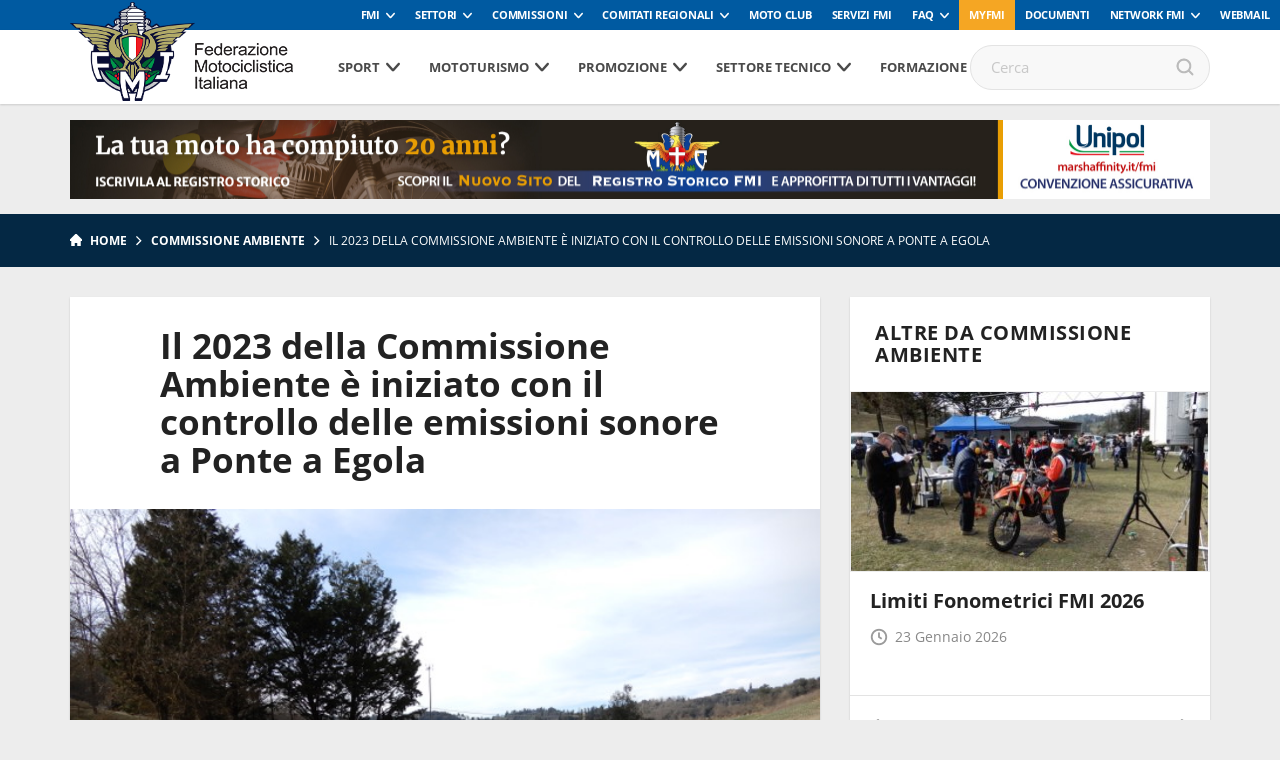

--- FILE ---
content_type: text/html; charset=UTF-8
request_url: https://www.federmoto.it/il-2023-e-della-commissione-ambiente-e-iniziato-con-il-controllo-delle-emissioni-sonore-a-ponte-a-egola/
body_size: 92335
content:
<!DOCTYPE html>
<head>
    <meta charset="utf-8">
    <meta http-equiv="X-UA-Compatible" content="IE=edge,chrome=1">
    <title>Federmoto</title>
    <meta name="description" content="">
    <meta name="viewport" content="width=device-width, initial-scale=1, maximum-scale=1, user-scalable=no" />
    <!-- <link rel="shortcut icon" type="image/svg+xml" sizes="16x16" href="https://www.federmoto.it/wp-content/themes/fmi-v17/assets/img/fav.png"> -->
    <link rel="shortcut icon" type="image/svg+xml" sizes="16x16" href="https://www.federmoto.it/wp-content/themes/fmi-v17/assets/img/fmi_logo_placeholder.png">
    <link rel="stylesheet" href="https://www.federmoto.it/wp-content/themes/fmi-v17/assets/css/main.css?t=2">
    <script src="https://www.federmoto.it/wp-content/themes/fmi-v17/assets/js/vendor/jquery-1.12.4.min.js"></script>
    
    <script>
        WebFontConfig = {
            custom: {
                families: ["nomefont1", "nomefont2"]
            }
        };
        (function () {
            var wf = document.createElement("script");
            wf.async = "true";
            wf.src = "https://www.federmoto.it/wp-content/themes/fmi-v17/assets/js/webfontloader.min.js";
            var s = document.getElementsByTagName("script")[0];
            s.parentNode.insertBefore(wf, s);
        })();
    </script>
    <!-- /webfont loader -->

    <script src="https://www.federmoto.it/wp-content/themes/fmi-v17/assets/js/vendor/modernizr-2.6.2.min.js"></script>
    <script src="https://www.federmoto.it/wp-content/themes/fmi-v17/assets/js/vendor/respond.min.js"></script>
    <meta name='robots' content='index, follow, max-image-preview:large, max-snippet:-1, max-video-preview:-1' />

	<!-- This site is optimized with the Yoast SEO plugin v22.7 - https://yoast.com/wordpress/plugins/seo/ -->
	<link rel="canonical" href="https://www.federmoto.it/il-2023-e-della-commissione-ambiente-e-iniziato-con-il-controllo-delle-emissioni-sonore-a-ponte-a-egola/" />
	<meta property="og:locale" content="it_IT" />
	<meta property="og:type" content="article" />
	<meta property="og:title" content="Il 2023 della Commissione Ambiente è iniziato con il controllo delle emissioni sonore a Ponte a Egola - Federazione Motociclistica Italiana" />
	<meta property="og:description" content="Come da programma stagionale, sono iniziate le indagini ambientali 2023 svolte dalla Commissione Ambiente FMI; primo focus è stato il controllo delle emissioni sonore delle moto da cross 2023, durante la gara Internazionali d’Italia Motocross a Ponte a Egola, presso il crossodromo Santa Barbara. Durante la giornata di sabato 11 febbraio sono state eseguite misurazioni [&hellip;]" />
	<meta property="og:url" content="https://www.federmoto.it/il-2023-e-della-commissione-ambiente-e-iniziato-con-il-controllo-delle-emissioni-sonore-a-ponte-a-egola/" />
	<meta property="og:site_name" content="Federazione Motociclistica Italiana" />
	<meta property="article:publisher" content="https://www.facebook.com/federmoto" />
	<meta property="article:published_time" content="2023-02-14T09:48:37+00:00" />
	<meta property="article:modified_time" content="2023-02-14T15:51:34+00:00" />
	<meta property="og:image" content="https://www.federmoto.it/wp-content/uploads/sites/2/2023/02/Prova-fonometrica.jpeg" />
	<meta property="og:image:width" content="640" />
	<meta property="og:image:height" content="480" />
	<meta property="og:image:type" content="image/jpeg" />
	<meta name="author" content="Francesco" />
	<meta name="twitter:card" content="summary_large_image" />
	<meta name="twitter:creator" content="@federmoto" />
	<meta name="twitter:site" content="@federmoto" />
	<meta name="twitter:label1" content="Scritto da" />
	<meta name="twitter:data1" content="Francesco" />
	<meta name="twitter:label2" content="Tempo di lettura stimato" />
	<meta name="twitter:data2" content="1 minuto" />
	<script type="application/ld+json" class="yoast-schema-graph">{"@context":"https://schema.org","@graph":[{"@type":"Article","@id":"https://www.federmoto.it/il-2023-e-della-commissione-ambiente-e-iniziato-con-il-controllo-delle-emissioni-sonore-a-ponte-a-egola/#article","isPartOf":{"@id":"https://www.federmoto.it/il-2023-e-della-commissione-ambiente-e-iniziato-con-il-controllo-delle-emissioni-sonore-a-ponte-a-egola/"},"author":{"name":"Francesco","@id":"https://www.federmoto.it/#/schema/person/c9f68b773846e260b41a61ac8540ac24"},"headline":"Il 2023 della Commissione Ambiente è iniziato con il controllo delle emissioni sonore a Ponte a Egola","datePublished":"2023-02-14T09:48:37+00:00","dateModified":"2023-02-14T15:51:34+00:00","mainEntityOfPage":{"@id":"https://www.federmoto.it/il-2023-e-della-commissione-ambiente-e-iniziato-con-il-controllo-delle-emissioni-sonore-a-ponte-a-egola/"},"wordCount":235,"publisher":{"@id":"https://www.federmoto.it/#organization"},"image":{"@id":"https://www.federmoto.it/il-2023-e-della-commissione-ambiente-e-iniziato-con-il-controllo-delle-emissioni-sonore-a-ponte-a-egola/#primaryimage"},"thumbnailUrl":"https://www.federmoto.it/wp-content/uploads/sites/2/2023/02/Prova-fonometrica.jpeg","articleSection":["Notizie"],"inLanguage":"it-IT"},{"@type":"WebPage","@id":"https://www.federmoto.it/il-2023-e-della-commissione-ambiente-e-iniziato-con-il-controllo-delle-emissioni-sonore-a-ponte-a-egola/","url":"https://www.federmoto.it/il-2023-e-della-commissione-ambiente-e-iniziato-con-il-controllo-delle-emissioni-sonore-a-ponte-a-egola/","name":"Il 2023 della Commissione Ambiente è iniziato con il controllo delle emissioni sonore a Ponte a Egola - Federazione Motociclistica Italiana","isPartOf":{"@id":"https://www.federmoto.it/#website"},"primaryImageOfPage":{"@id":"https://www.federmoto.it/il-2023-e-della-commissione-ambiente-e-iniziato-con-il-controllo-delle-emissioni-sonore-a-ponte-a-egola/#primaryimage"},"image":{"@id":"https://www.federmoto.it/il-2023-e-della-commissione-ambiente-e-iniziato-con-il-controllo-delle-emissioni-sonore-a-ponte-a-egola/#primaryimage"},"thumbnailUrl":"https://www.federmoto.it/wp-content/uploads/sites/2/2023/02/Prova-fonometrica.jpeg","datePublished":"2023-02-14T09:48:37+00:00","dateModified":"2023-02-14T15:51:34+00:00","breadcrumb":{"@id":"https://www.federmoto.it/il-2023-e-della-commissione-ambiente-e-iniziato-con-il-controllo-delle-emissioni-sonore-a-ponte-a-egola/#breadcrumb"},"inLanguage":"it-IT","potentialAction":[{"@type":"ReadAction","target":["https://www.federmoto.it/il-2023-e-della-commissione-ambiente-e-iniziato-con-il-controllo-delle-emissioni-sonore-a-ponte-a-egola/"]}]},{"@type":"ImageObject","inLanguage":"it-IT","@id":"https://www.federmoto.it/il-2023-e-della-commissione-ambiente-e-iniziato-con-il-controllo-delle-emissioni-sonore-a-ponte-a-egola/#primaryimage","url":"https://www.federmoto.it/wp-content/uploads/sites/2/2023/02/Prova-fonometrica.jpeg","contentUrl":"https://www.federmoto.it/wp-content/uploads/sites/2/2023/02/Prova-fonometrica.jpeg","width":640,"height":480},{"@type":"BreadcrumbList","@id":"https://www.federmoto.it/il-2023-e-della-commissione-ambiente-e-iniziato-con-il-controllo-delle-emissioni-sonore-a-ponte-a-egola/#breadcrumb","itemListElement":[{"@type":"ListItem","position":1,"name":"Home","item":"https://www.federmoto.it/"},{"@type":"ListItem","position":2,"name":"Il 2023 della Commissione Ambiente è iniziato con il controllo delle emissioni sonore a Ponte a Egola"}]},{"@type":"WebSite","@id":"https://www.federmoto.it/#website","url":"https://www.federmoto.it/","name":"Federazione Motociclistica Italiana","description":"Il sito web dedicato ai motociclisti","publisher":{"@id":"https://www.federmoto.it/#organization"},"potentialAction":[{"@type":"SearchAction","target":{"@type":"EntryPoint","urlTemplate":"https://www.federmoto.it/?s={search_term_string}"},"query-input":"required name=search_term_string"}],"inLanguage":"it-IT"},{"@type":"Organization","@id":"https://www.federmoto.it/#organization","name":"Federazione Motociclistica Italiana","url":"https://www.federmoto.it/","logo":{"@type":"ImageObject","inLanguage":"it-IT","@id":"https://www.federmoto.it/#/schema/logo/image/","url":"https://www.federmoto.it/wp-content/uploads/sites/2/2018/09/Logo-fmi-290x.jpg","contentUrl":"https://www.federmoto.it/wp-content/uploads/sites/2/2018/09/Logo-fmi-290x.jpg","width":290,"height":455,"caption":"Federazione Motociclistica Italiana"},"image":{"@id":"https://www.federmoto.it/#/schema/logo/image/"},"sameAs":["https://www.facebook.com/federmoto","https://x.com/federmoto","https://www.instagram.com/federmoto.it/?hl=it"]},{"@type":"Person","@id":"https://www.federmoto.it/#/schema/person/c9f68b773846e260b41a61ac8540ac24","name":"Francesco","image":{"@type":"ImageObject","inLanguage":"it-IT","@id":"https://www.federmoto.it/#/schema/person/image/","url":"https://secure.gravatar.com/avatar/2076c6692b74fdd2c5aed0cdf921c7cc?s=96&d=mm&r=g","contentUrl":"https://secure.gravatar.com/avatar/2076c6692b74fdd2c5aed0cdf921c7cc?s=96&d=mm&r=g","caption":"Francesco"}}]}</script>
	<!-- / Yoast SEO plugin. -->


<link rel='dns-prefetch' href='//cdn.iubenda.com' />
<link rel='dns-prefetch' href='//www.federmoto.it' />
<script type="text/javascript">
window._wpemojiSettings = {"baseUrl":"https:\/\/s.w.org\/images\/core\/emoji\/14.0.0\/72x72\/","ext":".png","svgUrl":"https:\/\/s.w.org\/images\/core\/emoji\/14.0.0\/svg\/","svgExt":".svg","source":{"concatemoji":"https:\/\/www.federmoto.it\/wp-includes\/js\/wp-emoji-release.min.js?ver=6.2.8"}};
/*! This file is auto-generated */
!function(e,a,t){var n,r,o,i=a.createElement("canvas"),p=i.getContext&&i.getContext("2d");function s(e,t){p.clearRect(0,0,i.width,i.height),p.fillText(e,0,0);e=i.toDataURL();return p.clearRect(0,0,i.width,i.height),p.fillText(t,0,0),e===i.toDataURL()}function c(e){var t=a.createElement("script");t.src=e,t.defer=t.type="text/javascript",a.getElementsByTagName("head")[0].appendChild(t)}for(o=Array("flag","emoji"),t.supports={everything:!0,everythingExceptFlag:!0},r=0;r<o.length;r++)t.supports[o[r]]=function(e){if(p&&p.fillText)switch(p.textBaseline="top",p.font="600 32px Arial",e){case"flag":return s("\ud83c\udff3\ufe0f\u200d\u26a7\ufe0f","\ud83c\udff3\ufe0f\u200b\u26a7\ufe0f")?!1:!s("\ud83c\uddfa\ud83c\uddf3","\ud83c\uddfa\u200b\ud83c\uddf3")&&!s("\ud83c\udff4\udb40\udc67\udb40\udc62\udb40\udc65\udb40\udc6e\udb40\udc67\udb40\udc7f","\ud83c\udff4\u200b\udb40\udc67\u200b\udb40\udc62\u200b\udb40\udc65\u200b\udb40\udc6e\u200b\udb40\udc67\u200b\udb40\udc7f");case"emoji":return!s("\ud83e\udef1\ud83c\udffb\u200d\ud83e\udef2\ud83c\udfff","\ud83e\udef1\ud83c\udffb\u200b\ud83e\udef2\ud83c\udfff")}return!1}(o[r]),t.supports.everything=t.supports.everything&&t.supports[o[r]],"flag"!==o[r]&&(t.supports.everythingExceptFlag=t.supports.everythingExceptFlag&&t.supports[o[r]]);t.supports.everythingExceptFlag=t.supports.everythingExceptFlag&&!t.supports.flag,t.DOMReady=!1,t.readyCallback=function(){t.DOMReady=!0},t.supports.everything||(n=function(){t.readyCallback()},a.addEventListener?(a.addEventListener("DOMContentLoaded",n,!1),e.addEventListener("load",n,!1)):(e.attachEvent("onload",n),a.attachEvent("onreadystatechange",function(){"complete"===a.readyState&&t.readyCallback()})),(e=t.source||{}).concatemoji?c(e.concatemoji):e.wpemoji&&e.twemoji&&(c(e.twemoji),c(e.wpemoji)))}(window,document,window._wpemojiSettings);
</script>
<style type="text/css">
img.wp-smiley,
img.emoji {
	display: inline !important;
	border: none !important;
	box-shadow: none !important;
	height: 1em !important;
	width: 1em !important;
	margin: 0 0.07em !important;
	vertical-align: -0.1em !important;
	background: none !important;
	padding: 0 !important;
}
</style>
	<link rel='stylesheet' id='sbi_styles-css' href='https://www.federmoto.it/wp-content/plugins/instagram-feed/css/sbi-styles.min.css?ver=6.0.4' type='text/css' media='all' />
<link rel='stylesheet' id='wp-block-library-css' href='https://www.federmoto.it/wp-includes/css/dist/block-library/style.min.css?ver=6.2.8' type='text/css' media='all' />
<link rel='stylesheet' id='classic-theme-styles-css' href='https://www.federmoto.it/wp-includes/css/classic-themes.min.css?ver=6.2.8' type='text/css' media='all' />
<style id='global-styles-inline-css' type='text/css'>
body{--wp--preset--color--black: #000000;--wp--preset--color--cyan-bluish-gray: #abb8c3;--wp--preset--color--white: #ffffff;--wp--preset--color--pale-pink: #f78da7;--wp--preset--color--vivid-red: #cf2e2e;--wp--preset--color--luminous-vivid-orange: #ff6900;--wp--preset--color--luminous-vivid-amber: #fcb900;--wp--preset--color--light-green-cyan: #7bdcb5;--wp--preset--color--vivid-green-cyan: #00d084;--wp--preset--color--pale-cyan-blue: #8ed1fc;--wp--preset--color--vivid-cyan-blue: #0693e3;--wp--preset--color--vivid-purple: #9b51e0;--wp--preset--gradient--vivid-cyan-blue-to-vivid-purple: linear-gradient(135deg,rgba(6,147,227,1) 0%,rgb(155,81,224) 100%);--wp--preset--gradient--light-green-cyan-to-vivid-green-cyan: linear-gradient(135deg,rgb(122,220,180) 0%,rgb(0,208,130) 100%);--wp--preset--gradient--luminous-vivid-amber-to-luminous-vivid-orange: linear-gradient(135deg,rgba(252,185,0,1) 0%,rgba(255,105,0,1) 100%);--wp--preset--gradient--luminous-vivid-orange-to-vivid-red: linear-gradient(135deg,rgba(255,105,0,1) 0%,rgb(207,46,46) 100%);--wp--preset--gradient--very-light-gray-to-cyan-bluish-gray: linear-gradient(135deg,rgb(238,238,238) 0%,rgb(169,184,195) 100%);--wp--preset--gradient--cool-to-warm-spectrum: linear-gradient(135deg,rgb(74,234,220) 0%,rgb(151,120,209) 20%,rgb(207,42,186) 40%,rgb(238,44,130) 60%,rgb(251,105,98) 80%,rgb(254,248,76) 100%);--wp--preset--gradient--blush-light-purple: linear-gradient(135deg,rgb(255,206,236) 0%,rgb(152,150,240) 100%);--wp--preset--gradient--blush-bordeaux: linear-gradient(135deg,rgb(254,205,165) 0%,rgb(254,45,45) 50%,rgb(107,0,62) 100%);--wp--preset--gradient--luminous-dusk: linear-gradient(135deg,rgb(255,203,112) 0%,rgb(199,81,192) 50%,rgb(65,88,208) 100%);--wp--preset--gradient--pale-ocean: linear-gradient(135deg,rgb(255,245,203) 0%,rgb(182,227,212) 50%,rgb(51,167,181) 100%);--wp--preset--gradient--electric-grass: linear-gradient(135deg,rgb(202,248,128) 0%,rgb(113,206,126) 100%);--wp--preset--gradient--midnight: linear-gradient(135deg,rgb(2,3,129) 0%,rgb(40,116,252) 100%);--wp--preset--duotone--dark-grayscale: url('#wp-duotone-dark-grayscale');--wp--preset--duotone--grayscale: url('#wp-duotone-grayscale');--wp--preset--duotone--purple-yellow: url('#wp-duotone-purple-yellow');--wp--preset--duotone--blue-red: url('#wp-duotone-blue-red');--wp--preset--duotone--midnight: url('#wp-duotone-midnight');--wp--preset--duotone--magenta-yellow: url('#wp-duotone-magenta-yellow');--wp--preset--duotone--purple-green: url('#wp-duotone-purple-green');--wp--preset--duotone--blue-orange: url('#wp-duotone-blue-orange');--wp--preset--font-size--small: 13px;--wp--preset--font-size--medium: 20px;--wp--preset--font-size--large: 36px;--wp--preset--font-size--x-large: 42px;--wp--preset--spacing--20: 0.44rem;--wp--preset--spacing--30: 0.67rem;--wp--preset--spacing--40: 1rem;--wp--preset--spacing--50: 1.5rem;--wp--preset--spacing--60: 2.25rem;--wp--preset--spacing--70: 3.38rem;--wp--preset--spacing--80: 5.06rem;--wp--preset--shadow--natural: 6px 6px 9px rgba(0, 0, 0, 0.2);--wp--preset--shadow--deep: 12px 12px 50px rgba(0, 0, 0, 0.4);--wp--preset--shadow--sharp: 6px 6px 0px rgba(0, 0, 0, 0.2);--wp--preset--shadow--outlined: 6px 6px 0px -3px rgba(255, 255, 255, 1), 6px 6px rgba(0, 0, 0, 1);--wp--preset--shadow--crisp: 6px 6px 0px rgba(0, 0, 0, 1);}:where(.is-layout-flex){gap: 0.5em;}body .is-layout-flow > .alignleft{float: left;margin-inline-start: 0;margin-inline-end: 2em;}body .is-layout-flow > .alignright{float: right;margin-inline-start: 2em;margin-inline-end: 0;}body .is-layout-flow > .aligncenter{margin-left: auto !important;margin-right: auto !important;}body .is-layout-constrained > .alignleft{float: left;margin-inline-start: 0;margin-inline-end: 2em;}body .is-layout-constrained > .alignright{float: right;margin-inline-start: 2em;margin-inline-end: 0;}body .is-layout-constrained > .aligncenter{margin-left: auto !important;margin-right: auto !important;}body .is-layout-constrained > :where(:not(.alignleft):not(.alignright):not(.alignfull)){max-width: var(--wp--style--global--content-size);margin-left: auto !important;margin-right: auto !important;}body .is-layout-constrained > .alignwide{max-width: var(--wp--style--global--wide-size);}body .is-layout-flex{display: flex;}body .is-layout-flex{flex-wrap: wrap;align-items: center;}body .is-layout-flex > *{margin: 0;}:where(.wp-block-columns.is-layout-flex){gap: 2em;}.has-black-color{color: var(--wp--preset--color--black) !important;}.has-cyan-bluish-gray-color{color: var(--wp--preset--color--cyan-bluish-gray) !important;}.has-white-color{color: var(--wp--preset--color--white) !important;}.has-pale-pink-color{color: var(--wp--preset--color--pale-pink) !important;}.has-vivid-red-color{color: var(--wp--preset--color--vivid-red) !important;}.has-luminous-vivid-orange-color{color: var(--wp--preset--color--luminous-vivid-orange) !important;}.has-luminous-vivid-amber-color{color: var(--wp--preset--color--luminous-vivid-amber) !important;}.has-light-green-cyan-color{color: var(--wp--preset--color--light-green-cyan) !important;}.has-vivid-green-cyan-color{color: var(--wp--preset--color--vivid-green-cyan) !important;}.has-pale-cyan-blue-color{color: var(--wp--preset--color--pale-cyan-blue) !important;}.has-vivid-cyan-blue-color{color: var(--wp--preset--color--vivid-cyan-blue) !important;}.has-vivid-purple-color{color: var(--wp--preset--color--vivid-purple) !important;}.has-black-background-color{background-color: var(--wp--preset--color--black) !important;}.has-cyan-bluish-gray-background-color{background-color: var(--wp--preset--color--cyan-bluish-gray) !important;}.has-white-background-color{background-color: var(--wp--preset--color--white) !important;}.has-pale-pink-background-color{background-color: var(--wp--preset--color--pale-pink) !important;}.has-vivid-red-background-color{background-color: var(--wp--preset--color--vivid-red) !important;}.has-luminous-vivid-orange-background-color{background-color: var(--wp--preset--color--luminous-vivid-orange) !important;}.has-luminous-vivid-amber-background-color{background-color: var(--wp--preset--color--luminous-vivid-amber) !important;}.has-light-green-cyan-background-color{background-color: var(--wp--preset--color--light-green-cyan) !important;}.has-vivid-green-cyan-background-color{background-color: var(--wp--preset--color--vivid-green-cyan) !important;}.has-pale-cyan-blue-background-color{background-color: var(--wp--preset--color--pale-cyan-blue) !important;}.has-vivid-cyan-blue-background-color{background-color: var(--wp--preset--color--vivid-cyan-blue) !important;}.has-vivid-purple-background-color{background-color: var(--wp--preset--color--vivid-purple) !important;}.has-black-border-color{border-color: var(--wp--preset--color--black) !important;}.has-cyan-bluish-gray-border-color{border-color: var(--wp--preset--color--cyan-bluish-gray) !important;}.has-white-border-color{border-color: var(--wp--preset--color--white) !important;}.has-pale-pink-border-color{border-color: var(--wp--preset--color--pale-pink) !important;}.has-vivid-red-border-color{border-color: var(--wp--preset--color--vivid-red) !important;}.has-luminous-vivid-orange-border-color{border-color: var(--wp--preset--color--luminous-vivid-orange) !important;}.has-luminous-vivid-amber-border-color{border-color: var(--wp--preset--color--luminous-vivid-amber) !important;}.has-light-green-cyan-border-color{border-color: var(--wp--preset--color--light-green-cyan) !important;}.has-vivid-green-cyan-border-color{border-color: var(--wp--preset--color--vivid-green-cyan) !important;}.has-pale-cyan-blue-border-color{border-color: var(--wp--preset--color--pale-cyan-blue) !important;}.has-vivid-cyan-blue-border-color{border-color: var(--wp--preset--color--vivid-cyan-blue) !important;}.has-vivid-purple-border-color{border-color: var(--wp--preset--color--vivid-purple) !important;}.has-vivid-cyan-blue-to-vivid-purple-gradient-background{background: var(--wp--preset--gradient--vivid-cyan-blue-to-vivid-purple) !important;}.has-light-green-cyan-to-vivid-green-cyan-gradient-background{background: var(--wp--preset--gradient--light-green-cyan-to-vivid-green-cyan) !important;}.has-luminous-vivid-amber-to-luminous-vivid-orange-gradient-background{background: var(--wp--preset--gradient--luminous-vivid-amber-to-luminous-vivid-orange) !important;}.has-luminous-vivid-orange-to-vivid-red-gradient-background{background: var(--wp--preset--gradient--luminous-vivid-orange-to-vivid-red) !important;}.has-very-light-gray-to-cyan-bluish-gray-gradient-background{background: var(--wp--preset--gradient--very-light-gray-to-cyan-bluish-gray) !important;}.has-cool-to-warm-spectrum-gradient-background{background: var(--wp--preset--gradient--cool-to-warm-spectrum) !important;}.has-blush-light-purple-gradient-background{background: var(--wp--preset--gradient--blush-light-purple) !important;}.has-blush-bordeaux-gradient-background{background: var(--wp--preset--gradient--blush-bordeaux) !important;}.has-luminous-dusk-gradient-background{background: var(--wp--preset--gradient--luminous-dusk) !important;}.has-pale-ocean-gradient-background{background: var(--wp--preset--gradient--pale-ocean) !important;}.has-electric-grass-gradient-background{background: var(--wp--preset--gradient--electric-grass) !important;}.has-midnight-gradient-background{background: var(--wp--preset--gradient--midnight) !important;}.has-small-font-size{font-size: var(--wp--preset--font-size--small) !important;}.has-medium-font-size{font-size: var(--wp--preset--font-size--medium) !important;}.has-large-font-size{font-size: var(--wp--preset--font-size--large) !important;}.has-x-large-font-size{font-size: var(--wp--preset--font-size--x-large) !important;}
.wp-block-navigation a:where(:not(.wp-element-button)){color: inherit;}
:where(.wp-block-columns.is-layout-flex){gap: 2em;}
.wp-block-pullquote{font-size: 1.5em;line-height: 1.6;}
</style>
<link rel='stylesheet' id='elementi-scuola-mappa-css' href='https://www.federmoto.it/wp-content/plugins/elementi-scuola-mappa/public//css/elementi-scuola-mappa-public.css?ver=1.0.2' type='text/css' media='all' />
<link rel='stylesheet' id='themestyle-css' href='https://www.federmoto.it/wp-content/themes/fmi-v17/style.css?v=1.0&#038;ver=6.2.8' type='text/css' media='all' />
<link rel='stylesheet' id='motoclub-fontawesome-css' href='https://www.federmoto.it/wp-content/plugins/fmi-motoclub-plugin/public/assets/fontawesome/all.css?ver=1.0' type='text/css' media='all' />
<link rel='stylesheet' id='motoclub-simplecalendar-css' href='https://www.federmoto.it/wp-content/plugins/fmi-motoclub-plugin/public/assets/css/simple-calendar.css?ver=1.0' type='text/css' media='all' />
<link rel='stylesheet' id='fmi_register_connect-css' href='https://www.federmoto.it/wp-content/plugins/fmi-register-connect/assets/fmi-register-connect.css?ver=6.2.8' type='text/css' media='all' />
<link rel='stylesheet' id='wp-redmine-helpdesk-widget-css' href='https://www.federmoto.it/wp-content/plugins/wp-redmine-helpdesk-widget/public/css/wp-redmine-helpdesk-widget-public.css?ver=1.0.0' type='text/css' media='all' />

<script  type="text/javascript" class=" _iub_cs_skip" type='text/javascript' id='iubenda-head-inline-scripts-0'>

var _iub = _iub || [];
_iub.csConfiguration = {"askConsentAtCookiePolicyUpdate":true,"consentOnContinuedBrowsing":false,"cookiePolicyInOtherWindow":true,"countryDetection":true,"floatingPreferencesButtonDisplay":"bottom-right","gdprAppliesGlobally":false,"invalidateConsentWithoutLog":true,"perPurposeConsent":true,"reloadOnConsent":true,"siteId":2537735,"whitelabel":false,"cookiePolicyId":55358656,"lang":"it", "banner":{ "acceptButtonDisplay":true,"backgroundOverlay":true,"closeButtonRejects":true,"customizeButtonDisplay":true,"explicitWithdrawal":true,"logo":"https://www.federmoto.it/wp-content/themes/fmi-v17/assets/img/fmi_logo_placeholder.png","position":"bottom","rejectButtonDisplay":true },
"callback": {
        onPreferenceExpressedOrNotNeeded: function(preference) {
            /*
            dataLayer.push({
                iubenda_ccpa_opted_out: _iub.cs.api.isCcpaOptedOut()
            });
            */
            if (!preference) {
                dataLayer.push({
                    event: "iubenda_preference_not_needed"
                });
            } else {
                if (preference.consent === true) {
                    dataLayer.push({
                        event: "iubenda_consent_given"
                    });
                } else if (preference.consent === false) {
                    dataLayer.push({
                        event: "iubenda_consent_rejected"
                    });
                } else if (preference.purposes) {
                    for (var purposeId in preference.purposes) {
                        if (preference.purposes[purposeId]) {
                            dataLayer.push({
                                event: "iubenda_consent_given_purpose_" + purposeId
                            });
                        }
                    }
                }
            }
        }
    }
};
</script>
<script  type="text/javascript" charset="UTF-8" async="" class=" _iub_cs_skip" type='text/javascript' src='//cdn.iubenda.com/cs/iubenda_cs.js?ver=3.12.4' id='iubenda-head-scripts-0-js'></script>
<script type='text/javascript' id='elementi-scuola-mappa-js-extra'>
/* <![CDATA[ */
var iandu_frontend_ajax_object = {"ajaxurl":"https:\/\/www.federmoto.it\/wp-admin\/admin-ajax.php"};
/* ]]> */
</script>
<script type='text/javascript' src='https://www.federmoto.it/wp-content/plugins/elementi-scuola-mappa/public//js/elementi-scuola-mappa-public.js?ver=1.0.2' id='elementi-scuola-mappa-js'></script>
<script type='text/javascript' id='fmi-register-connect-js-extra'>
/* <![CDATA[ */
var fmi_reg_data = {"ajax_url":"https:\/\/www.federmoto.it\/wp-admin\/admin-ajax.php"};
/* ]]> */
</script>
<script type='text/javascript' src='https://www.federmoto.it/wp-content/plugins/fmi-register-connect/inc/../assets/fmi-register-connect.js?ver=6.2.8' id='fmi-register-connect-js'></script>
<script type='text/javascript' src='https://www.federmoto.it/wp-content/plugins/wp-redmine-helpdesk-widget/public/js/wp-redmine-helpdesk-widget-public.js?ver=1.0.0' id='wp-redmine-helpdesk-widget-js'></script>
<link rel="https://api.w.org/" href="https://www.federmoto.it/wp-json/" /><link rel="alternate" type="application/json" href="https://www.federmoto.it/wp-json/wp/v2/posts/863224" /><link rel="EditURI" type="application/rsd+xml" title="RSD" href="https://www.federmoto.it/xmlrpc.php?rsd" />
<link rel="wlwmanifest" type="application/wlwmanifest+xml" href="https://www.federmoto.it/wp-includes/wlwmanifest.xml" />
<meta name="generator" content="WordPress 6.2.8" />
<link rel='shortlink' href='https://www.federmoto.it/?p=863224' />
<link rel="alternate" type="application/json+oembed" href="https://www.federmoto.it/wp-json/oembed/1.0/embed?url=https%3A%2F%2Fwww.federmoto.it%2Fil-2023-e-della-commissione-ambiente-e-iniziato-con-il-controllo-delle-emissioni-sonore-a-ponte-a-egola%2F" />
<link rel="alternate" type="text/xml+oembed" href="https://www.federmoto.it/wp-json/oembed/1.0/embed?url=https%3A%2F%2Fwww.federmoto.it%2Fil-2023-e-della-commissione-ambiente-e-iniziato-con-il-controllo-delle-emissioni-sonore-a-ponte-a-egola%2F&#038;format=xml" />
<!-- Stream WordPress user activity plugin v3.8.2 -->
<!-- Google Tag Manager -->
<script>(function(w,d,s,l,i){w[l]=w[l]||[];w[l].push({'gtm.start':
new Date().getTime(),event:'gtm.js'});var f=d.getElementsByTagName(s)[0],
j=d.createElement(s),dl=l!='dataLayer'?'&l='+l:'';j.async=true;j.src=
'https://www.googletagmanager.com/gtm.js?id='+i+dl;f.parentNode.insertBefore(j,f);
})(window,document,'script','dataLayer','GTM-5425FZS');</script>
<!-- End Google Tag Manager -->

		<style type="text/css" id="wp-custom-css">
			.iframe_container{
	height:1050px
}

.accedi_al_corso a {
	
	padding:25px;
	font-size:26px;
	font-weight:bold;
	display:block;
	color:white;
	text-align:center;
	background:#1F73D9;
	margin-bottom:40px;
	border-radius:6px;
	transition: background-color 0.5s ease;
	text-decoration:none;
}

.accedi_al_corso a:hover {
	background:#F5A623;
}

.accedi_al_corso a:before {
  content: ' ';
  height: 0;
  position: absolute;
  width: 0;
	top:33px;
  left: -5px;
		transition: border-right-color 0.5s ease;
  border: 10px solid transparent;
  border-right-color: #1F73D9;
}

.accedi_al_corso a:hover:before {
 
  border-right-color: #F5A623;
}

.main-slider .box.box-large-image h1, .box.box-large-image .h1 {
  max-width: 100%;
  position: absolute;
  bottom: 0;
  left: 0;
  text-align: left;
  padding: 30px;
}

.main-slider .box.box-large-image .button-container{
    display: none;
}
.banner-sub-header .position{display:none;}

.icon-social-twitter.jssocials-share-logo{position:inherit !important;
	display: block;
    width: 24px;
    height: 24px;
    background-image: url('/wp-content/themes/fmi-v17/img/X_logo_2023.png');
    background-size: contain;
    content:"";}

		</style>
		
                    <meta property="og:image" content="https://www.federmoto.it/wp-content/uploads/sites/2/2023/02/Prova-fonometrica.jpeg" />
                <meta property="og:image:width" content="640" />
                <meta property="og:image:height" content="480" />
                     
     

    
                                    <style>
        :root {
            --banner-sub-header-desktop: url(https://www.federmoto.it/wp-content/uploads/sites/2/2025/01/Banner-RS.jpg); 
            --banner-sub-header-tablet: url(https://www.federmoto.it/wp-content/uploads/sites/2/2025/01/Banner-RS.jpg);
            --banner-sub-header-mobile: url(https://www.federmoto.it/wp-content/uploads/sites/2/2025/01/Banner-RS-smartphone.jpg); 

            --banner-sub-span-desktop: block; 
            --banner-sub-span-tablet: block;
            --banner-sub-span-mobile: inline; 

        }
    </style>
    <script>
        $(document).ready(function () {
                            $.banner_sub_header_desktop_ratio =14.25;
                                $.banner_sub_header_tablet_ratio = 14.25;
                                $.banner_sub_header_mobile_ratio = 1.2;
                        });

    </script>
</head>

<body class="post-template-default single single-post postid-863224 single-format-standard">
    <div id="fb-root"></div>
    <script async defer crossorigin="anonymous" src="https://connect.facebook.net/it_IT/sdk.js#xfbml=1&version=v10.0" nonce="G9jGpUSc"></script>
    <div id="loading">
        <div class='loader-ring'>
            <div class='loader-ring-light'></div>
            <div class='loader-ring-track'></div>
        </div>
        <img id="loading-image" src="https://www.federmoto.it/wp-content/themes/fmi-v17/assets/img/new-logo-fmi.png" alt="Loading..." width="100px" />
        <!--per anniversario:img id="loading-image" src="https://www.federmoto.it/wp-content/themes/fmi-v17/assets/img/logo-fmi_110.png" alt="Loading..." width="100px" /-->
    </div>
    <!-- Menu mobile-->
    <nav class="cbp-spmenu cbp-spmenu-vertical cbp-spmenu-left">
        <div class="perfect-scrollbar-menu">
            <div class="perfect-scrollbar-menu-wrapper">
                <div class="main-menu-transport">

                </div>
                <div class="header-top-transport">

                </div>
            </div>
        </div>
    </nav>
    <!-- End Menu mobile-->

    <div class="body_wrapper push_container">

                        <div class="header-top">
            <ul class="header-top-menu" id="menu-servizio"><li class=" menu-item menu-item-type-taxonomy menu-item-object-specialita menu-item-has-children"><a href="https://www.federmoto.it/specialita/fmi/" class="toggle-dropdown">FMI</a>
<ul class="header-dropdown menu-depth-1">
	<li class=" menu-item menu-item-type-custom menu-item-object-custom"><a href="https://www.federmoto.it/76-assemblea-nazionale-ordinaria-elettiva/">76° Assemblea Nazionale Ordinaria Elettiva</a></li>
	<li class=" menu-item menu-item-type-post_type menu-item-object-page"><a href="https://www.federmoto.it/assemblee-regionali-elettive/">Assemblee Regionali Elettive FMI</a></li>
	<li class=" menu-item menu-item-type-post_type menu-item-object-page"><a href="https://www.federmoto.it/missione-e-visione/storia-federazione-motociclistica-italiana/">Storia</a></li>
	<li class=" menu-item menu-item-type-post_type menu-item-object-page"><a href="https://www.federmoto.it/missione-e-visione/">Missione e visione</a></li>
	<li class=" menu-item menu-item-type-post_type menu-item-object-page"><a href="https://www.federmoto.it/missione-e-visione/statuto/">Statuto e Codice Etico FMI</a></li>
	<li class=" menu-item menu-item-type-post_type menu-item-object-page"><a href="https://www.federmoto.it/missione-e-visione/struttura/">Struttura Federale</a></li>
	<li class=" menu-item menu-item-type-custom menu-item-object-custom"><a href="https://www.federmoto.it/organi-centrali-della-fmi/">Organi Centrali della FMI</a></li>
	<li class=" menu-item menu-item-type-post_type menu-item-object-page"><a href="https://www.federmoto.it/bilanci/">Bilanci</a></li>
	<li class=" menu-item menu-item-type-post_type menu-item-object-page"><a href="https://www.federmoto.it/missione-e-visione/rapporti-istituzionali/">Rapporti istituzionali</a></li>
	<li class=" menu-item menu-item-type-custom menu-item-object-custom"><a href="https://www.federmoto.it/bilancio-di-sostenibilita/">Responsabilità Sociale</a></li>
	<li class=" menu-item menu-item-type-custom menu-item-object-custom"><a href="http://www.federmoto.it/federazione-trasparente/">Federazione Trasparente</a></li>
	<li class=" menu-item menu-item-type-custom menu-item-object-custom"><a href="http://www.federmoto.it/giustizia-sportiva/">Giustizia Sportiva</a></li>
	<li class=" menu-item menu-item-type-custom menu-item-object-custom"><a href="http://www.federmoto.it/gare-e-appalti/">Albo Fornitori e Gare</a></li>
	<li class=" menu-item menu-item-type-taxonomy menu-item-object-category current-post-ancestor current-menu-parent current-post-parent"><a href="https://www.federmoto.it/categoria-fmi/notizie/">Notizie</a></li>
	<li class=" menu-item menu-item-type-post_type menu-item-object-page"><a href="https://www.federmoto.it/privacy/">Privacy</a></li>
	<li class=" menu-item menu-item-type-custom menu-item-object-custom menu-item-has-children"><a href="#" class="toggle-dropdown">Contatti</a>
	<ul class="header-dropdown menu-depth-2">
		<li class=" menu-item menu-item-type-custom menu-item-object-custom"><a href="https://www.federmoto.it/wp-content/uploads/sites/2/2025/09/contatti-ok-fmi.pdf">Sede centrale</a></li>
		<li class=" menu-item menu-item-type-custom menu-item-object-custom"><a href="https://www.federmoto.it/wp-content/uploads/sites/2/2025/09/Contatti-2026.pdf">Sedi territoriali</a></li>
	</ul>
</li>
</ul>
</li>
<li class=" menu-item menu-item-type-custom menu-item-object-custom menu-item-has-children"><a href="#" class="toggle-dropdown">Settori</a>
<ul class="header-dropdown menu-depth-1">
	<li class=" menu-item menu-item-type-custom menu-item-object-custom"><a href="http://www.federmoto.it/specialita/settore-tecnico/">Settore Tecnico</a></li>
	<li class=" menu-item menu-item-type-taxonomy menu-item-object-target"><a href="https://www.federmoto.it/target/gruppo-commissari-di-gara/">Gruppo Commissari di gara</a></li>
	<li class=" menu-item menu-item-type-taxonomy menu-item-object-target"><a href="https://www.federmoto.it/target/gdg/">Gruppo Direttori di Gara</a></li>
</ul>
</li>
<li class=" menu-item menu-item-type-custom menu-item-object-custom menu-item-has-children"><a href="#" class="toggle-dropdown">Commissioni</a>
<ul class="header-dropdown menu-depth-1">
	<li class=" menu-item menu-item-type-taxonomy menu-item-object-specialita current-post-ancestor current-menu-parent current-post-parent"><a href="https://www.federmoto.it/specialita/commissione-ambiente/">Ambiente</a></li>
	<li class=" menu-item menu-item-type-taxonomy menu-item-object-specialita"><a href="https://www.federmoto.it/specialita/commissione-atleti/">Atleti</a></li>
	<li class=" menu-item menu-item-type-taxonomy menu-item-object-specialita"><a href="https://www.federmoto.it/specialita/commissione-femminile/">Femminile</a></li>
	<li class=" menu-item menu-item-type-custom menu-item-object-custom"><a href="http://www.federmoto.it/target/medici-di-gara/">Medica</a></li>
	<li class=" menu-item menu-item-type-custom menu-item-object-custom"><a href="http://www.federmoto.it/specialita/registro-storico/">Registro Storico</a></li>
	<li class=" menu-item menu-item-type-custom menu-item-object-custom"><a href="http://www.federmoto.it/specialita/commissione-sicurezza/">Sicurezza</a></li>
	<li class=" menu-item menu-item-type-custom menu-item-object-custom"><a href="http://www.federmoto.it/specialita/promozione/">Sviluppo Attività Sportiva</a></li>
	<li class=" menu-item menu-item-type-custom menu-item-object-custom"><a href="http://www.federmoto.it/specialita/mototurismo/">Turistica e Tempo Libero</a></li>
	<li class=" menu-item menu-item-type-custom menu-item-object-custom"><a href="http://www.federmoto.it/specialita/educazione-stradale/">Educazione Stradale</a></li>
	<li class=" menu-item menu-item-type-custom menu-item-object-custom"><a href="http://www.federmoto.it/specialita/dipartimento-politiche-istituzionali/">Politiche Istituzionali</a></li>
	<li class=" menu-item menu-item-type-custom menu-item-object-custom"><a href="http://www.federmoto.it/formazione/">Formazione</a></li>
</ul>
</li>
<li class="classe-aggiu menu-item menu-item-type-custom menu-item-object-custom menu-item-has-children"><a href="#" class="toggle-dropdown">Comitati Regionali</a>
<ul class="header-dropdown menu-depth-1">
	<li class=" menu-item menu-item-type-custom menu-item-object-custom"><a href="http://www.fmiabruzzo.it">Abruzzo</a></li>
	<li class=" menu-item menu-item-type-custom menu-item-object-custom"><a href="http://www.fmibasilicata.it">Basilicata</a></li>
	<li class=" menu-item menu-item-type-custom menu-item-object-custom"><a href="http://www.fmibolzano.it">Co. Pr. Bolzano</a></li>
	<li class=" menu-item menu-item-type-custom menu-item-object-custom"><a href="http://www.fmicalabria.it">Calabria</a></li>
	<li class=" menu-item menu-item-type-custom menu-item-object-custom"><a href="http://www.fmicampania.it">Campania</a></li>
	<li class=" menu-item menu-item-type-custom menu-item-object-custom"><a href="http://www.fmiemiliaromagna.it">Emilia Romagna</a></li>
	<li class=" menu-item menu-item-type-custom menu-item-object-custom"><a href="http://www.fmifriuliveneziagiulia.it">Friuli Venezia Giulia</a></li>
	<li class=" menu-item menu-item-type-custom menu-item-object-custom"><a href="http://www.fmilazio.it">Lazio</a></li>
	<li class=" menu-item menu-item-type-custom menu-item-object-custom"><a href="http://www.fmiliguria.it">Liguria</a></li>
	<li class=" menu-item menu-item-type-custom menu-item-object-custom"><a href="http://www.fmilombardia.it">Lombardia</a></li>
	<li class=" menu-item menu-item-type-custom menu-item-object-custom"><a href="http://www.fmimarche.it">Marche</a></li>
	<li class=" menu-item menu-item-type-custom menu-item-object-custom"><a href="http://www.fmimolise.it">Molise</a></li>
	<li class=" menu-item menu-item-type-custom menu-item-object-custom"><a href="http://www.fmipiemonte.it">Piemonte</a></li>
	<li class=" menu-item menu-item-type-custom menu-item-object-custom"><a href="http://www.fmipuglia.it">Puglia</a></li>
	<li class=" menu-item menu-item-type-custom menu-item-object-custom"><a href="http://www.fmisardegna.it">Sardegna</a></li>
	<li class=" menu-item menu-item-type-custom menu-item-object-custom"><a href="http://www.fmisicilia.it">Sicilia</a></li>
	<li class=" menu-item menu-item-type-custom menu-item-object-custom"><a href="http://www.fmitrento.it">Co. Pr. Trento</a></li>
	<li class=" menu-item menu-item-type-custom menu-item-object-custom"><a href="http://www.fmitoscana.it">Toscana</a></li>
	<li class=" menu-item menu-item-type-custom menu-item-object-custom"><a href="http://www.fmiumbria.it">Umbria</a></li>
	<li class=" menu-item menu-item-type-custom menu-item-object-custom"><a href="http://www.fmiveneto.it">Veneto</a></li>
</ul>
</li>
<li class=" menu-item menu-item-type-taxonomy menu-item-object-specialita"><a href="https://www.federmoto.it/specialita/moto-club/">Moto Club</a></li>
<li class=" menu-item menu-item-type-custom menu-item-object-custom"><a href="http://www.federmoto.it/servizi-fmi/">Servizi FMI</a></li>
<li class=" menu-item menu-item-type-custom menu-item-object-custom menu-item-has-children"><a href="#" class="toggle-dropdown">FAQ</a>
<ul class="header-dropdown menu-depth-1">
	<li class=" menu-item menu-item-type-custom menu-item-object-custom"><a target="_blank" href="https://registrostorico.federmoto.it/le-nostre-domande-frequenti/">Registro Storico</a></li>
	<li class=" menu-item menu-item-type-custom menu-item-object-custom"><a href="https://www.federmoto.it/faq/domande-frequenti-tesseramento/">Tesseramento</a></li>
	<li class=" menu-item menu-item-type-custom menu-item-object-custom"><a href="https://www.federmoto.it/faq/domande-frequenti-mc/">Moto Club</a></li>
	<li class=" menu-item menu-item-type-post_type menu-item-object-faq"><a href="https://www.federmoto.it/faq/myfmi/">MyFMI</a></li>
	<li class=" menu-item menu-item-type-post_type menu-item-object-faq"><a href="https://www.federmoto.it/faq/iscrizioni-online/">Iscrizioni Online</a></li>
	<li class=" menu-item menu-item-type-custom menu-item-object-custom"><a href="https://www.federmoto.it/faq/aspetti-legali-moto-club/">Aspetti Legali Moto Club</a></li>
</ul>
</li>
<li class="bg-complementary menu-item menu-item-type-custom menu-item-object-custom"><a href="http://myfmi.federmoto.it/">myfmi</a></li>
<li class=" menu-item menu-item-type-post_type_archive menu-item-object-documento"><a href="https://www.federmoto.it/documento/">Documenti</a></li>
<li class=" menu-item menu-item-type-custom menu-item-object-custom menu-item-has-children"><a href="#" class="toggle-dropdown">Network FMI</a>
<ul class="header-dropdown menu-depth-1">
	<li class=" menu-item menu-item-type-custom menu-item-object-custom"><a target="_blank" href="https://federmoto.tv/">FedermotoTV</a></li>
	<li class=" menu-item menu-item-type-custom menu-item-object-custom"><a target="_blank" href="http://www.civ.tv">CIV</a></li>
	<li class=" menu-item menu-item-type-custom menu-item-object-custom"><a target="_blank" href="http://www.magliazzurra.it">Maglia Azzurra</a></li>
	<li class=" menu-item menu-item-type-custom menu-item-object-custom"><a target="_blank" href="http://talentiazzurri.com">Talenti Azzurri</a></li>
</ul>
</li>
<li class=" menu-item menu-item-type-custom menu-item-object-custom"><a href="https://webmail.federmoto.it">Webmail</a></li>
</ul>
            </div><!-- /header-top -->
        <div class="main-container">

            <div class="sticky-container">

                <div class="header-wrapper">

                    <header role="banner">

                        <div class="hamburger-container hidden-md hidden-lg">

                            <div class="hamburger hamburger--spin toggle-menu menu-left push-body">
                                <div class="hamburger-box">
                                    <div class="hamburger-inner"></div>
                                </div>
                            </div>

                            <p>Menu</p>

                        </div><!-- /hamburger-container -->

                        <div class="container">

                            <div class="row">
                                <div class="col-xs-12 col-md-3 logo-container">

                                    <a class="logo-wrapper" href="https://www.federmoto.it">
                                        <div class="logo">
                                            <img src="https://www.federmoto.it/wp-content/themes/fmi-v17/assets/img/new-logo-fmi.png">
                                            <!--per anniversario:img src="https://www.federmoto.it/wp-content/themes/fmi-v17/assets/img/logo-fmi_header_110.png"-->
                                        </div>
                                    </a>

                                    <div class="logo-text">
                                        <img src="https://www.federmoto.it/wp-content/themes/fmi-v17/assets/img/new-logo-fmi-text.png">
                                        <!--per anniversario:img src="https://www.federmoto.it/wp-content/themes/fmi-v17/assets/img/logo-fmi-text_110.png"-->
                                    </div>

                                </div><!-- /col-md-3 -->



                                <div class="col-md-7 main-menu-container">

<ul class="main-menu" id="menu-principale"><li><a href="#" class="toggle-dropdown">Sport</a>
<div class="header-dropdown"><ul class="submenu">
	<li><a href="https://www.federmoto.it/specialita/fuoristrada/" class="toggle-dropdown">Fuoristrada</a>
	<div class="header-dropdown"><ul class="submenu">
		<li><a href="http://www.federmoto.it/specialita/fuoristrada/">Home di Sezione</a></li>
		<li><a href="https://www.federmoto.it/specialita/enduro/">Enduro</a></li>
		<li><a href="https://www.federmoto.it/specialita/motocross/">Motocross</a></li>
		<li><a href="https://www.federmoto.it/specialita/motorally/">Motorally</a></li>
		<li><a href="https://www.federmoto.it/specialita/motoslitte/">Motoslitte</a></li>
		<li><a href="https://www.federmoto.it/specialita/quad-sidecar/">Quad &#8211; Sidecar</a></li>
		<li><a href="https://www.federmoto.it/specialita/speedway-flat-track/">Speedway – Flat Track</a></li>
		<li><a href="https://www.federmoto.it/specialita/supermoto/">Supermoto</a></li>
		<li><a href="https://www.federmoto.it/specialita/trial/">Trial</a></li>
		<li><a href="https://www.federmoto.it/specialita/e-bike/">E-Bike</a></li>
	</ul></div>
</li>
	<li><a href="https://www.federmoto.it/specialita/velocita/" class="toggle-dropdown">Velocità</a>
	<div class="header-dropdown"><ul class="submenu">
		<li><a href="https://www.federmoto.it/specialita/civ/">CIV</a></li>
		<li><a href="https://www.federmoto.it/specialita/civ-junior/">CIV Junior</a></li>
		<li><a href="https://www.federmoto.it/specialita/civs/">CIV Salita</a></li>
		<li><a href="https://www.federmoto.it/specialita/coppa-italia/">Coppa Italia</a></li>
	</ul></div>
</li>
	<li><a href="https://www.federmoto.it/specialita/epoca-sport/">Epoca Sport</a></li>
</ul></div>
</li>
<li><a href="#" class="toggle-dropdown">Mototurismo</a>
<div class="header-dropdown"><ul class="submenu">
	<li><a href="https://www.federmoto.it/specialita/mototurismo/">Home di Sezione</a></li>
	<li><a href="http://www.federmoto.it/specialita/turismo/">Turismo</a></li>
	<li><a href="https://www.federmoto.it/specialita/turismo-adventouring-fmi/">Adventouring Discovering</a></li>
	<li><a href="https://www.federmoto.it/specialita/bikers-fmi/">Bikers FMI</a></li>
	<li><a href="https://www.federmoto.it/specialita/eventi-fim/">Eventi FIM</a></li>
	<li><a href="https://www.federmoto.it/specialita/grandi-viaggi/">Grandi Viaggi</a></li>
	<li><a href="https://www.federmoto.it/specialita/turismo-depoca/">Motoraid e Granfondo</a></li>
</ul></div>
</li>
<li><a href="#" class="toggle-dropdown">Promozione</a>
<div class="header-dropdown"><ul class="submenu">
	<li><a href="https://www.federmoto.it/specialita/promozione/">Home di Sezione</a></li>
	<li><a href="https://www.federmoto.it/specialita/hobby-sport/">Hobby Sport</a></li>
	<li><a href="https://www.federmoto.it/specialita/primi-passi-promozione/">Primi Passi</a></li>
	<li><a href="https://www.federmoto.it/specialita/motocavalcate/">Motocavalcate</a></li>
	<li><a href="https://www.federmoto.it/specialita/educazione-stradale/">Educazione stradale</a></li>
	<li><a href="https://www.federmoto.it/specialita/dalla-scuola-alla-pista/">Dalla scuola alla pista</a></li>
</ul></div>
</li>
<li><a href="https://www.federmoto.it/specialita/settore-tecnico/" class="toggle-dropdown">Settore tecnico</a>
<div class="header-dropdown"><ul class="submenu">
	<li><a href="https://www.federmoto.it/centro-tecnico-federale-di-misano/">Centro Tecnico Federale</a></li>
	<li><a href="https://www.federmoto.it/specialita/formazione/">Formazione</a></li>
	<li><a href="#" class="toggle-dropdown">Corsi</a>
	<div class="header-dropdown"><ul class="submenu">
		<li><a href="https://corsi.federmoto.it/">Calendario</a></li>
		<li><a href="https://www.federmoto.it/corsi-di-guida-sicura/">Guida Sicura su Strada e On-Off</a></li>
		<li><a href="https://www.federmoto.it/specialita/corsi-di-guida-agonistici/">Nazionali e Alto Livello</a></li>
		<li><a href="https://www.federmoto.it/specialita/corsi-di-guida-di-avviamento/">Avviamento allo Sport</a></li>
	</ul></div>
</li>
	<li><a href="https://www.federmoto.it/specialita/tecnici-sportivi/">Tecnici Sportivi</a></li>
	<li><a href="https://www.federmoto.it/specialita/istruttori-tecniche-di-guida/">Istruttori Tecniche di Guida</a></li>
	<li><a href="https://www.federmoto.it/specialita/scuole-di-motociclismo/">Scuole di Motociclismo</a></li>
	<li><a href="https://www.federmoto.it/specialita/alto-livello/">Alto Livello</a></li>
</ul></div>
</li>
<li><a href="https://www.federmoto.it/formazione/">Formazione</a></li>
</ul>
                                </div><!-- /col-md-6 -->

                                <div class="col-xs-12 col-md-2 header-utilities-mobile">

                                    <div class="header-utilities">

                                        <div class="social-wrapper hidden">
                                            <a class="social-trigger toggle-utilities" href="#">
                                                <i class="icon icon-share"></i>
                                            </a>
                                            <div class="social-container box-utilities">
                                                <div class="sharing-tool" data-url="http://www.google.com"></div>
                                            </div>
                                        </div><!-- /social-wrapper -->

                                        <div class="search-form hidden-xs hidden-sm">

                                            <form action="https://www.federmoto.it">

                                                <div class="form-group form-search-small">

                                                    <input class="form-control" name="s" placeholder="Cerca" type="text">
                                                    <input type="hidden" id="sort" name="sort" value="score">
                                                    <input type="hidden" id="order" name="order" value="desc">
                                                    <input class="btn-search" value="Cerca" type="submit">

                                                </div><!-- /form-group -->

                                            </form>

                                        </div><!-- /search-form -->

                                        <div id="sb-search" class="sb-search hidden-lg hidden-md">
                                            <form>
                                                <input class="sb-search-input" placeholder="Cerca" type="text" value="" name="s" id="search">
                                                <input type="hidden" id="sort" name="sort" value="score">
                                                <input type="hidden" id="order" name="order" value="desc">
                                                <input class="sb-search-submit" type="submit" value="">
                                                <span class="sb-icon-search"></span>
                                            </form>
                                        </div>

                                    </div><!-- /header-utilities -->

                                </div><!-- /col-md-3 -->

                            </div><!-- /row -->

                        </div><!-- /container -->

                    </header>

                </div><!-- /header-wrapper -->

            </div><!-- /sticky-container -->

                <div class="section section-simple">
                    <div class="container">
                        <div class="row">
                            <div class="col-sm-12">
                                        <a class="banner-sub-header" href="https://registrostorico.federmoto.it" >
                                        <span class="position">
                                            <span class='edited seed-count'>254000</span>
        Moto iscritte al Registro FMI                                        </span>
                                    </a>
                                </div>

                        </div><!-- /row -->
                    </div><!-- /container -->
                </div><!-- /section -->




<div class="section section-primary-darker no-padding hidden-xs hidden-sm">
    <div class="container">
        <div class="row breadcrumbs">
            <div class="col-md-12">
                <a class="home" href="https://www.federmoto.it">Home</a><a class="Commissione Ambiente" href="https://www.federmoto.it/specialita/commissione-ambiente/">Commissione Ambiente</a><span href="#">Il 2023 della Commissione Ambiente è iniziato con il controllo delle emissioni sonore a Ponte a Egola</span>            </div><!-- /col-md-12 -->
        </div><!-- /row -->
    </div><!-- /container -->
</div><!-- /section -->


<div class="section section-simple padding-top-30 padding-bottom-30">
    <div class="container">
        <div class="row">
            <div class="col-md-8">
                <div class="article-wrapper">
                    <div class="article-top">
<!--                        <div class="article-top-nav article-top-prev inactive">-->
<!--                            <span><i class="icon icon-arrow-left"></i></span>-->
<!--                        </div><!-- /article-top-prev -->
                        <div class="article-title">
                            <h1>Il 2023 della Commissione Ambiente è iniziato con il controllo delle emissioni sonore a Ponte a Egola</h1>                        </div><!-- /article-title -->
<!--                        <div class="article-top-nav article-top-next">-->
<!--                            <a href="#"><i class="icon icon-arrow-right"></i></a>-->
<!--                        </div><!-- /article-top-next-->
                    </div><!-- /article-top -->
                                        <div class="article-main-photo">
                        <img src="https://www.federmoto.it/wp-content/uploads/sites/2/2023/02/Prova-fonometrica.jpeg" alt="">
                    </div><!-- /article-main-photo -->
                                        <div class="article-container">
                        
<div class="article-sharer-wrapper">
    <div class="article-sharer">
        <div class="sharing-tool" data-url="http://www.google.com"></div>
    </div><!-- /article-sharer -->
</div><!-- /article-sharer-wrapper -->

                        <div class="article-content">
                            <div class="article-utilities">
                                                                    <div class="article-utility article-tags">
                                                                                <a href="https://www.federmoto.it/categoria-fmi/notizie/">Notizie</a>
                                                                            </div><!-- /article-tags -->
                                                                <div class="article-utility article-date">
                                    <span>14 Febbraio 2023</span>
                                </div><!-- /article-date -->
                            </div><!-- /article-utilities -->

                                                        <p>Come da programma stagionale, sono iniziate le indagini ambientali 2023 svolte dalla Commissione Ambiente FMI; primo focus è stato il controllo delle emissioni sonore delle moto da cross 2023, durante la gara Internazionali d’Italia Motocross a Ponte a Egola, presso il crossodromo Santa Barbara.</p>
<p>Durante la giornata di sabato 11 febbraio sono state eseguite misurazioni acustiche con diverse tecnologie, in affiancamento al Commissario Fonometrista Federale Gianmario Nanni. Durante l’intera durata delle Operazioni Preliminari sono state sottoposte a prova le moto selezionate dai commissari per il test obbligatorio e molte altre i cui proprietari hanno spontaneamente voluto verificare la situazione di emissione rumore del loro motoveicolo.</p>
<p>Per le indagini acustiche, eseguite con quattro postazioni fonometriche ai quattro lati delle moto &#8211; con utilizzo di strumentazione NoiseCam della 01 dB con software Noise Inspector, sistema registrazione audio professionale quadricanale Tascam Portacapture X8 &#8211; hanno contribuito i tecnici di <strong>Scalvini Racing, Arrow Special Parts</strong>, oltre al solito contributo professionale dei <strong>commissari FMI Francesco Baini, Michelangelo Margaritelli, Gianpietro Dirindelli e Gianmario Nanni</strong> in occasione del suo 1000° servizio federale FMI.</p>
<p>Hanno dato inoltre il loro contributo ingegneri e tecnici specializzati provenienti da Perugia per la gestione della complessa strumentazione tecnica. Sono stati acquisiti audio, dati e filmati su decine e decine di moto, sottoposte a test di dettaglio per un esaustivo quadro di inizio stagione 2023 sulla disciplina cross.</p>
                            
                        </div><!-- /article-content -->
                    </div><!-- /article-container -->
                                    </div><!-- /article-wrapper -->
            </div><!-- /col-md-8 -->


            <!-- sidebar -->

<div class="col-md-4">
            <div class="box box-bg-simple margin-bottom-30">
            <div class="box-bg-simple-title">
                <h3>Altre da Commissione Ambiente</h3>
            </div><!-- /box-bg-simple-title -->
            <div class="box-bg-simple-wrapper">
                <div class="owl-carousel carousel-theme carousel-articles">
                                            <div class="item">
                            <div class="box box-article-simple">
                                <div class="box-article-simple-thumb">
                                    <a href="https://www.federmoto.it/limiti-fonometrici-fmi-2026/">
                                                                                <img src="https://www.federmoto.it/wp-content/uploads/sites/2/2026/01/fono-360x180.jpg">
                                    </a>
                                </div><!-- /box-article-simple-thumb -->
                                <h1>
                                    <a href="https://www.federmoto.it/limiti-fonometrici-fmi-2026/">
                                        Limiti Fonometrici FMI 2026                                    </a>
                                </h1>
                                <div class="date">
                                    <p>23 Gennaio 2026</p>
                                </div>
                            </div><!-- /box-article-simple -->
                        </div><!-- /item -->
                                            <div class="item">
                            <div class="box box-article-simple">
                                <div class="box-article-simple-thumb">
                                    <a href="https://www.federmoto.it/regolamento-ambiente-2026/">
                                                                                <img src="https://www.federmoto.it/wp-content/uploads/sites/2/2026/01/Schermata-2026-01-14-alle-11.12.26-360x180.png">
                                    </a>
                                </div><!-- /box-article-simple-thumb -->
                                <h1>
                                    <a href="https://www.federmoto.it/regolamento-ambiente-2026/">
                                        Regolamento Ambiente 2026: tutto quello che c'è da sapere                                    </a>
                                </h1>
                                <div class="date">
                                    <p>14 Gennaio 2026</p>
                                </div>
                            </div><!-- /box-article-simple -->
                        </div><!-- /item -->
                                            <div class="item">
                            <div class="box box-article-simple">
                                <div class="box-article-simple-thumb">
                                    <a href="https://www.federmoto.it/fmi-giornata-nazionale-degli-alberi/">
                                                                                <img src="https://www.federmoto.it/wp-content/uploads/sites/2/2025/11/albero-360x180.jpg">
                                    </a>
                                </div><!-- /box-article-simple-thumb -->
                                <h1>
                                    <a href="https://www.federmoto.it/fmi-giornata-nazionale-degli-alberi/">
                                        La FMI celebra la Giornata Nazionale degli Alberi                                    </a>
                                </h1>
                                <div class="date">
                                    <p>21 Novembre 2025</p>
                                </div>
                            </div><!-- /box-article-simple -->
                        </div><!-- /item -->
                                            <div class="item">
                            <div class="box box-article-simple">
                                <div class="box-article-simple-thumb">
                                    <a href="https://www.federmoto.it/fmi-e-ambiente-nuovi-alberi-messi-a-dimora-in-abruzzo/">
                                                                                <img src="https://www.federmoto.it/wp-content/uploads/sites/2/2025/11/messa-a-dimora-alberi-abruzzo-sterrare-e-umano-360x180.jpg">
                                    </a>
                                </div><!-- /box-article-simple-thumb -->
                                <h1>
                                    <a href="https://www.federmoto.it/fmi-e-ambiente-nuovi-alberi-messi-a-dimora-in-abruzzo/">
                                        FMI e ambiente: nuovi alberi messi a dimora in Abruzzo                                    </a>
                                </h1>
                                <div class="date">
                                    <p>18 Novembre 2025</p>
                                </div>
                            </div><!-- /box-article-simple -->
                        </div><!-- /item -->
                                            <div class="item">
                            <div class="box box-article-simple">
                                <div class="box-article-simple-thumb">
                                    <a href="https://www.federmoto.it/sei-giorni-di-enduro-report-sostenibilita-day-5/">
                                                                                <img src="https://www.federmoto.it/wp-content/uploads/sites/2/2025/08/Traini-360x180.jpg">
                                    </a>
                                </div><!-- /box-article-simple-thumb -->
                                <h1>
                                    <a href="https://www.federmoto.it/sei-giorni-di-enduro-report-sostenibilita-day-5/">
                                        Sei Giorni di Enduro. Report sostenibilità Day 5                                    </a>
                                </h1>
                                <div class="date">
                                    <p>28 Agosto 2025</p>
                                </div>
                            </div><!-- /box-article-simple -->
                        </div><!-- /item -->
                                    </div><!-- /carousel-articles -->
            </div><!-- /box-bg-simple-wrapper -->
            <div class="box-see-all-sidebar text-center">
                <a href="https://www.federmoto.it/specialita/commissione-ambiente/">vedi tutte</a>
            </div><!-- /box-bg-simple-bottom -->
        </div><!-- /box-bg-simple -->

            
    
    
        <div class="box box-bg-simple margin-bottom-30">
            <div class="box-bg-simple-title">
                <h3>Ultime notizie</h3>
            </div><!-- /box-bg-simple-title -->
            <div class="box-bg-simple-wrapper">
                
        <div class="box box-article-small">
            <div class="box-article-small-thumb">
                <a href="https://www.federmoto.it/intervista-giovanni-copioli-motocross-italiano/">
                                        <img src="https://www.federmoto.it/wp-content/uploads/sites/2/2026/01/Copioli-foto-istituzionale-1200x800-1-80x60.jpg">

                </a>
            </div><!-- /box-article-small-thumb -->
            <h2><a href="https://www.federmoto.it/intervista-giovanni-copioli-motocross-italiano/">Intervista a Giovanni Copioli: "Il vivaio italiano è ricco e continuerà a dare i suoi frutti"</a></h2>
                        <p>
                Notizie            </p>
        </div><!-- /box-article-small -->

    
        <div class="box box-article-small">
            <div class="box-article-small-thumb">
                <a href="https://www.federmoto.it/limiti-fonometrici-fmi-2026/">
                                        <img src="https://www.federmoto.it/wp-content/uploads/sites/2/2026/01/fono-80x60.jpg">

                </a>
            </div><!-- /box-article-small-thumb -->
            <h2><a href="https://www.federmoto.it/limiti-fonometrici-fmi-2026/">Limiti Fonometrici FMI 2026</a></h2>
                        <p>
                Notizie            </p>
        </div><!-- /box-article-small -->

    
        <div class="box box-article-small">
            <div class="box-article-small-thumb">
                <a href="https://www.federmoto.it/inaugurata-a-villorba-la-nuova-sede-del-comitato-regionale-fmi-veneto/">
                                        <img src="https://www.federmoto.it/wp-content/uploads/sites/2/2026/01/FMI-Veneto-1-80x60.jpg">

                </a>
            </div><!-- /box-article-small-thumb -->
            <h2><a href="https://www.federmoto.it/inaugurata-a-villorba-la-nuova-sede-del-comitato-regionale-fmi-veneto/">Inaugurata a Villorba la nuova sede del Comitato Regionale FMI Veneto</a></h2>
                        <p>
                Notizie            </p>
        </div><!-- /box-article-small -->

    
        <div class="box box-article-small">
            <div class="box-article-small-thumb">
                <a href="https://www.federmoto.it/regolarita-gruppo-5-elenco-modulo-richiesta-numeri-fissi/">
                                        <img src="https://www.federmoto.it/wp-content/uploads/sites/2/2025/04/numeri-fissi-scaled-e1769095411902-80x60.jpg">

                </a>
            </div><!-- /box-article-small-thumb -->
            <h2><a href="https://www.federmoto.it/regolarita-gruppo-5-elenco-modulo-richiesta-numeri-fissi/">Regolarità Gruppo 5. Disponibile l'elenco e il modulo richiesta dei numeri fissi</a></h2>
                        <p>
                Notizie            </p>
        </div><!-- /box-article-small -->

    
        <div class="box box-article-small">
            <div class="box-article-small-thumb">
                <a href="https://www.federmoto.it/intervista-a-giacomo-gariboldi-internazionali-italia-mx/">
                                        <img src="https://www.federmoto.it/wp-content/uploads/sites/2/2026/01/GIACOMO-GARIBOLDI-80x60.jpeg">

                </a>
            </div><!-- /box-article-small-thumb -->
            <h2><a href="https://www.federmoto.it/intervista-a-giacomo-gariboldi-internazionali-italia-mx/">Intervista a Giacomo Gariboldi: "Gli Internazionali d'Italia MX sono fondamentali prima del Mondiale"</a></h2>
                        <p>
                Notizie            </p>
        </div><!-- /box-article-small -->

                </div><!-- /box-bg-simple-wrapper -->
        </div><!-- /box-bg-simple -->

    
        </div><!-- /col-md-4 -->
        </div><!-- /row -->
    </div><!-- /container -->
</div><!-- /section -->

<div class="section section-primary-dark">
    <div class="container">
        <div class="row">
            <div class="col-md-8 col-md-offset-2">
                <div class="section-bg-content">
                    <h2 class="h3"><a href="#">Iscriviti alla newsletter FMI</a></h2>
                    <p><small>Per essere sempre aggiornato su tutte le attività FMI</small></p>
                    <form action="" method="get" name="subscribeForm" id="subscribeForm" onsubmit="return false;">
                        <input type="hidden" name="wpmailup-subscribe" id="wpmailup-subscribe" value="subscribe" />

                        <div class="form-group form-newsletter">
                            <input class="form-control" id="sub-email" name="sub-email" placeholder="Inserisci il tuo indirizzo Email" type="email">
                            <input class="btn btn-default" type="submit" name="submit" value="Iscriviti" type="submit">
                        </div><!-- /form-group -->
                        <div class="form-group checkbox">
                            <input name="terms-confirm" id="terms-confirm" type="checkbox" value="yes">
                            <label for="terms-confirm"><small>Autorizzo il trattamento dei dati personali</small></label>
                        </div><!-- /form-group -->
                        <div class="form-group form-newsletter">
                            <p id="show-response"><noscript>Please enable javascript to work with this subscription form.</noscript></p>
                        </div><!-- /form-group -->
                    </form>
                </div>
            </div><!-- /col-md-8 -->
        </div><!-- /row -->
    </div><!-- /container -->
</div><!-- /section -->


    <div class="section">
        <div class="container">
                            <div class="row text-center">
                    <div class="col-xs-4 col-match-height">
                        <a href="https://www.bardahl.it/">
                            <img class="img-responsive" src="https://www.federmoto.it/wp-content/uploads/sites/2/2024/03/Logo-Bardahl-e1710345319190.png">
                        </a>
                    </div><!-- /col-xs-4 -->
                    <div class="col-xs-4 col-match-height">
                        <a href="https://www.bmw.it/it/home.html">
                            <img class="img-responsive" src="https://www.federmoto.it/wp-content/uploads/sites/2/2024/04/BMW-M-e1712565515291.png">
                        </a>
                    </div><!-- /col-xs-4 -->
                    <div class="col-xs-4 col-match-height">
                        <a href="https://www.bmw-motorrad.it/it/home.html">
                            <img class="img-responsive" src="https://www.federmoto.it/wp-content/uploads/sites/2/2024/01/BMW-MR_stdBM_pos_rgb_LR-390x175.png">
                        </a>
                    </div><!-- /col-xs-4 -->
                </div><!-- /row -->
                            <div class="row text-center">
                    <div class="col-xs-4 col-match-height">
                        <a href="https://www.greenpowergen.it/it/">
                            <img class="img-responsive" src="https://www.federmoto.it/wp-content/uploads/sites/2/2024/02/Logo-Green-Power--e1707131708938.png">
                        </a>
                    </div><!-- /col-xs-4 -->
                    <div class="col-xs-4 col-match-height">
                        <a href="https://www.macron.com/it/">
                            <img class="img-responsive" src="https://www.federmoto.it/wp-content/uploads/sites/2/2025/02/macron.png">
                        </a>
                    </div><!-- /col-xs-4 -->
                    <div class="col-xs-4 col-match-height">
                        <a href="https://www.pata.it/">
                            <img class="img-responsive" src="https://www.federmoto.it/wp-content/uploads/sites/2/2022/01/logo-pata.png">
                        </a>
                    </div><!-- /col-xs-4 -->
                </div><!-- /row -->
                    </div><!-- /container -->
    </div><!-- /section -->
</div><!-- /main-container -->

<footer role="contentinfo" id="footer" class="footer">

    <div class="section footer-wrapper section-primary-dark padding-bottom-30">
        <div class="container">
            <div class="row">
                <div class="col-md-4">

                    <div class="row">
                        <div class="col-md-4">
                            <a class="logo-wrapper" href="#">
                                <div class="logo">
                                    <img src="https://www.federmoto.it/wp-content/themes/fmi-v17/assets/img/new-logo-fmi.png">
                                </div>
                            </a>
                        </div><!-- /col-md-4 -->
                        <div class="col-md-8">
                                                            <p><p>VIALE TIZIANO 70<br />
00196 ROMA<br />
C.F. 05277720586<br />
P.IVA 01383341003<br />
+39 06324881<br />
INFO@FEDERMOTO.IT</p>
</p>
                                                                                        <p>
                                <div class="social-links text-center-mobile margin-top-20">
                                                                            <a class="social-facebook" href="https://www.facebook.com/federmoto"><i class="icon icon-social-facebook"></i></a>
                                                                                                                <a class="social-twitter" href="https://twitter.com/federmoto"><i class="icon icon-social-twitter"></i></a>
                                                                                                                <a class="social-youtube" href="https://www.youtube.com/user/federmoto"><i class="icon icon-social-youtube"></i></a>
                                                                                                                <a class="social-instagram" href="https://www.instagram.com/federmoto.it/"><i class="icon icon-social-instagram"></i></a>
                                                                    </div>
                                </p>
                                                    </div><!-- /col-md-8 -->
                    </div><!-- /row -->

                </div><!-- /col-md-4 -->

                <div class="col-md-8">

                    <div class="row">
                        <div class="col-md-4"><div class="section-title title-small"><h3>Menu FMI</h3></div><ul><li id="menu-item-328261" class="menu-item menu-item-type-custom menu-item-object-custom menu-item-328261"><a href="https://www.federmoto.it/missione-e-visione/storia-federazione-motociclistica-italiana/">Storia</a></li>
<li id="menu-item-328267" class="menu-item menu-item-type-custom menu-item-object-custom menu-item-328267"><a href="https://www.federmoto.it/missione-e-visione/">Missione e Visione</a></li>
<li id="menu-item-328270" class="menu-item menu-item-type-custom menu-item-object-custom menu-item-328270"><a href="https://www.federmoto.it/missione-e-visione/statuto/">Statuto e Codice Etico</a></li>
<li id="menu-item-328275" class="menu-item menu-item-type-custom menu-item-object-custom menu-item-328275"><a href="https://www.federmoto.it/missione-e-visione/struttura/">Struttura Federale</a></li>
<li id="menu-item-328278" class="menu-item menu-item-type-custom menu-item-object-custom menu-item-328278"><a href="https://www.federmoto.it/bilanci/">Bilanci</a></li>
<li id="menu-item-328280" class="menu-item menu-item-type-custom menu-item-object-custom menu-item-328280"><a href="https://www.federmoto.it/missione-e-visione/rapporti-istituzionali/">Rapporti Istituzionali</a></li>
<li id="menu-item-328281" class="menu-item menu-item-type-custom menu-item-object-custom menu-item-328281"><a href="https://www.federmoto.it/missione-e-visione/responsabilita-sociale/">Responsabilità Sociale</a></li>
<li id="menu-item-328282" class="menu-item menu-item-type-custom menu-item-object-custom menu-item-328282"><a href="https://www.federmoto.it/federazione-trasparente/">Federazione Trasparente</a></li>
<li id="menu-item-328284" class="menu-item menu-item-type-custom menu-item-object-custom menu-item-328284"><a href="https://www.federmoto.it/giustizia-sportiva/">Giustizia Sportiva</a></li>
<li id="menu-item-328285" class="menu-item menu-item-type-custom menu-item-object-custom menu-item-328285"><a href="https://www.federmoto.it/gare-e-appalti/">Gare e appalti</a></li>
<li id="menu-item-328288" class="menu-item menu-item-type-custom menu-item-object-custom menu-item-328288"><a href="https://www.federmoto.it/categoria-fmi/notizie/">Notizie</a></li>
<li id="menu-item-328289" class="menu-item menu-item-type-custom menu-item-object-custom menu-item-328289"><a href="https://www.federmoto.it/privacy/">Privacy</a></li>
</ul></div>                        <div class="col-md-4"><div class="section-title title-small"><h3>Attività</h3></div><ul><li id="menu-item-43418" class="menu-item menu-item-type-taxonomy menu-item-object-specialita menu-item-43418"><a href="https://www.federmoto.it/specialita/fuoristrada/">Fuoristrada</a></li>
<li id="menu-item-43419" class="menu-item menu-item-type-taxonomy menu-item-object-specialita menu-item-43419"><a href="https://www.federmoto.it/specialita/velocita/">Velocità</a></li>
<li id="menu-item-43420" class="menu-item menu-item-type-taxonomy menu-item-object-specialita menu-item-43420"><a href="https://www.federmoto.it/specialita/moto-epoca/">Moto d&#8217;Epoca</a></li>
<li id="menu-item-43421" class="menu-item menu-item-type-taxonomy menu-item-object-specialita menu-item-43421"><a href="https://www.federmoto.it/specialita/mototurismo/">Mototurismo</a></li>
<li id="menu-item-43422" class="menu-item menu-item-type-taxonomy menu-item-object-specialita menu-item-43422"><a href="https://www.federmoto.it/specialita/promozione/">Promozione</a></li>
</ul></div>                        <div class="col-md-4"><div class="section-title title-small"><h3>servizi e documenti</h3></div><ul><li id="menu-item-328309" class="menu-item menu-item-type-custom menu-item-object-custom menu-item-328309"><a href="https://www.federmoto.it/tessera-member/">Tessera Member</a></li>
<li id="menu-item-328313" class="menu-item menu-item-type-custom menu-item-object-custom menu-item-328313"><a href="https://www.federmoto.it/tesseramento-online-mc-aderenti/">Tesseramento online MC aderenti</a></li>
<li id="menu-item-328315" class="menu-item menu-item-type-custom menu-item-object-custom menu-item-328315"><a href="https://www.federmoto.it/mc-italia/">Moto Club Italia</a></li>
<li id="menu-item-328316" class="menu-item menu-item-type-custom menu-item-object-custom menu-item-328316"><a href="https://www.federmoto.it/tessera-sport-e-minisport/">Tessera Sport e MiniSport</a></li>
<li id="menu-item-328318" class="menu-item menu-item-type-custom menu-item-object-custom menu-item-328318"><a href="https://www.federmoto.it/licenza-agonistica-2-2/">Licenza Agonistica</a></li>
<li id="menu-item-328320" class="menu-item menu-item-type-custom menu-item-object-custom menu-item-328320"><a href="https://www.federmoto.it/vantaggi/">Elenco Vantaggi</a></li>
<li id="menu-item-43428" class="menu-item menu-item-type-post_type menu-item-object-page menu-item-43428"><a href="https://www.federmoto.it/costituire-un-moto-club/">Affiliazione e riaffiliazione Moto Club</a></li>
<li id="menu-item-43429" class="menu-item menu-item-type-post_type menu-item-object-page menu-item-43429"><a href="https://www.federmoto.it/servizi-fmi/cerca-moto-club/">Cerca Moto Club</a></li>
<li id="menu-item-43430" class="menu-item menu-item-type-custom menu-item-object-custom menu-item-43430"><a href="http://www.federmoto.it/documento/">Archivio documenti</a></li>
</ul></div>
                    </div><!-- /row -->

                </div><!-- /col-md-8 -->
            </div><!-- /row -->
        </div><!-- /container -->
    </div><!-- /footer-wrapper -->

            <div class="section section-white padding-top-20 padding-bottom-20">
            <div class="container container-loghi-footer">

                <div class="row">
                                            <div class="col-md-3 col-match-height">
                            <a href="http://www.coni.it/it/">
                                <img class="img-responsive img-mobile-center" src="https://www.federmoto.it/wp-content/uploads/sites/2/2018/01/logo_subfooter_coni-3.png">
                            </a>
                        </div><!-- /col-md-3 -->
                        <div class="col-md-3 col-match-height">
                            <a href="https://www.fim-moto.com/en/">
                                <img class="img-responsive img-mobile-center" src="https://www.federmoto.it/wp-content/uploads/sites/2/2024/01/FIM_Logo_RGB_Blue-390x144.png">
                            </a>
                        </div><!-- /col-md-3 -->
                        <div class="col-md-3 col-match-height">
                            <a href="http://www.fim-europe.com/">
                                <img class="img-responsive img-mobile-center" src="https://www.federmoto.it/wp-content/uploads/sites/2/2024/01/Screenshot-2024-01-18-134611.png">
                            </a>
                        </div><!-- /col-md-3 -->
                        <div class="col-md-3 col-match-height">
                            <a href="https://www.sportesalute.eu/">
                                <img class="img-responsive img-mobile-center" src="https://www.federmoto.it/wp-content/uploads/sites/2/2025/09/Sport-e-Salute-LOGO-PRINCIPALE-Colore-Positivo-RGB-390x222.png">
                            </a>
                        </div><!-- /col-md-3 -->

                                    </div><!-- /row -->

            </div><!-- /container -->
        </div><!-- /footer-wrapper -->
    
</footer><!-- /footer -->

</div><!-- /push_container -->

<!-- Instagram Feed JS -->
<script type="text/javascript">
var sbiajaxurl = "https://www.federmoto.it/wp-admin/admin-ajax.php";
</script>
		<script type="text/html" id="tmpl-osm-marker-input">
			<div class="locate">
				<a class="dashicons dashicons-location" data-name="locate-marker">
					<span class="screen-reader-text">
						Locate Marker					</span>
				</a>
			</div>
			<div class="input">
				<input type="text" data-name="label" />
			</div>
			<div class="tools">
				<a class="acf-icon -minus small light acf-js-tooltip" href="#" data-name="remove-marker" title="Remove Marker"></a>
			</div>
		</script>
		<link rel='stylesheet' id='so-css-fmi-v17-css' href='https://www.federmoto.it/wp-content/uploads/sites/2/so-css/so-css-fmi-v17.css?ver=1756821208' type='text/css' media='all' />
<script src="https://www.federmoto.it/wp-content/themes/fmi-v17/assets/js/vendor/jquery-migrate-1.4.1.min.js"></script>
<script src="https://www.federmoto.it/wp-content/themes/fmi-v17/assets/js/iframeResizer.min.js"></script>
<script src="https://www.federmoto.it/wp-content/themes/fmi-v17/assets/js/scripts.js"></script>

<script type="text/javascript">

    $(document).ready(function () {

        function viewInfoIcon(status)
        {
            switch (String(status))
            {
                case 'loading':
                    $('#loading-img').attr('src', 'https://www.federmoto.it/wp-content/plugins/wp-mailup/images/indicator.white.gif');
                    $('#loading-img').css('display', '');
                    break;
                case 'info':
                    $('#loading-img').attr('src', 'https://www.federmoto.it/wp-content/plugins/wp-mailup/images/question.gif');
                    $('#loading-img').css('display', '');
                    break;
                default:
            }
        }

        $("form#subscribeForm").submit(function () {
            var token = $('#wpmailup-subscribe').val();
            var sub_email = $('#sub-email').val();
            var sub_phone = '';
            var sub_ext1 = '';
            var sub_ext2 = '';
            var sub_ext3 = '';
            var sub_ext4 = '';
            var sub_ext5 = '';
            var csvFldValues = '';
            var csvFldNames = '';
            var listId = '1';
            var groupId = '';
            var confirmReq = 'true';
            var subUrl = 'b3d2a.s44.it/frontend/xmlSubscribe.aspx';
            /*
             validate form
             */
            if (!(sub_email.match(/^([A-Za-z0-9_\-\.])+\@([A-Za-z0-9_\-\.])+\.([A-Za-z]{2,4})$/)))
            {
                $('#show-response').html('Indirizzo Email non valido ');
                viewInfoIcon('info');
                return false;
            }
            /*
             Check terms and conditions have been checked
             */
            var termsAccept = '';
            if ($('#terms-confirm').is(':checked') == false)
            {
                $('#show-response').html('Si prega di accettare i termini e condizioni');
                viewInfoIcon('info');
                return false;
            } else
            {
                termsAccept = $('#terms-confirm').val();
            }


            var form_values = {
                "Email": sub_email,
                "List": listId,
                "sms": sub_phone,
                "Group": groupId,
                "Confirm": confirmReq,
                "csvFldNames": csvFldNames,
                "csvFldValues": csvFldValues,
                "retCode": "1",
                "token": token,
                "subsUrl": subUrl,
                "termsAccept": termsAccept
            }

            $('#loading-img').css('display', '');
            viewInfoIcon('loading');
            $('#show-response').html('Sending request...');
            $.post('https://www.federmoto.it/wp-content/plugins/wp-mailup/subscribe.php', form_values, function (returned_data) {
                switch (Number(returned_data))
                {
                    case 0:
                        $('#show-response').html('Operazione Completata! Controlla La Mail');
                        break;
                    case 1:
                        $('#show-response').html('Errore si prega di riprovare');
                        break;
                    case 2:
                        $('#show-response').html('Indirizzo Email Non Valido');
                        break;
                    case 3:
                        $('#show-response').html('Sei gia Iscritto!');
                        break;
                    case 10:
                        $('#show-response').html('Si prega di accettare i termini e condizioni');
                        break;
                    case - 1011:
                        /* here generic message is displayed instead of a detailed message, which can be misleading for subscribers */
                        $('#show-response').html('Errore si prega di riprovare');
                        /*$('#show-response').html('IP address validation is required. Please check this <a href="http://help.mailup.com/display/mailupUserGuide/WordPress#WordPress-authorizing" target="_blank">page</a>');*/

                        break;
                    default:
                        break;
                }
                viewInfoIcon('info');
            });
            return false;
        });
    });

    $(document).ready(function () {

        $('select.styled').change(function () {
            searchFilter(urlSearch);
            this.form.submit();
        });

    });

</script>
<script>

    $('.iframe_page').on('load',function () {
        var iframe = $('.iframe_page').contents();
        iframe.find(".btn-scroll-to-top").click(function () {
            $("html, body").animate({scrollTop: 100}, "slow");
        });
    });

</script>
<!-- Google Analytics -->
<script language="javascript" type="text/javascript">

    $(window).on('load',function () {
        $('#loading').fadeOut("slow");
        
             $('.seed-count').prop('Counter', 0).animate({
                        Counter:   $('.seed-count').text()
                    }, {
                        duration: 3000,
                        easing: 'swing',
                        step: function (now) {
                          
                            
                            
                            var num = Math.ceil(now).toString();
                            if (Number(num) > 999) {
                                while (/(\d+)(\d{3})/.test(num)) {
                                    num = num.replace(/(\d+)(\d{3})/, '$1' + '.' + '$2');
                                }
                            }
                           
                            $(this).text(num);

                        }
                    });
    });

</script>
<script language="javascript" type="text/javascript">

    $(document).ready(function () {
        if ($('.main-slider').length > 0) {
            var numberOfObjects = $('.main-slider').attr('data-number-items');
            for (i = 1; i <= numberOfObjects; i++) {
                var selector = '.slider-item-' + i;
                var img_url = $(selector).attr("data-src");
                if (parseInt($('body').width()) < 576) {
                    img_url = $(selector).attr("data-src-small");
                }
                $(selector).css({'background-image': 'url(' + img_url + ') '});
            }
        }
    });

</script>
<script language="javascript" type="text/javascript">

    $(document).ready(function () {
        function banner_resize() {
            if ($('.banner-sub-header').length > 0) {
                var banner = $('.banner-sub-header');
                var windowW = $(window).width();
//            console.log(windowW);
                var newSrc;
                var ratio = $.banner_sub_header_desktop_ratio;
                if (windowW >= 767 && windowW < 992) {
                    ratio = $.banner_sub_header_tablet_ratio;
                } else if (windowW < 767) {
                    ratio = $.banner_sub_header_mobile_ratio
                }

                banner.height(banner.width() / ratio);
            }
        }
        banner_resize();
        $(window).on('resize',banner_resize);

    });

</script>
<script language="javascript" type="text/javascript">

    $(document).ready(function () {
        if ($('.gallery').has('.gallery-item a').length) {
            $('.gallery-item a').addClass('venobox');
            $('.gallery-item a').addClass('item');
            $('.gallery-item a').addClass('vbox-item');
        }
        $('.venobox').venobox();
    });

</script>
<script language="javascript" type="text/javascript">

    $(document).ready(function () {
        $(".tipologia-documento-carousel").owlCarousel({
            items: 6,
            loop: false,
            margin: 0,
            nav: false,
            responsive: {
                0: {
                    items: 1
                },
                600: {
                    items: 6
                }
            }
        });
    });

</script>

</body>
</html>


--- FILE ---
content_type: text/css
request_url: https://www.federmoto.it/wp-content/themes/fmi-v17/assets/css/main.css?t=2
body_size: 333261
content:
/* NORMALIZE v3.0.4 */
html {
  font-family: sans-serif;
  -ms-text-size-adjust: 100%;
  -webkit-text-size-adjust: 100%; }

body {
  margin: 0; }

article,
aside,
details,
figcaption,
figure,
footer,
header,
hgroup,
main,
menu,
nav,
section,
summary {
  display: block; }

audio,
canvas,
progress,
video {
  display: inline-block;
  vertical-align: baseline; }

audio:not([controls]) {
  display: none;
  height: 0; }

[hidden],
template {
  display: none; }

a {
  background-color: transparent; }

a:active,
a:hover {
  outline: 0; }

abbr[title] {
  border-bottom: 1px dotted; }

b,
strong {
  font-weight: bold; }

dfn {
  font-style: italic; }

h1 {
  font-size: 2em;
  margin: 0.67em 0; }

mark {
  background: #ff0;
  color: #000; }

small {
  font-size: 80%; }

sub,
sup {
  font-size: 75%;
  line-height: 0;
  position: relative;
  vertical-align: baseline; }

sup {
  top: -0.5em; }

sub {
  bottom: -0.25em; }

img {
  border: 0; }

svg:not(:root) {
  overflow: hidden; }

figure {
  margin: 1em 40px; }

hr {
  -moz-box-sizing: content-box;
  box-sizing: content-box;
  height: 0; }

pre {
  overflow: auto; }

code,
kbd,
pre,
samp {
  font-family: monospace, monospace;
  font-size: 1em; }

button,
input,
optgroup,
select,
textarea {
  color: inherit;
  font: inherit;
  margin: 0; }

button {
  overflow: visible; }

button,
select {
  text-transform: none; }

button,
html input[type="button"],
input[type="reset"],
input[type="submit"] {
  -webkit-appearance: button;
  cursor: pointer; }

button[disabled],
html input[disabled] {
  cursor: default; }

button::-moz-focus-inner,
input::-moz-focus-inner {
  border: 0;
  padding: 0; }

input {
  line-height: normal; }

input[type="checkbox"],
input[type="radio"] {
  box-sizing: border-box;
  padding: 0; }

input[type="number"]::-webkit-inner-spin-button,
input[type="number"]::-webkit-outer-spin-button {
  height: auto; }

input[type="search"] {
  -webkit-appearance: textfield;
  -moz-box-sizing: content-box;
  -webkit-box-sizing: content-box;
  box-sizing: content-box; }

input[type="search"]::-webkit-search-cancel-button,
input[type="search"]::-webkit-search-decoration {
  -webkit-appearance: none; }

fieldset {
  border: 1px solid #c0c0c0;
  margin: 0 2px;
  padding: 0.35em 0.625em 0.75em; }

legend {
  border: 0;
  padding: 0; }

textarea {
  overflow: auto; }

optgroup {
  font-weight: bold; }

table {
  border-collapse: collapse;
  border-spacing: 0; }

td,
th {
  padding: 0; }

/* Disable Chrome blue border */
input:focus,
select:focus,
textarea:focus,
button:focus {
  outline: none; }

/* PRINT */
@media print {
  *,
  *:before,
  *:after {
    background: transparent !important;
    color: #000 !important;
    box-shadow: none !important;
    text-shadow: none !important; }

  a,
  a:visited {
    text-decoration: underline; }

  a[href]:after {
    content: " (" attr(href) ")"; }

  abbr[title]:after {
    content: " (" attr(title) ")"; }

  a[href^="#"]:after,
  a[href^="javascript:"]:after {
    content: ""; }

  pre,
  blockquote {
    border: 1px solid #999;
    page-break-inside: avoid; }

  thead {
    display: table-header-group; }

  tr,
  img {
    page-break-inside: avoid; }

  img {
    max-width: 100% !important; }

  p,
  h2,
  h3 {
    orphans: 3;
    widows: 3; }

  h2,
  h3 {
    page-break-after: avoid; }

  select {
    background: #fff !important; }

  .navbar {
    display: none; }

  .btn > .caret,
  .dropup > .btn > .caret {
    border-top-color: #000 !important; }

  .label {
    border: 1px solid #000; }

  .table {
    border-collapse: collapse !important; }
    .table td,
    .table th {
      background-color: #fff !important; }

  .table-bordered th,
  .table-bordered td {
    border: 1px solid #ddd !important; } }
* {
  -webkit-box-sizing: border-box;
  -moz-box-sizing: border-box;
  box-sizing: border-box; }

*:before,
*:after {
  -webkit-box-sizing: border-box;
  -moz-box-sizing: border-box;
  box-sizing: border-box; }

html {
  font-size: 10px;
  -webkit-tap-highlight-color: rgba(0, 0, 0, 0); }

body {
  font-family: "Open Sans", Helvetica, Arial, sans-serif;
  font-size: 16px;
  line-height: 1.428571429;
  color: #222222;
  background-color: #ededed;
  -webkit-font-smoothing: antialiased;
  -moz-osx-font-smoothing: grayscale; }

input,
button,
select,
textarea {
  font-family: inherit;
  font-size: inherit;
  line-height: inherit; }

a {
  color: #007fe2;
  text-decoration: none; }
  a:hover, a:focus {
    color: #005496;
    text-decoration: underline; }
  a:focus {
    outline: thin dotted;
    outline: 5px auto -webkit-focus-ring-color;
    outline-offset: -2px; }

figure {
  margin: 0; }

img {
  vertical-align: middle; }

.img-responsive {
  display: block;
  max-width: 100%;
  height: auto;
  display: inline-block; }

.img-mobile-center {
  display: block;
  margin-left: auto;
  margin-right: auto; }

.img-rounded {
  border-radius: 6px; }

.img-circle {
  border-radius: 50%; }

.img-center {
  margin-left: auto;
  margin-right: auto;
  display: block;
  position: relative;
  z-index: 0; }

hr {
  margin-top: 30px;
  margin-bottom: 30px;
  border: 0;
  background: #ededed;
  height: 1px;
  width: 100%;
  display: block; }
  hr.hr-simple {
    background: #dddddd; }

.sr-only {
  position: absolute;
  width: 1px;
  height: 1px;
  margin: -1px;
  padding: 0;
  overflow: hidden;
  clip: rect(0, 0, 0, 0);
  border: 0; }

.sr-only-focusable:active, .sr-only-focusable:focus {
  position: static;
  width: auto;
  height: auto;
  margin: 0;
  overflow: visible;
  clip: auto; }

[role="button"] {
  cursor: pointer; }

/* Contenuto Centrato */
.contenuto-centrato-wrapper {
  display: table;
  width: 100%;
  height: 100%;
  position: relative;
  z-index: 0; }

.contenuto-centrato-content {
  display: table-cell;
  vertical-align: middle;
  height: 100%;
  width: 100%; }

.no-border {
  border: 0px !important; }

.no-padding {
  padding: 0px !important; }

.no-margin {
  margin: 0px !important; }

.no-bullet {
  list-style: none;
  list-style-image: none; }

.block {
  display: block; }

em {
  font-style: italic; }

/* Transitions All */
.transition_all {
  transition: all .1s linear 0s;
  -moz-transition: all .1s linear 0s;
  -webkit-transition: all .1s linear 0s;
  -o-transition: all .1s linear 0s; }

/* Lists */
ul {
  list-style: none;
  list-style-image: none; }

ul, ol {
  margin: 0;
  padding: 0; }

ul li {
  margin: 0 0 0 0;
  padding: 0 0 0 0; }

ul.list_bullet li {
  margin: 0 0 15px 0;
  padding: 0 0 0 18px;
  line-height: 18px;
  background: transparent url("img/bullet.png") no-repeat 0 3px; }

dl {
  margin: 0 0 0 0;
  padding: 0; }

dt {
  margin: 0 0 0 0; }

dd {
  margin: 0 0 0 0; }

/* TEXT SELECTION STYLES */
::-moz-selection {
  background: #b3d4fc;
  text-shadow: none; }

::selection {
  background: #b3d4fc;
  text-shadow: none; }

/* Images and Media */
img {
  border: 0;
  vertical-align: middle;
  -ms-interpolation-mode: bicubic; }

.img-left {
  float: left;
  margin: 0 30px 30px 0;
  border: none; }

.img-right {
  float: right;
  margin: 0 0 30px 30px;
  border: none; }

.img-max {
  width: 100%;
  height: auto; }

img.alignleft {
  float: left;
  margin: 0 1em 1em 0;
  border: none; }

img.alignright {
  float: right;
  margin: 0 0 1em 1em;
  border: none; }

img.aligncenter {
  display: block;
  margin-left: auto;
  margin-right: auto;
  border: none; }

.media {
  position: relative;
  margin: 0 0 15px 0;
  padding-bottom: 51%;
  padding-top: 30px;
  height: 0;
  overflow: hidden;
  border: 1px solid #ccc; }

.media iframe, .media object, .media embed {
  position: absolute;
  top: 0;
  left: 0;
  width: 100%;
  height: 100%; }

/* Remove default fieldset styles */
fieldset {
  border: 0;
  margin: 0;
  padding: 0; }

/* Allow only vertical resizing of textareas. */
textarea {
  resize: none; }

figure {
  margin: 16px 0 26px 0;
  padding: 0; }

figcaption:before {
  content: "\2014 \202F"; }

figcaption {
  margin: 6px 0 0 0;
  padding: 0;
  font-size: 11px; }

/* Placeholder */
::-webkit-input-placeholder {
  color: #333;
  opacity: .5; }

:-moz-placeholder {
  color: #333;
  opacity: .5; }

::-moz-placeholder {
  color: #333;
  opacity: .5; }

:-ms-input-placeholder {
  color: #333;
  opacity: .5; }

:focus::-webkit-input-placeholder {
  color: #333;
  opacity: 1; }

:focus:-moz-placeholder {
  color: #333;
  opacity: 1; }

:focus::-moz-placeholder {
  color: #333;
  opacity: 1; }

:focus:-ms-input-placeholder {
  color: #333;
  opacity: 1; }

input:focus {
  color: #000;
  border-color: #999;
  outline: none; }

textarea:focus {
  color: #000;
  border-color: #999;
  outline: none; }

select:focus {
  color: #000;
  border-color: #999;
  outline: none; }

/* Image replacement */
.ir {
  text-indent: -99999px; }

/* Hide from both screenreaders and browsers */
.hidden {
  display: none !important;
  visibility: hidden; }

/* Hide only visually, but have it available for screenreaders */
.visuallyhidden {
  border: 0;
  clip: rect(0 0 0 0);
  height: 1px;
  margin: -1px;
  overflow: hidden;
  padding: 0;
  position: absolute;
  width: 1px; }

.visuallyhidden.focusable:active, .visuallyhidden.focusable:focus {
  clip: auto;
  height: auto;
  margin: 0;
  overflow: visible;
  position: static;
  width: auto; }

@media (max-width: 767px) {
  .mobile-xs-center {
    text-align: center !important; } }

@media (max-width: 991px) {
  .mobile-sm-center {
    text-align: center !important; } }

.padding-bottom-0 {
  padding-bottom: 0px !important; }

.padding-bottom-5 {
  padding-bottom: 5px !important; }

.padding-bottom-10 {
  padding-bottom: 10px !important; }

.padding-bottom-15 {
  padding-bottom: 15px !important; }

.padding-bottom-20 {
  padding-bottom: 20px !important; }

.padding-bottom-25 {
  padding-bottom: 25px !important; }

.padding-bottom-30 {
  padding-bottom: 30px !important; }

.padding-bottom-40 {
  padding-bottom: 40px !important; }

.padding-bottom-50 {
  padding-bottom: 50px !important; }

.padding-bottom-60 {
  padding-bottom: 60px !important; }

.padding-bottom-70 {
  padding-bottom: 70px !important; }

.padding-bottom-80 {
  padding-bottom: 80px !important; }

@media (max-width: 767px) {
  .padding-bottom-25 {
    padding-bottom: 20px !important; }

  .padding-bottom-30 {
    padding-bottom: 20px !important; }

  .padding-bottom-40 {
    padding-bottom: 20px !important; }

  .padding-bottom-50 {
    padding-bottom: 20px !important; }

  .padding-bottom-60 {
    padding-bottom: 20px !important; }

  .padding-bottom-70 {
    padding-bottom: 20px !important; }

  .padding-bottom-80 {
    padding-bottom: 20px !important; } }
@media (min-width: 768px) and (max-width: 991px) {
  .padding-bottom-40 {
    padding-bottom: 20px !important; }

  .padding-bottom-50 {
    padding-bottom: 20px !important; }

  .padding-bottom-60 {
    padding-bottom: 20px !important; }

  .padding-bottom-70 {
    padding-bottom: 20px !important; }

  .padding-bottom-80 {
    padding-bottom: 20px !important; } }
.padding-top-0 {
  padding-top: 0px !important; }

.padding-top-5 {
  padding-top: 5px !important; }

.padding-top-10 {
  padding-top: 10px !important; }

.padding-top-15 {
  padding-top: 15px !important; }

.padding-top-20 {
  padding-top: 20px !important; }

.padding-top-25 {
  padding-top: 25px !important; }

.padding-top-30 {
  padding-top: 30px !important; }

.padding-top-40 {
  padding-top: 40px !important; }

.padding-top-50 {
  padding-top: 50px !important; }

.padding-top-60 {
  padding-top: 60px !important; }

.padding-top-70 {
  padding-top: 70px !important; }

.padding-top-80 {
  padding-top: 80px !important; }

@media (max-width: 767px) {
  .padding-top-25 {
    padding-top: 20px !important; }

  .padding-top-30 {
    padding-top: 20px !important; }

  .padding-top-40 {
    padding-top: 20px !important; }

  .padding-top-50 {
    padding-top: 20px !important; }

  .padding-top-60 {
    padding-top: 20px !important; }

  .padding-top-70 {
    padding-top: 20px !important; }

  .padding-top-80 {
    padding-top: 20px !important; } }
@media (min-width: 768px) and (max-width: 991px) {
  .padding-top-40 {
    padding-top: 20px !important; }

  .padding-top-50 {
    padding-top: 20px !important; }

  .padding-top-60 {
    padding-top: 20px !important; }

  .padding-top-70 {
    padding-top: 20px !important; }

  .padding-top-80 {
    padding-top: 20px !important; } }
.padding-left-0 {
  padding-left: 0px !important; }

.padding-left-5 {
  padding-left: 5px !important; }

.padding-left-10 {
  padding-left: 10px !important; }

.padding-left-15 {
  padding-left: 15px !important; }

.padding-left-20 {
  padding-left: 20px !important; }

.padding-left-25 {
  padding-left: 25px !important; }

.padding-left-30 {
  padding-left: 30px !important; }

.padding-right-0 {
  padding-right: 0px !important; }

.padding-right-5 {
  padding-right: 5px !important; }

.padding-right-10 {
  padding-right: 10px !important; }

.padding-right-15 {
  padding-right: 15px !important; }

.padding-right-20 {
  padding-right: 20px !important; }

.padding-right-25 {
  padding-right: 25px !important; }

.padding-right-30 {
  padding-right: 30px !important; }

.margin-bottom-0 {
  margin-bottom: 0px !important; }

.margin-bottom-5 {
  margin-bottom: 5px !important; }

.margin-bottom-10 {
  margin-bottom: 10px !important; }

.margin-bottom-15 {
  margin-bottom: 15px !important; }

.margin-bottom-20 {
  margin-bottom: 20px !important; }

.margin-bottom-25 {
  margin-bottom: 25px !important; }

.margin-bottom-30 {
  margin-bottom: 30px !important; }

.margin-bottom-40 {
  margin-bottom: 40px !important; }

.margin-bottom-50 {
  margin-bottom: 50px !important; }

.margin-bottom-60 {
  margin-bottom: 60px !important; }

.margin-bottom-70 {
  margin-bottom: 70px !important; }

.margin-bottom-80 {
  margin-bottom: 80px !important; }

@media (max-width: 767px) {
  .margin-bottom-25 {
    margin-bottom: 20px !important; }

  .margin-bottom-30 {
    margin-bottom: 20px !important; }

  .margin-bottom-40 {
    margin-bottom: 20px !important; }

  .margin-bottom-50 {
    margin-bottom: 20px !important; }

  .margin-bottom-60 {
    margin-bottom: 20px !important; }

  .margin-bottom-70 {
    margin-bottom: 20px !important; }

  .margin-bottom-80 {
    margin-bottom: 20px !important; } }
@media (min-width: 768px) and (max-width: 991px) {
  .margin-bottom-40 {
    margin-bottom: 20px !important; }

  .margin-bottom-50 {
    margin-bottom: 20px !important; }

  .margin-bottom-60 {
    margin-bottom: 20px !important; }

  .margin-bottom-70 {
    margin-bottom: 20px !important; }

  .margin-bottom-80 {
    margin-bottom: 20px !important; } }
.margin-top-0 {
  margin-top: 0px !important; }

.margin-top-5 {
  margin-top: 5px !important; }

.margin-top-10 {
  margin-top: 10px !important; }

.margin-top-15 {
  margin-top: 15px !important; }

.margin-top-20 {
  margin-top: 20px !important; }

.margin-top-25 {
  margin-top: 25px !important; }

.margin-top-30 {
  margin-top: 30px !important; }

.margin-top-40 {
  margin-top: 40px !important; }

.margin-top-50 {
  margin-top: 50px !important; }

.margin-top-60 {
  margin-top: 60px !important; }

.margin-top-70 {
  margin-top: 70px !important; }

.margin-top-80 {
  margin-top: 80px !important; }

@media (max-width: 767px) {
  .margin-top-25 {
    margin-top: 20px !important; }

  .margin-top-30 {
    margin-top: 20px !important; }

  .margin-top-40 {
    margin-top: 20px !important; }

  .margin-top-50 {
    margin-top: 20px !important; }

  .margin-top-60 {
    margin-top: 20px !important; }

  .margin-top-70 {
    margin-top: 20px !important; }

  .margin-top-80 {
    margin-top: 20px !important; } }
@media (min-width: 768px) and (max-width: 991px) {
  .margin-top-40 {
    margin-top: 20px !important; }

  .margin-top-50 {
    margin-top: 20px !important; }

  .margin-top-60 {
    margin-top: 20px !important; }

  .margin-top-70 {
    margin-top: 20px !important; }

  .margin-top-80 {
    margin-top: 20px !important; } }
.margin-right-0 {
  margin-right: 0px !important; }

.margin-right-5 {
  margin-right: 5px !important; }

.margin-right-10 {
  margin-right: 10px !important; }

.margin-right-15 {
  margin-right: 15px !important; }

.margin-right-20 {
  margin-right: 20px !important; }

.margin-right-25 {
  margin-right: 25px !important; }

.margin-right-30 {
  margin-right: 30px !important; }

.margin-left-0 {
  margin-left: 0px !important; }

.margin-left-5 {
  margin-left: 5px !important; }

.margin-left-10 {
  margin-left: 10px !important; }

.margin-left-15 {
  margin-left: 15px !important; }

.margin-left-20 {
  margin-left: 20px !important; }

.margin-left-25 {
  margin-left: 25px !important; }

.margin-left-30 {
  margin-left: 30px !important; }

h1, h2, h3, h4, h5, h6,
.h1, .h2, .h3, .h4, .h5, .h6 {
  font-family: inherit;
  font-weight: 500;
  line-height: 1.1;
  color: inherit; }
  h1 small,
  h1 .small, h2 small,
  h2 .small, h3 small,
  h3 .small, h4 small,
  h4 .small, h5 small,
  h5 .small, h6 small,
  h6 .small,
  .h1 small,
  .h1 .small, .h2 small,
  .h2 .small, .h3 small,
  .h3 .small, .h4 small,
  .h4 .small, .h5 small,
  .h5 .small, .h6 small,
  .h6 .small {
    font-weight: normal;
    line-height: 1; }

h1, .h1,
h2, .h2,
h3, .h3 {
  margin: 0 0 0 0; }
  h1 small,
  h1 .small, .h1 small,
  .h1 .small,
  h2 small,
  h2 .small, .h2 small,
  .h2 .small,
  h3 small,
  h3 .small, .h3 small,
  .h3 .small {
    font-size: 65%; }

h3.linear, .h3.linear {
  font-size: 20px;
  line-height: 1.2;
  margin: 5px 0 0 0; }

h4, .h4,
h5, .h5,
h6, .h6 {
  margin: 0 0 0 0; }
  h4 small,
  h4 .small, .h4 small,
  .h4 .small,
  h5 small,
  h5 .small, .h5 small,
  .h5 .small,
  h6 small,
  h6 .small, .h6 small,
  .h6 .small {
    font-size: 75%; }

h1, .h1 {
  font-size: 35px; }
  h1.large, .h1.large {
    font-size: 220%; }

h2, .h2 {
  font-size: 30px; }
  h2.large, .h2.large {
    font-size: 200%; }

h3, .h3 {
  font-size: 20px; }
  h3.large, .h3.large {
    font-size: 160%; }

h4, .h4 {
  font-size: 18px; }

h5, .h5 {
  font-size: 16px; }

h6, .h6 {
  font-size: 14px; }

.section-title {
  margin: 0 0 30px 0; }
  .section-title:before, .section-title:after {
    content: " ";
    display: table; }
  .section-title:after {
    clear: both; }
  .section-title {
    *zoom: 1; }
  .section-title.title-large h2, .section-title.title-large .h3 {
    font-size: 50px;
    line-height: 1.3;
    font-weight: 700; }
  .section-title.title-small h3, .section-title.title-small .h3 {
    font-size: 16px;
    line-height: 1.3;
    font-weight: 700; }
  @media (max-width: 991px) {
    .section-title.main-title {
      margin-bottom: 25px; } }
  @media (max-width: 767px) {
    .section-title.main-title {
      margin-bottom: 20px;
      text-align: center; } }
  .section-title.main-title h1, .section-title.main-title .h1 {
    font-size: 72px;
    line-height: 1.4; }
    @media (max-width: 991px) {
      .section-title.main-title h1, .section-title.main-title .h1 {
        font-size: 50px; } }
    @media (max-width: 767px) {
      .section-title.main-title h1, .section-title.main-title .h1 {
        font-size: 28px; } }
  .section-title.main-title p {
    font-size: 24px;
    line-height: 1.4; }
    @media (max-width: 991px) {
      .section-title.main-title p {
        font-size: 20px; } }
    @media (max-width: 767px) {
      .section-title.main-title p {
        font-size: 18px; } }

p {
  margin: 0 0 0 0; }

.lead {
  margin-bottom: 22px;
  font-size: 18px;
  font-weight: 300;
  line-height: 1.4; }
  @media (min-width: 768px) {
    .lead {
      font-size: 24px; } }

.link-icon {
  position: relative;
  z-index: 0;
  padding-left: 25px;
  display: block; }
  .link-icon:before, .link-icon:after {
    content: " ";
    display: table; }
  .link-icon:after {
    clear: both; }
  .link-icon {
    *zoom: 1; }
  .link-icon i {
    position: absolute;
    z-index: 1;
    top: 0;
    left: 0;
    display: block;
    font-size: 19px; }

.title-line {
  position: relative;
  z-index: 0;
  background: #ffffff url("../img/bg-title-line.png") repeat-x 0px center;
  margin: 0 0 40px 0; }
  .title-line:before, .title-line:after {
    content: " ";
    display: table; }
  .title-line:after {
    clear: both; }
  .title-line {
    *zoom: 1; }
  .title-line .title-line-content {
    position: relative;
    z-index: 0;
    display: inline-block;
    background: #ffffff;
    padding-left: 20px;
    padding-right: 20px; }
    .title-line .title-line-content:before, .title-line .title-line-content:after {
      content: " ";
      display: table; }
    .title-line .title-line-content:after {
      clear: both; }
    .title-line .title-line-content {
      *zoom: 1; }
    .title-line .title-line-content h2, .title-line .title-line-content .h2 {
      font-size: 35px;
      line-height: 1;
      font-weight: 700;
      text-transform: uppercase;
      margin: 0 0 10px 0; }
    .title-line .title-line-content p {
      font-size: 26px;
      line-height: 1; }

@media (min-width: 992px) {
  .linear.app-title {
    font-size: 30px !important; } }

small,
.small {
  font-size: 87%; }

mark,
.mark {
  background-color: #fcf8e3;
  padding: .2em; }

.text-left {
  text-align: left; }

.text-right {
  text-align: right; }

.text-center {
  text-align: center; }

@media (max-width: 991px) {
  .text-center-mobile {
    text-align: center !important; } }

.text-justify {
  text-align: justify; }

.text-nowrap {
  white-space: nowrap; }

.text-lowercase {
  text-transform: lowercase; }

.text-uppercase, .initialism {
  text-transform: uppercase; }

.text-capitalize {
  text-transform: capitalize; }

.text-muted {
  color: #e3e3e3; }

.text-primary {
  color: #007fe2; }

a.text-primary:hover {
  color: #0062af; }

.text-success {
  color: #3c763d; }

a.text-success:hover {
  color: #2b542c; }

.text-info {
  color: #31708f; }

a.text-info:hover {
  color: #245269; }

.text-warning {
  color: #8a6d3b; }

a.text-warning:hover {
  color: #66512c; }

.text-danger {
  color: #a94442; }

a.text-danger:hover {
  color: #843534; }

.bg-primary {
  color: #fff; }

.bg-primary {
  background-color: #007fe2; }

a.bg-primary:hover {
  background-color: #0062af; }

.bg-success {
  background-color: #dff0d8; }

a.bg-success:hover {
  background-color: #c1e2b3; }

.bg-info {
  background-color: #d9edf7; }

a.bg-info:hover {
  background-color: #afd9ee; }

.bg-warning {
  background-color: #fcf8e3; }

a.bg-warning:hover {
  background-color: #f7ecb5; }

.bg-danger {
  background-color: #f2dede; }

a.bg-danger:hover {
  background-color: #e4b9b9; }

.page-header {
  padding-bottom: 10px;
  margin: 44px 0 22px;
  border-bottom: 1px solid #ededed; }

ul,
ol {
  margin-top: 0;
  margin-bottom: 11px; }
  ul ul,
  ul ol,
  ol ul,
  ol ol {
    margin-bottom: 0; }

ul.list-bullet {
  padding-left: 35px;
  list-style: disc;
  margin-bottom: 20px;
  padding-left: 15px; }
  ul.list-bullet li {
    margin-bottom: 10px; }
    ul.list-bullet li:last-child {
      margin-bottom: 0px; }
    ul.list-bullet li ul {
      margin-bottom: 10px;
      list-style: circle;
      padding-left: 35px;
      padding-top: 10px; }
      ul.list-bullet li ul li {
        margin-bottom: 10px; }
        ul.list-bullet li ul li:last-child {
          margin-bottom: 0px; }
  ul.list-bullet.small {
    font-size: 15px;
    margin-bottom: 5px; }
    ul.list-bullet.small li {
      margin-bottom: 5px; }
ul.list-simple {
  margin-bottom: 20px; }
  ul.list-simple li {
    margin-bottom: 10px; }
    ul.list-simple li:last-child {
      margin-bottom: 0px; }
ul.list-small {
  font-size: 15px; }
  ul.list-small li {
    font-size: 15px; }

ol.list-numeric {
  margin: 0 0 1.5em;
  padding: 0;
  counter-reset: item; }
  ol.list-numeric > li {
    margin: 0 0 20px 0;
    padding: 0 0 0 2em;
    text-indent: -1.9em;
    list-style-type: none;
    counter-increment: item; }
    ol.list-numeric > li:before {
      display: inline-block;
      width: 1.5em;
      padding-right: 0.5em;
      font-weight: 700;
      text-align: right;
      content: counter(item) ".";
      font-size: 20px;
      line-height: 1; }

.list-unstyled {
  padding-left: 0;
  list-style: none; }

.list-inline {
  padding-left: 0;
  list-style: none;
  margin-left: -5px; }
  .list-inline > li {
    display: inline-block;
    padding-left: 5px;
    padding-right: 5px; }

dl {
  margin-top: 0;
  margin-bottom: 22px; }

dt,
dd {
  line-height: 1.428571429; }

dt {
  font-weight: bold; }

dd {
  margin-left: 0; }

.dl-horizontal dd:before, .dl-horizontal dd:after {
  content: " ";
  display: table; }
.dl-horizontal dd:after {
  clear: both; }
.dl-horizontal dd {
  *zoom: 1; }
@media (min-width: 768px) {
  .dl-horizontal dt {
    float: left;
    width: 160px;
    clear: left;
    text-align: right;
    overflow: hidden;
    text-overflow: ellipsis;
    white-space: nowrap; }
  .dl-horizontal dd {
    margin-left: 180px; } }

abbr[title],
abbr[data-original-title] {
  cursor: help;
  border-bottom: 1px dotted #e3e3e3; }

.initialism {
  font-size: 90%; }

blockquote {
  padding: 11px 22px;
  margin: 0 0 22px;
  font-size: 20px;
  border-left: 5px solid #ededed; }
  blockquote p:last-child,
  blockquote ul:last-child,
  blockquote ol:last-child {
    margin-bottom: 0; }
  blockquote footer,
  blockquote small,
  blockquote .small {
    display: block;
    font-size: 80%;
    line-height: 1.428571429;
    color: #e3e3e3; }
    blockquote footer:before,
    blockquote small:before,
    blockquote .small:before {
      content: '\2014 \00A0'; }

.blockquote-reverse,
blockquote.pull-right {
  padding-right: 15px;
  padding-left: 0;
  border-right: 5px solid #ededed;
  border-left: 0;
  text-align: right; }
  .blockquote-reverse footer:before,
  .blockquote-reverse small:before,
  .blockquote-reverse .small:before,
  blockquote.pull-right footer:before,
  blockquote.pull-right small:before,
  blockquote.pull-right .small:before {
    content: ''; }
  .blockquote-reverse footer:after,
  .blockquote-reverse small:after,
  .blockquote-reverse .small:after,
  blockquote.pull-right footer:after,
  blockquote.pull-right small:after,
  blockquote.pull-right .small:after {
    content: '\00A0 \2014'; }

address {
  margin-bottom: 22px;
  font-style: normal;
  line-height: 1.428571429; }

/* GRID */
iframe.iframe_page {
  border: none;
  width: 100%;
  height: auto;
  background: #ffffff; }

.frame_content {
  width: 100%;
  margin: 0 0 0 0;
  padding: 0 0 0 0;
  background: #ffffff; }

.body_wrapper {
  background: transparent url("../img/bg-header-top.svg") repeat-x; }
  @media (max-width: 991px) {
    .body_wrapper {
      padding-top: 60px;
      background: none; } }

.container {
  margin-right: auto;
  margin-left: auto;
  padding-left: 15px;
  padding-right: 15px; }
  .container:before, .container:after {
    content: " ";
    display: table; }
  .container:after {
    clear: both; }
  .container {
    *zoom: 1; }
  @media (min-width: 768px) {
    .container {
      width: 750px; } }
  @media (min-width: 992px) {
    .container {
      width: 970px; } }
  @media (min-width: 1170px) {
    .container {
      width: 1170px; } }

@media (min-width: 992px) {
  .main-container {
    position: relative;
    z-index: 1; } }

.container {
  width: 100%; }
  @media (min-width: 1170px) {
    .container {
      width: 1170px; } }

.section {
  padding-top: 50px;
  padding-bottom: 50px; }
  .section:before, .section:after {
    content: " ";
    display: table; }
  .section:after {
    clear: both; }
  .section {
    *zoom: 1; }
  @media (max-width: 991px) {
    .section {
      padding-top: 30px;
      padding-bottom: 30px; } }
  .section.section-simple {
    padding-top: 15px;
    padding-bottom: 15px; }
    @media (max-width: 991px) {
      .section.section-simple {
        padding-top: 15px;
        padding-bottom: 15px; } }
    .section.section-simple .section-title {
      padding-top: 10px; }
      .section.section-simple .section-title:before, .section.section-simple .section-title:after {
        content: " ";
        display: table; }
      .section.section-simple .section-title:after {
        clear: both; }
      .section.section-simple .section-title {
        *zoom: 1; }
      .section.section-simple .section-title h3, .section.section-simple .section-title .h3 {
        text-transform: uppercase;
        font-weight: 700;
        letter-spacing: 2px;
        font-size: 25px;
        margin: 5px 0 0 0; }
  .section.section-bg {
    padding-top: 84px;
    padding-bottom: 84px;
    background-attachment: scroll;
    background-position: 50% 50%;
    background-repeat: no-repeat;
    background-size: cover;
    background-color: #000000;
    text-align: center;
    position: relative;
    z-index: 0; }
    .section.section-bg:before {
      position: absolute;
      z-index: 1;
      top: 0;
      left: 0;
      width: 100%;
      height: 100%;
      opacity: 0.38;
      filter: alpha(opacity=38);
      background: #000000; }
    .section.section-bg .row {
      position: relative;
      z-index: 2; }
    @media (max-width: 991px) {
      .section.section-bg {
        padding-top: 30px;
        padding-bottom: 30px; } }
  .section.section-primary-darker {
    background: #042844; }
    .section.section-primary-darker .section-title h1, .section.section-primary-darker .section-title .h1, .section.section-primary-darker .section-title h2, .section.section-primary-darker .section-title .h2, .section.section-primary-darker .section-title h3, .section.section-primary-darker .section-title .h3 {
      color: #ffffff; }
      .section.section-primary-darker .section-title h1 a, .section.section-primary-darker .section-title .h1 a, .section.section-primary-darker .section-title h2 a, .section.section-primary-darker .section-title .h2 a, .section.section-primary-darker .section-title h3 a, .section.section-primary-darker .section-title .h3 a {
        color: #ffffff; }
    .section.section-primary-darker .section-title h3 {
      text-transform: uppercase; }
    .section.section-primary-darker .social-links {
      text-align: right; }
      @media (max-width: 767px) {
        .section.section-primary-darker .social-links {
          margin-bottom: 20px; } }
      .section.section-primary-darker .social-links a {
        margin-left: 2px; }
    .section.section-primary-darker h3, .section.section-primary-darker .h3 {
      color: #ffffff; }
      .section.section-primary-darker h3 a, .section.section-primary-darker .h3 a {
        color: #ffffff; }
    .section.section-primary-darker .box-adv {
      background: none; }
  .section.section-primary-dark {
    background: #005AA1; }
    .section.section-primary-dark .section-title h1, .section.section-primary-dark .section-title .h1, .section.section-primary-dark .section-title h2, .section.section-primary-dark .section-title .h2, .section.section-primary-dark .section-title h3, .section.section-primary-dark .section-title .h3 {
      color: #ffffff; }
    .section.section-primary-dark .section-title h3 {
      text-transform: uppercase; }
    .section.section-primary-dark .box-adv {
      background: none; }
  .section.section-primary {
    background: #007fe2; }
    .section.section-primary .section-title h1, .section.section-primary .section-title .h1, .section.section-primary .section-title h2, .section.section-primary .section-title .h2, .section.section-primary .section-title h3, .section.section-primary .section-title .h3 {
      color: #ffffff; }
    .section.section-primary .section-title h3 {
      text-transform: uppercase; }
    .section.section-primary .box-adv {
      background: none; }
  .section.section-white {
    background: #ffffff; }
    .section.section-white .section-title h3 {
      text-transform: uppercase;
      font-size: 28px;
      border-bottom: 1px solid #e3e3e3;
      font-weight: 700;
      padding: 0 0 22px 0;
      margin-bottom: 2px;
      letter-spacing: 1.4px; }
    .section.section-white .box-adv {
      background: none; }
  .section .section-bg-content {
    text-align: center; }
    .section .section-bg-content h2, .section .section-bg-content .h2 {
      font-size: 35px;
      line-height: 1.3;
      font-weight: 700;
      margin: 0 0 20px 0; }
      .section .section-bg-content h2 a, .section .section-bg-content .h2 a {
        color: #ffffff; }
    .section .section-bg-content h3, .section .section-bg-content .h3 {
      font-size: 30px;
      line-height: 1.3;
      font-weight: 700;
      margin: 0 0 12px 0; }
      .section .section-bg-content h3 a, .section .section-bg-content .h3 a {
        color: #ffffff; }
    .section .section-bg-content p {
      font-size: 20px;
      line-height: 1.3;
      display: inline-block;
      width: 100%;
      max-width: 500px;
      color: #ffffff;
      margin: 0 0 25px 0; }
  .section.section-title-channel {
    overflow: hidden;
    position: relative;
    z-index: 0;
    background: #222222;
    padding: 0 0 0 0;
    background-attachment: scroll;
    background-position: 50% 50%;
    background-repeat: no-repeat;
    background-size: cover; }
    .section.section-title-channel:before {
      content: " ";
      position: absolute;
      z-index: 1;
      top: 0;
      left: 0;
      width: 100%;
      height: 100%;
      background: #000000;
      opacity: 0.4;
      filter: alpha(opacity=40); }
    .section.section-title-channel.section-title-channel-dark:before {
      background: #042844;
      opacity: 0.75;
      filter: alpha(opacity=75); }
    .section.section-title-channel .section-title-channel-content {
      padding: 100px 0 12px 0; }
      @media (max-width: 767px) {
        .section.section-title-channel .section-title-channel-content {
          padding: 42px 0 0px 0; } }
      @media (min-width: 768px) and (max-width: 991px) {
        .section.section-title-channel .section-title-channel-content {
          padding: 68px 0 0px 0; } }
      .section.section-title-channel .section-title-channel-content h1, .section.section-title-channel .section-title-channel-content .h1 {
        font-size: 75px;
        line-height: 1.3;
        color: #ffffff;
        font-weight: 700; }
        @media (max-width: 767px) {
          .section.section-title-channel .section-title-channel-content h1, .section.section-title-channel .section-title-channel-content .h1 {
            font-size: 32px;
            text-align: center;
            margin: 0 0 10px 0; } }
        @media (min-width: 768px) and (max-width: 991px) {
          .section.section-title-channel .section-title-channel-content h1, .section.section-title-channel .section-title-channel-content .h1 {
            font-size: 45px;
            text-align: center;
            margin: 0 0 10px 0; } }
      .section.section-title-channel .section-title-channel-content h2, .section.section-title-channel .section-title-channel-content .h2 {
        font-size: 45px;
        line-height: 1.3;
        color: #ffffff;
        font-weight: 700;
        text-transform: uppercase; }
        @media (max-width: 767px) {
          .section.section-title-channel .section-title-channel-content h2, .section.section-title-channel .section-title-channel-content .h2 {
            font-size: 30px;
            text-align: center;
            margin: 0 0 10px 0; } }
        @media (min-width: 768px) and (max-width: 991px) {
          .section.section-title-channel .section-title-channel-content h2, .section.section-title-channel .section-title-channel-content .h2 {
            font-size: 36px;
            text-align: center;
            margin: 0 0 10px 0; } }
      .section.section-title-channel .section-title-channel-content p {
        color: #ffffff;
        display: block;
        font-size: 25px;
        line-height: 1.4;
        width: 100%;
        max-width: 710px;
        margin-left: auto;
        margin-right: auto; }
    .section.section-title-channel .social-links {
      text-align: right;
      padding-bottom: 20px; }
      @media (max-width: 991px) {
        .section.section-title-channel .social-links {
          text-align: center; } }
    .section.section-title-channel video.section-title-channel-video {
      bottom: -50%;
      width: auto;
      height: auto;
      min-height: 100%;
      min-width: 100%;
      overflow: hidden;
      position: absolute;
      right: 0;
      z-index: -1000; }
    @media (max-width: 991px) {
      .section.section-title-channel video {
        display: none; } }
    .section.section-title-channel .container {
      position: relative;
      z-index: 2; }
    .section.section-title-channel .box.box-article-simple a h1 {
      color: #ffffff; }
    .section.section-title-channel .box.box-article-simple a p {
      color: #ffffff; }
    .section.section-title-channel .box.box-article-simple a:hover {
      text-decoration: none; }
    .section.section-title-channel .box.box-article-simple h1 {
      color: #ffffff;
      font-size: 24px; }
    .section.section-title-channel .box.box-article-simple p {
      color: #ffffff;
      font-size: 16px;
      line-height: 1.65;
      letter-spacing: -0.1px; }

.col-match-height {
  display: flex;
  align-items: center;
  justify-content: center; }

/* Isotope Grid */
.grid {
  margin: 0 -15px 0 -15px; }
  @media (max-width: 767px) {
    .grid {
      margin: 0; } }

.grid-item {
  float: left;
  width: 47%;
  height: auto;
  margin: 0 1.5% 35px 1.5%; }
  .grid-item.grid-item-small {
    width: 30.3333333333%; }
  @media (max-width: 767px) {
    .grid-item {
      width: 100%;
      margin: 0 0 30px 0; } }
  @media (min-width: 768px) and (max-width: 991px) {
    .grid-item {
      width: 47%;
      margin: 0 1.5% 30px 1.5%; } }

.grid-item-small {
  width: 30.3333333333% !important; }
  @media (max-width: 767px) {
    .grid-item-small {
      width: 100% !important; } }
  @media (min-width: 768px) and (max-width: 991px) {
    .grid-item-small {
      width: 47% !important; } }

#infscr-loading {
  position: absolute;
  z-index: 1;
  bottom: -105px;
  width: 100%;
  text-align: center; }
  #infscr-loading img {
    display: none !important; }

.content-grid {
  margin-bottom: 105px; }
  .content-grid .pagination {
    position: absolute;
    z-index: 1;
    bottom: -65px;
    left: 0;
    width: 100%;
    text-align: center; }
    .content-grid .pagination .page-numbers {
      border-top: 1px solid #dddddd;
      padding: 25px 0 0 0; }
      .content-grid .pagination .page-numbers li {
        display: none; }
        .content-grid .pagination .page-numbers li.next {
          display: block; }
  .content-grid .pagination_content {
    border-top: 1px solid #dddddd;
    padding: 25px 0 0 0; }
    .content-grid .pagination_content:before, .content-grid .pagination_content:after {
      content: " ";
      display: table; }
    .content-grid .pagination_content:after {
      clear: both; }
    .content-grid .pagination_content {
      *zoom: 1; }

.container-fluid {
  margin-right: auto;
  margin-left: auto;
  padding-left: 15px;
  padding-right: 15px; }
  .container-fluid:before, .container-fluid:after {
    content: " ";
    display: table; }
  .container-fluid:after {
    clear: both; }
  .container-fluid {
    *zoom: 1; }

.row {
  margin-left: -15px;
  margin-right: -15px; }
  .row:before, .row:after {
    content: " ";
    display: table; }
  .row:after {
    clear: both; }
  .row {
    *zoom: 1; }

.col-xs-1, .col-sm-1, .col-md-1, .col-lg-1, .col-xs-2, .col-sm-2, .col-md-2, .col-lg-2, .col-xs-3, .col-sm-3, .col-md-3, .col-lg-3, .col-xs-4, .col-sm-4, .col-md-4, .col-lg-4, .col-xs-5, .col-sm-5, .col-md-5, .col-lg-5, .col-xs-6, .col-sm-6, .col-md-6, .col-lg-6, .col-xs-7, .col-sm-7, .col-md-7, .col-lg-7, .col-xs-8, .col-sm-8, .col-md-8, .col-lg-8, .col-xs-9, .col-sm-9, .col-md-9, .col-lg-9, .col-xs-10, .col-sm-10, .col-md-10, .col-lg-10, .col-xs-11, .col-sm-11, .col-md-11, .col-lg-11, .col-xs-12, .col-sm-12, .col-md-12, .col-lg-12 {
  position: relative;
  min-height: 1px;
  padding-left: 15px;
  padding-right: 15px; }

.col-xs-1, .col-xs-2, .col-xs-3, .col-xs-4, .col-xs-5, .col-xs-6, .col-xs-7, .col-xs-8, .col-xs-9, .col-xs-10, .col-xs-11, .col-xs-12 {
  float: left; }

.col-xs-1 {
  width: 8.3333333333%; }

.col-xs-2 {
  width: 16.6666666667%; }

.col-xs-3 {
  width: 25%; }

.col-xs-4 {
  width: 33.3333333333%; }

.col-xs-5 {
  width: 41.6666666667%; }

.col-xs-6 {
  width: 50%; }

.col-xs-7 {
  width: 58.3333333333%; }

.col-xs-8 {
  width: 66.6666666667%; }

.col-xs-9 {
  width: 75%; }

.col-xs-10 {
  width: 83.3333333333%; }

.col-xs-11 {
  width: 91.6666666667%; }

.col-xs-12 {
  width: 100%; }

.col-xs-pull-0 {
  right: auto; }

.col-xs-pull-1 {
  right: 8.3333333333%; }

.col-xs-pull-2 {
  right: 16.6666666667%; }

.col-xs-pull-3 {
  right: 25%; }

.col-xs-pull-4 {
  right: 33.3333333333%; }

.col-xs-pull-5 {
  right: 41.6666666667%; }

.col-xs-pull-6 {
  right: 50%; }

.col-xs-pull-7 {
  right: 58.3333333333%; }

.col-xs-pull-8 {
  right: 66.6666666667%; }

.col-xs-pull-9 {
  right: 75%; }

.col-xs-pull-10 {
  right: 83.3333333333%; }

.col-xs-pull-11 {
  right: 91.6666666667%; }

.col-xs-pull-12 {
  right: 100%; }

.col-xs-push-0 {
  left: auto; }

.col-xs-push-1 {
  left: 8.3333333333%; }

.col-xs-push-2 {
  left: 16.6666666667%; }

.col-xs-push-3 {
  left: 25%; }

.col-xs-push-4 {
  left: 33.3333333333%; }

.col-xs-push-5 {
  left: 41.6666666667%; }

.col-xs-push-6 {
  left: 50%; }

.col-xs-push-7 {
  left: 58.3333333333%; }

.col-xs-push-8 {
  left: 66.6666666667%; }

.col-xs-push-9 {
  left: 75%; }

.col-xs-push-10 {
  left: 83.3333333333%; }

.col-xs-push-11 {
  left: 91.6666666667%; }

.col-xs-push-12 {
  left: 100%; }

.col-xs-offset-0 {
  margin-left: 0%; }

.col-xs-offset-1 {
  margin-left: 8.3333333333%; }

.col-xs-offset-2 {
  margin-left: 16.6666666667%; }

.col-xs-offset-3 {
  margin-left: 25%; }

.col-xs-offset-4 {
  margin-left: 33.3333333333%; }

.col-xs-offset-5 {
  margin-left: 41.6666666667%; }

.col-xs-offset-6 {
  margin-left: 50%; }

.col-xs-offset-7 {
  margin-left: 58.3333333333%; }

.col-xs-offset-8 {
  margin-left: 66.6666666667%; }

.col-xs-offset-9 {
  margin-left: 75%; }

.col-xs-offset-10 {
  margin-left: 83.3333333333%; }

.col-xs-offset-11 {
  margin-left: 91.6666666667%; }

.col-xs-offset-12 {
  margin-left: 100%; }

@media (min-width: 768px) {
  .col-sm-1, .col-sm-2, .col-sm-3, .col-sm-4, .col-sm-5, .col-sm-6, .col-sm-7, .col-sm-8, .col-sm-9, .col-sm-10, .col-sm-11, .col-sm-12 {
    float: left; }

  .col-sm-1 {
    width: 8.3333333333%; }

  .col-sm-2 {
    width: 16.6666666667%; }

  .col-sm-3 {
    width: 25%; }

  .col-sm-4 {
    width: 33.3333333333%; }

  .col-sm-5 {
    width: 41.6666666667%; }

  .col-sm-6 {
    width: 50%; }

  .col-sm-7 {
    width: 58.3333333333%; }

  .col-sm-8 {
    width: 66.6666666667%; }

  .col-sm-9 {
    width: 75%; }

  .col-sm-10 {
    width: 83.3333333333%; }

  .col-sm-11 {
    width: 91.6666666667%; }

  .col-sm-12 {
    width: 100%; }

  .col-sm-pull-0 {
    right: auto; }

  .col-sm-pull-1 {
    right: 8.3333333333%; }

  .col-sm-pull-2 {
    right: 16.6666666667%; }

  .col-sm-pull-3 {
    right: 25%; }

  .col-sm-pull-4 {
    right: 33.3333333333%; }

  .col-sm-pull-5 {
    right: 41.6666666667%; }

  .col-sm-pull-6 {
    right: 50%; }

  .col-sm-pull-7 {
    right: 58.3333333333%; }

  .col-sm-pull-8 {
    right: 66.6666666667%; }

  .col-sm-pull-9 {
    right: 75%; }

  .col-sm-pull-10 {
    right: 83.3333333333%; }

  .col-sm-pull-11 {
    right: 91.6666666667%; }

  .col-sm-pull-12 {
    right: 100%; }

  .col-sm-push-0 {
    left: auto; }

  .col-sm-push-1 {
    left: 8.3333333333%; }

  .col-sm-push-2 {
    left: 16.6666666667%; }

  .col-sm-push-3 {
    left: 25%; }

  .col-sm-push-4 {
    left: 33.3333333333%; }

  .col-sm-push-5 {
    left: 41.6666666667%; }

  .col-sm-push-6 {
    left: 50%; }

  .col-sm-push-7 {
    left: 58.3333333333%; }

  .col-sm-push-8 {
    left: 66.6666666667%; }

  .col-sm-push-9 {
    left: 75%; }

  .col-sm-push-10 {
    left: 83.3333333333%; }

  .col-sm-push-11 {
    left: 91.6666666667%; }

  .col-sm-push-12 {
    left: 100%; }

  .col-sm-offset-0 {
    margin-left: 0%; }

  .col-sm-offset-1 {
    margin-left: 8.3333333333%; }

  .col-sm-offset-2 {
    margin-left: 16.6666666667%; }

  .col-sm-offset-3 {
    margin-left: 25%; }

  .col-sm-offset-4 {
    margin-left: 33.3333333333%; }

  .col-sm-offset-5 {
    margin-left: 41.6666666667%; }

  .col-sm-offset-6 {
    margin-left: 50%; }

  .col-sm-offset-7 {
    margin-left: 58.3333333333%; }

  .col-sm-offset-8 {
    margin-left: 66.6666666667%; }

  .col-sm-offset-9 {
    margin-left: 75%; }

  .col-sm-offset-10 {
    margin-left: 83.3333333333%; }

  .col-sm-offset-11 {
    margin-left: 91.6666666667%; }

  .col-sm-offset-12 {
    margin-left: 100%; } }
@media (min-width: 992px) {
  .col-md-1, .col-md-2, .col-md-3, .col-md-4, .col-md-5, .col-md-6, .col-md-7, .col-md-8, .col-md-9, .col-md-10, .col-md-11, .col-md-12 {
    float: left; }

  .col-md-1 {
    width: 8.3333333333%; }

  .col-md-2 {
    width: 16.6666666667%; }

  .col-md-3 {
    width: 25%; }

  .col-md-4 {
    width: 33.3333333333%; }

  .col-md-5 {
    width: 41.6666666667%; }

  .col-md-6 {
    width: 50%; }

  .col-md-7 {
    width: 58.3333333333%; }

  .col-md-8 {
    width: 66.6666666667%; }

  .col-md-9 {
    width: 75%; }

  .col-md-10 {
    width: 83.3333333333%; }

  .col-md-11 {
    width: 91.6666666667%; }

  .col-md-12 {
    width: 100%; }

  .col-md-pull-0 {
    right: auto; }

  .col-md-pull-1 {
    right: 8.3333333333%; }

  .col-md-pull-2 {
    right: 16.6666666667%; }

  .col-md-pull-3 {
    right: 25%; }

  .col-md-pull-4 {
    right: 33.3333333333%; }

  .col-md-pull-5 {
    right: 41.6666666667%; }

  .col-md-pull-6 {
    right: 50%; }

  .col-md-pull-7 {
    right: 58.3333333333%; }

  .col-md-pull-8 {
    right: 66.6666666667%; }

  .col-md-pull-9 {
    right: 75%; }

  .col-md-pull-10 {
    right: 83.3333333333%; }

  .col-md-pull-11 {
    right: 91.6666666667%; }

  .col-md-pull-12 {
    right: 100%; }

  .col-md-push-0 {
    left: auto; }

  .col-md-push-1 {
    left: 8.3333333333%; }

  .col-md-push-2 {
    left: 16.6666666667%; }

  .col-md-push-3 {
    left: 25%; }

  .col-md-push-4 {
    left: 33.3333333333%; }

  .col-md-push-5 {
    left: 41.6666666667%; }

  .col-md-push-6 {
    left: 50%; }

  .col-md-push-7 {
    left: 58.3333333333%; }

  .col-md-push-8 {
    left: 66.6666666667%; }

  .col-md-push-9 {
    left: 75%; }

  .col-md-push-10 {
    left: 83.3333333333%; }

  .col-md-push-11 {
    left: 91.6666666667%; }

  .col-md-push-12 {
    left: 100%; }

  .col-md-offset-0 {
    margin-left: 0%; }

  .col-md-offset-1 {
    margin-left: 8.3333333333%; }

  .col-md-offset-2 {
    margin-left: 16.6666666667%; }

  .col-md-offset-3 {
    margin-left: 25%; }

  .col-md-offset-4 {
    margin-left: 33.3333333333%; }

  .col-md-offset-5 {
    margin-left: 41.6666666667%; }

  .col-md-offset-6 {
    margin-left: 50%; }

  .col-md-offset-7 {
    margin-left: 58.3333333333%; }

  .col-md-offset-8 {
    margin-left: 66.6666666667%; }

  .col-md-offset-9 {
    margin-left: 75%; }

  .col-md-offset-10 {
    margin-left: 83.3333333333%; }

  .col-md-offset-11 {
    margin-left: 91.6666666667%; }

  .col-md-offset-12 {
    margin-left: 100%; } }
@media (min-width: 1170px) {
  .col-lg-1, .col-lg-2, .col-lg-3, .col-lg-4, .col-lg-5, .col-lg-6, .col-lg-7, .col-lg-8, .col-lg-9, .col-lg-10, .col-lg-11, .col-lg-12 {
    float: left; }

  .col-lg-1 {
    width: 8.3333333333%; }

  .col-lg-2 {
    width: 16.6666666667%; }

  .col-lg-3 {
    width: 25%; }

  .col-lg-4 {
    width: 33.3333333333%; }

  .col-lg-5 {
    width: 41.6666666667%; }

  .col-lg-6 {
    width: 50%; }

  .col-lg-7 {
    width: 58.3333333333%; }

  .col-lg-8 {
    width: 66.6666666667%; }

  .col-lg-9 {
    width: 75%; }

  .col-lg-10 {
    width: 83.3333333333%; }

  .col-lg-11 {
    width: 91.6666666667%; }

  .col-lg-12 {
    width: 100%; }

  .col-lg-pull-0 {
    right: auto; }

  .col-lg-pull-1 {
    right: 8.3333333333%; }

  .col-lg-pull-2 {
    right: 16.6666666667%; }

  .col-lg-pull-3 {
    right: 25%; }

  .col-lg-pull-4 {
    right: 33.3333333333%; }

  .col-lg-pull-5 {
    right: 41.6666666667%; }

  .col-lg-pull-6 {
    right: 50%; }

  .col-lg-pull-7 {
    right: 58.3333333333%; }

  .col-lg-pull-8 {
    right: 66.6666666667%; }

  .col-lg-pull-9 {
    right: 75%; }

  .col-lg-pull-10 {
    right: 83.3333333333%; }

  .col-lg-pull-11 {
    right: 91.6666666667%; }

  .col-lg-pull-12 {
    right: 100%; }

  .col-lg-push-0 {
    left: auto; }

  .col-lg-push-1 {
    left: 8.3333333333%; }

  .col-lg-push-2 {
    left: 16.6666666667%; }

  .col-lg-push-3 {
    left: 25%; }

  .col-lg-push-4 {
    left: 33.3333333333%; }

  .col-lg-push-5 {
    left: 41.6666666667%; }

  .col-lg-push-6 {
    left: 50%; }

  .col-lg-push-7 {
    left: 58.3333333333%; }

  .col-lg-push-8 {
    left: 66.6666666667%; }

  .col-lg-push-9 {
    left: 75%; }

  .col-lg-push-10 {
    left: 83.3333333333%; }

  .col-lg-push-11 {
    left: 91.6666666667%; }

  .col-lg-push-12 {
    left: 100%; }

  .col-lg-offset-0 {
    margin-left: 0%; }

  .col-lg-offset-1 {
    margin-left: 8.3333333333%; }

  .col-lg-offset-2 {
    margin-left: 16.6666666667%; }

  .col-lg-offset-3 {
    margin-left: 25%; }

  .col-lg-offset-4 {
    margin-left: 33.3333333333%; }

  .col-lg-offset-5 {
    margin-left: 41.6666666667%; }

  .col-lg-offset-6 {
    margin-left: 50%; }

  .col-lg-offset-7 {
    margin-left: 58.3333333333%; }

  .col-lg-offset-8 {
    margin-left: 66.6666666667%; }

  .col-lg-offset-9 {
    margin-left: 75%; }

  .col-lg-offset-10 {
    margin-left: 83.3333333333%; }

  .col-lg-offset-11 {
    margin-left: 91.6666666667%; }

  .col-lg-offset-12 {
    margin-left: 100%; } }
/* END GRID */
/* TABLES */
table {
  background-color: transparent; }

caption {
  padding-top: 8px;
  padding-bottom: 8px;
  color: #e3e3e3;
  text-align: left; }

th {
  text-align: left; }

.table {
  width: 100%;
  max-width: 100%;
  margin-bottom: 22px;
  font-size: 14px;
  background: #ffffff; }
  .table > thead > tr > th,
  .table > thead > tr > td,
  .table > tbody > tr > th,
  .table > tbody > tr > td,
  .table > tfoot > tr > th,
  .table > tfoot > tr > td {
    padding: 8px;
    line-height: 1.428571429;
    vertical-align: top;
    border-top: 0px; }
  .table > thead > tr > th {
    vertical-align: bottom;
    border-bottom: 0px; }
  .table > caption + thead > tr:first-child > th,
  .table > caption + thead > tr:first-child > td,
  .table > colgroup + thead > tr:first-child > th,
  .table > colgroup + thead > tr:first-child > td,
  .table > thead:first-child > tr:first-child > th,
  .table > thead:first-child > tr:first-child > td {
    border-top: 0; }
  .table > tbody + tbody {
    border-top: 1px solid #ddd; }
  .table .table {
    background-color: #ededed; }
  .table .box.box-icon .box-icon-circle {
    position: relative;
    z-index: 0;
    width: 42px;
    height: 42px;
    text-align: center;
    background: #042844;
    border-top-right-radius: 50%;
    border-top-left-radius: 50%;
    border-bottom-right-radius: 50%;
    border-bottom-left-radius: 50%;
    position: absolute;
    z-index: 1;
    top: 0;
    left: 0; }
    .table .box.box-icon .box-icon-circle:before, .table .box.box-icon .box-icon-circle:after {
      content: " ";
      display: table; }
    .table .box.box-icon .box-icon-circle:after {
      clear: both; }
    .table .box.box-icon .box-icon-circle {
      *zoom: 1; }
    .table .box.box-icon .box-icon-circle i.icon {
      position: absolute;
      z-index: 1;
      line-height: 46px;
      display: block;
      color: #ffffff;
      width: 100%;
      font-size: 24px; }
  .table .box.box-icon p {
    position: relative;
    z-index: 0;
    display: block;
    font-size: 14px;
    position: relative;
    z-index: 0;
    height: 100%;
    padding-left: 54px; }
    .table .box.box-icon p:before, .table .box.box-icon p:after {
      content: " ";
      display: table; }
    .table .box.box-icon p:after {
      clear: both; }
    .table .box.box-icon p {
      *zoom: 1; }
    .table .box.box-icon p a {
      color: #222222; }

.table-condensed > thead > tr > th,
.table-condensed > thead > tr > td,
.table-condensed > tbody > tr > th,
.table-condensed > tbody > tr > td,
.table-condensed > tfoot > tr > th,
.table-condensed > tfoot > tr > td {
  padding: 5px; }

.table-bordered {
  border: 1px solid #ddd; }
  .table-bordered > thead > tr > th,
  .table-bordered > thead > tr > td,
  .table-bordered > tbody > tr > th,
  .table-bordered > tbody > tr > td,
  .table-bordered > tfoot > tr > th,
  .table-bordered > tfoot > tr > td {
    border: 1px solid #ddd; }
  .table-bordered > thead > tr > th,
  .table-bordered > thead > tr > td {
    border-bottom-width: 0px;
    background: #f8f8f8;
    font-size: 12px;
    text-transform: uppercase;
    color: #888888; }

.table-striped > tbody > tr:nth-of-type(odd) {
  background-color: #f9f9f9; }

.table-hover > tbody > tr:hover {
  background-color: #f5f5f5; }

table col[class*="col-"] {
  position: static;
  float: none;
  display: table-column; }

table td[class*="col-"],
table th[class*="col-"] {
  position: static;
  float: none;
  display: table-cell; }

.table > thead > tr > td.active,
.table > thead > tr > th.active, .table > thead > tr.active > td, .table > thead > tr.active > th,
.table > tbody > tr > td.active,
.table > tbody > tr > th.active,
.table > tbody > tr.active > td,
.table > tbody > tr.active > th,
.table > tfoot > tr > td.active,
.table > tfoot > tr > th.active,
.table > tfoot > tr.active > td,
.table > tfoot > tr.active > th {
  background-color: #f5f5f5; }

.table-hover > tbody > tr > td.active:hover,
.table-hover > tbody > tr > th.active:hover, .table-hover > tbody > tr.active:hover > td, .table-hover > tbody > tr:hover > .active, .table-hover > tbody > tr.active:hover > th {
  background-color: #e8e8e8; }

.table > thead > tr > td.success,
.table > thead > tr > th.success, .table > thead > tr.success > td, .table > thead > tr.success > th,
.table > tbody > tr > td.success,
.table > tbody > tr > th.success,
.table > tbody > tr.success > td,
.table > tbody > tr.success > th,
.table > tfoot > tr > td.success,
.table > tfoot > tr > th.success,
.table > tfoot > tr.success > td,
.table > tfoot > tr.success > th {
  background-color: #dff0d8; }

.table-hover > tbody > tr > td.success:hover,
.table-hover > tbody > tr > th.success:hover, .table-hover > tbody > tr.success:hover > td, .table-hover > tbody > tr:hover > .success, .table-hover > tbody > tr.success:hover > th {
  background-color: #d0e9c6; }

.table > thead > tr > td.info,
.table > thead > tr > th.info, .table > thead > tr.info > td, .table > thead > tr.info > th,
.table > tbody > tr > td.info,
.table > tbody > tr > th.info,
.table > tbody > tr.info > td,
.table > tbody > tr.info > th,
.table > tfoot > tr > td.info,
.table > tfoot > tr > th.info,
.table > tfoot > tr.info > td,
.table > tfoot > tr.info > th {
  background-color: #d9edf7; }

.table-hover > tbody > tr > td.info:hover,
.table-hover > tbody > tr > th.info:hover, .table-hover > tbody > tr.info:hover > td, .table-hover > tbody > tr:hover > .info, .table-hover > tbody > tr.info:hover > th {
  background-color: #c4e3f3; }

.table > thead > tr > td.warning,
.table > thead > tr > th.warning, .table > thead > tr.warning > td, .table > thead > tr.warning > th,
.table > tbody > tr > td.warning,
.table > tbody > tr > th.warning,
.table > tbody > tr.warning > td,
.table > tbody > tr.warning > th,
.table > tfoot > tr > td.warning,
.table > tfoot > tr > th.warning,
.table > tfoot > tr.warning > td,
.table > tfoot > tr.warning > th {
  background-color: #fcf8e3; }

.table-hover > tbody > tr > td.warning:hover,
.table-hover > tbody > tr > th.warning:hover, .table-hover > tbody > tr.warning:hover > td, .table-hover > tbody > tr:hover > .warning, .table-hover > tbody > tr.warning:hover > th {
  background-color: #faf2cc; }

.table > thead > tr > td.danger,
.table > thead > tr > th.danger, .table > thead > tr.danger > td, .table > thead > tr.danger > th,
.table > tbody > tr > td.danger,
.table > tbody > tr > th.danger,
.table > tbody > tr.danger > td,
.table > tbody > tr.danger > th,
.table > tfoot > tr > td.danger,
.table > tfoot > tr > th.danger,
.table > tfoot > tr.danger > td,
.table > tfoot > tr.danger > th {
  background-color: #f2dede; }

.table-hover > tbody > tr > td.danger:hover,
.table-hover > tbody > tr > th.danger:hover, .table-hover > tbody > tr.danger:hover > td, .table-hover > tbody > tr:hover > .danger, .table-hover > tbody > tr.danger:hover > th {
  background-color: #ebcccc; }

.table-responsive {
  overflow-x: auto;
  min-height: 0.01%; }
  @media screen and (max-width: 767px) {
    .table-responsive {
      width: 100%;
      margin-bottom: 16.5px;
      overflow-y: hidden;
      -ms-overflow-style: -ms-autohiding-scrollbar;
      border: 1px solid #ddd; }
      .table-responsive > .table {
        margin-bottom: 0; }
        .table-responsive > .table > thead > tr > th,
        .table-responsive > .table > thead > tr > td,
        .table-responsive > .table > tbody > tr > th,
        .table-responsive > .table > tbody > tr > td,
        .table-responsive > .table > tfoot > tr > th,
        .table-responsive > .table > tfoot > tr > td {
          white-space: nowrap; }
      .table-responsive > .table-bordered {
        border: 0; }
        .table-responsive > .table-bordered > thead > tr > th:first-child,
        .table-responsive > .table-bordered > thead > tr > td:first-child,
        .table-responsive > .table-bordered > tbody > tr > th:first-child,
        .table-responsive > .table-bordered > tbody > tr > td:first-child,
        .table-responsive > .table-bordered > tfoot > tr > th:first-child,
        .table-responsive > .table-bordered > tfoot > tr > td:first-child {
          border-left: 0; }
        .table-responsive > .table-bordered > thead > tr > th:last-child,
        .table-responsive > .table-bordered > thead > tr > td:last-child,
        .table-responsive > .table-bordered > tbody > tr > th:last-child,
        .table-responsive > .table-bordered > tbody > tr > td:last-child,
        .table-responsive > .table-bordered > tfoot > tr > th:last-child,
        .table-responsive > .table-bordered > tfoot > tr > td:last-child {
          border-right: 0; }
        .table-responsive > .table-bordered > tbody > tr:last-child > th,
        .table-responsive > .table-bordered > tbody > tr:last-child > td,
        .table-responsive > .table-bordered > tfoot > tr:last-child > th,
        .table-responsive > .table-bordered > tfoot > tr:last-child > td {
          border-bottom: 0; } }

fieldset {
  padding: 0;
  margin: 0;
  border: 0;
  min-width: 0; }

legend {
  display: block;
  width: 100%;
  padding: 0;
  margin-bottom: 22px;
  font-size: 24px;
  line-height: inherit;
  color: #888888;
  border: 0;
  border-bottom: 1px solid #e5e5e5; }

label {
  display: inline-block;
  max-width: 100%;
  margin-bottom: 5px;
  font-weight: bold; }

input[type="search"] {
  -webkit-box-sizing: border-box;
  -moz-box-sizing: border-box;
  box-sizing: border-box; }

input[type="radio"],
input[type="checkbox"] {
  margin: 4px 0 0;
  margin-top: 1px \9;
  line-height: normal; }

input[type="file"] {
  display: block; }

input[type="range"] {
  display: block;
  width: 100%; }

select[multiple],
select[size] {
  height: auto; }

input[type="file"]:focus,
input[type="radio"]:focus,
input[type="checkbox"]:focus {
  outline: thin dotted;
  outline: 5px auto -webkit-focus-ring-color;
  outline-offset: -2px; }

output {
  display: block;
  padding-top: 7px;
  font-size: 16px;
  line-height: 1.428571429;
  color: #888888; }

.form-control, span.customSelect {
  display: block;
  width: 100%;
  height: 45px;
  padding: 0 20px 0 20px;
  font-size: 15px;
  line-height: 45px;
  color: #888888;
  background-color: #f8f8f8;
  background-image: none;
  border: 1px solid #e3e3e3;
  border-top-right-radius: 25px;
  border-top-left-radius: 25px;
  border-bottom-right-radius: 25px;
  border-bottom-left-radius: 25px;
  -webkit-transition: border-color ease-in-out 0.15s, box-shadow ease-in-out 0.15s;
  -o-transition: border-color ease-in-out 0.15s, box-shadow ease-in-out 0.15s;
  transition: border-color ease-in-out 0.15s, box-shadow ease-in-out 0.15s; }
  .form-control:focus, span.customSelect:focus {
    border-color: #e3e3e3;
    outline: 0;
    -webkit-box-shadow: inset 0 1px 1px rgba(0, 0, 0, 0.075), 0 0 8px rgba(227, 227, 227, 0.6);
    box-shadow: inset 0 1px 1px rgba(0, 0, 0, 0.075), 0 0 8px rgba(227, 227, 227, 0.6); }
  .form-control::-moz-placeholder, span.customSelect::-moz-placeholder {
    color: #999;
    opacity: 1; }
  .form-control:-ms-input-placeholder, span.customSelect:-ms-input-placeholder {
    color: #999; }
  .form-control::-webkit-input-placeholder, span.customSelect::-webkit-input-placeholder {
    color: #999; }
  .form-control[disabled], span[disabled].customSelect, .form-control[readonly], span[readonly].customSelect, fieldset[disabled] .form-control, fieldset[disabled] span.customSelect {
    background-color: #ededed;
    opacity: 1; }
  .form-control[disabled], span[disabled].customSelect, fieldset[disabled] .form-control, fieldset[disabled] span.customSelect {
    cursor: not-allowed; }

textarea.form-control {
  height: auto;
  border-top-right-radius: 10px;
  border-top-left-radius: 10px;
  border-bottom-right-radius: 10px;
  border-bottom-left-radius: 10px; }

input[type="search"] {
  -webkit-appearance: none; }

@media screen and (-webkit-min-device-pixel-ratio: 0) {
  input[type="date"],
  input[type="time"],
  input[type="datetime-local"],
  input[type="month"] {
    line-height: 45px; } }
/* FORM GROUPS */
.form-group {
  margin-bottom: 15px; }

.radio,
.checkbox {
  position: relative;
  display: block;
  margin-top: 10px;
  margin-bottom: 10px; }
  .radio label,
  .checkbox label {
    min-height: 22px;
    padding-left: 20px;
    margin-bottom: 0;
    font-weight: normal;
    cursor: pointer; }

.radio input[type="radio"],
.radio-inline input[type="radio"],
.checkbox input[type="checkbox"],
.checkbox-inline input[type="checkbox"] {
  position: absolute;
  margin-left: -20px;
  margin-top: 4px \9; }

.radio + .radio,
.checkbox + .checkbox {
  margin-top: -5px; }

.radio-inline,
.checkbox-inline {
  position: relative;
  display: inline-block;
  padding-left: 20px;
  margin-bottom: 0;
  vertical-align: middle;
  font-weight: normal;
  cursor: pointer; }

.radio-inline + .radio-inline,
.checkbox-inline + .checkbox-inline {
  margin-top: 0;
  margin-left: 10px; }

input[type="radio"][disabled], input[type="radio"].disabled, fieldset[disabled] input[type="radio"],
input[type="checkbox"][disabled],
input[type="checkbox"].disabled,
fieldset[disabled] input[type="checkbox"] {
  cursor: not-allowed; }

.radio-inline.disabled, fieldset[disabled] .radio-inline,
.checkbox-inline.disabled,
fieldset[disabled] .checkbox-inline {
  cursor: not-allowed; }

.radio.disabled label, fieldset[disabled] .radio label,
.checkbox.disabled label,
fieldset[disabled] .checkbox label {
  cursor: not-allowed; }

.form-control-static {
  padding-top: 7px;
  padding-bottom: 7px;
  margin-bottom: 0;
  min-height: 38px; }

.has-feedback {
  position: relative; }
  .has-feedback .form-control, .has-feedback span.customSelect {
    padding-right: 56.25px; }

.form-control-feedback {
  position: absolute;
  top: 0;
  right: 0;
  z-index: 2;
  display: block;
  width: 45px;
  height: 45px;
  line-height: 45px;
  text-align: center;
  pointer-events: none; }

.has-success .help-block,
.has-success .control-label,
.has-success .radio,
.has-success .checkbox,
.has-success .radio-inline,
.has-success .checkbox-inline, .has-success.radio label, .has-success.checkbox label, .has-success.radio-inline label, .has-success.checkbox-inline label {
  color: #3c763d; }
.has-success .form-control, .has-success span.customSelect {
  border-color: #3c763d;
  -webkit-box-shadow: inset 0 1px 1px rgba(0, 0, 0, 0.075);
  box-shadow: inset 0 1px 1px rgba(0, 0, 0, 0.075); }
  .has-success .form-control:focus, .has-success span.customSelect:focus {
    border-color: #2b542c;
    -webkit-box-shadow: inset 0 1px 1px rgba(0, 0, 0, 0.075), 0 0 6px #67b168;
    box-shadow: inset 0 1px 1px rgba(0, 0, 0, 0.075), 0 0 6px #67b168; }
.has-success .input-group-addon {
  color: #3c763d;
  border-color: #3c763d;
  background-color: #dff0d8; }
.has-success .form-control-feedback {
  color: #3c763d; }

.has-warning .help-block,
.has-warning .control-label,
.has-warning .radio,
.has-warning .checkbox,
.has-warning .radio-inline,
.has-warning .checkbox-inline, .has-warning.radio label, .has-warning.checkbox label, .has-warning.radio-inline label, .has-warning.checkbox-inline label {
  color: #8a6d3b; }
.has-warning .form-control, .has-warning span.customSelect {
  border-color: #8a6d3b;
  -webkit-box-shadow: inset 0 1px 1px rgba(0, 0, 0, 0.075);
  box-shadow: inset 0 1px 1px rgba(0, 0, 0, 0.075); }
  .has-warning .form-control:focus, .has-warning span.customSelect:focus {
    border-color: #66512c;
    -webkit-box-shadow: inset 0 1px 1px rgba(0, 0, 0, 0.075), 0 0 6px #c0a16b;
    box-shadow: inset 0 1px 1px rgba(0, 0, 0, 0.075), 0 0 6px #c0a16b; }
.has-warning .input-group-addon {
  color: #8a6d3b;
  border-color: #8a6d3b;
  background-color: #fcf8e3; }
.has-warning .form-control-feedback {
  color: #8a6d3b; }

.has-error .help-block,
.has-error .control-label,
.has-error .radio,
.has-error .checkbox,
.has-error .radio-inline,
.has-error .checkbox-inline, .has-error.radio label, .has-error.checkbox label, .has-error.radio-inline label, .has-error.checkbox-inline label {
  color: #a94442; }
.has-error .form-control, .has-error span.customSelect {
  border-color: #a94442;
  -webkit-box-shadow: inset 0 1px 1px rgba(0, 0, 0, 0.075);
  box-shadow: inset 0 1px 1px rgba(0, 0, 0, 0.075); }
  .has-error .form-control:focus, .has-error span.customSelect:focus {
    border-color: #843534;
    -webkit-box-shadow: inset 0 1px 1px rgba(0, 0, 0, 0.075), 0 0 6px #ce8483;
    box-shadow: inset 0 1px 1px rgba(0, 0, 0, 0.075), 0 0 6px #ce8483; }
.has-error .input-group-addon {
  color: #a94442;
  border-color: #a94442;
  background-color: #f2dede; }
.has-error .form-control-feedback {
  color: #a94442; }

.has-feedback label ~ .form-control-feedback {
  top: 27px; }
.has-feedback label.sr-only ~ .form-control-feedback {
  top: 0; }

.help-block {
  display: block;
  margin-top: 5px;
  margin-bottom: 10px;
  color: #626262; }

@media (min-width: 768px) {
  .form-inline .form-group {
    display: inline-block;
    margin-bottom: 0;
    vertical-align: middle; }
  .form-inline .form-control, .form-inline span.customSelect {
    display: inline-block;
    width: auto;
    vertical-align: middle; }
  .form-inline .form-control-static {
    display: inline-block; }
  .form-inline .input-group {
    display: inline-table;
    vertical-align: middle; }
    .form-inline .input-group .input-group-addon,
    .form-inline .input-group .input-group-btn,
    .form-inline .input-group .form-control,
    .form-inline .input-group span.customSelect {
      width: auto; }
  .form-inline .input-group > .form-control, .form-inline .input-group > span.customSelect {
    width: 100%; }
  .form-inline .control-label {
    margin-bottom: 0;
    vertical-align: middle; }
  .form-inline .radio,
  .form-inline .checkbox {
    display: inline-block;
    margin-top: 0;
    margin-bottom: 0;
    vertical-align: middle; }
    .form-inline .radio label,
    .form-inline .checkbox label {
      padding-left: 0; }
  .form-inline .radio input[type="radio"],
  .form-inline .checkbox input[type="checkbox"] {
    position: relative;
    margin-left: 0; }
  .form-inline .has-feedback .form-control-feedback {
    top: 0; } }

.form-horizontal .radio,
.form-horizontal .checkbox,
.form-horizontal .radio-inline,
.form-horizontal .checkbox-inline {
  margin-top: 0;
  margin-bottom: 0;
  padding-top: 7px; }
.form-horizontal .radio,
.form-horizontal .checkbox {
  min-height: 29px; }
.form-horizontal .form-group {
  margin-left: -15px;
  margin-right: -15px; }
  .form-horizontal .form-group:before, .form-horizontal .form-group:after {
    content: " ";
    display: table; }
  .form-horizontal .form-group:after {
    clear: both; }
  .form-horizontal .form-group {
    *zoom: 1; }
@media (min-width: 768px) {
  .form-horizontal .control-label {
    text-align: right;
    margin-bottom: 0;
    padding-top: 7px; } }
.form-horizontal .has-feedback .form-control-feedback {
  right: 15px; }

.form-search-small {
  position: relative;
  z-index: 0; }
  .form-search-small:before, .form-search-small:after {
    content: " ";
    display: table; }
  .form-search-small:after {
    clear: both; }
  .form-search-small {
    *zoom: 1; }
  .form-search-small .form-control, .form-search-small span.customSelect {
    position: relative;
    z-index: 0;
    padding-right: 42px; }
  .form-search-small .btn-search {
    position: absolute;
    z-index: 1;
    top: 7px;
    right: 10px; }

.form-search-large {
  position: relative;
  z-index: 0;
  margin-bottom: 30px; }
  .form-search-large:before, .form-search-large:after {
    content: " ";
    display: table; }
  .form-search-large:after {
    clear: both; }
  .form-search-large {
    *zoom: 1; }
  @media (max-width: 1169px) {
    .form-search-large {
      margin-bottom: 15px; } }
  .form-search-large .form-control, .form-search-large span.customSelect {
    position: relative;
    z-index: 0;
    padding-right: 42px;
    -webkit-box-shadow: 0px 1px 2px 0px rgba(0, 0, 0, 0.15);
    -moz-box-shadow: 0px 1px 2px 0px rgba(0, 0, 0, 0.15);
    box-shadow: 0px 1px 2px 0px rgba(0, 0, 0, 0.15); }
    @media (min-width: 992px) {
      .form-search-large .form-control, .form-search-large span.customSelect {
        height: 60px;
        padding-right: 60px;
        border-top-right-radius: 30px;
        border-top-left-radius: 30px;
        border-bottom-right-radius: 30px;
        border-bottom-left-radius: 30px;
        font-size: 25px;
        padding-left: 35px;
        letter-spacing: -1px; } }
  .form-search-large .btn-search {
    position: absolute;
    z-index: 1;
    top: 1px;
    right: 1px;
    width: 43px;
    height: 43px;
    background: #f5a623 url("../img/icon-search-white.svg") no-repeat center center;
    background-size: 20px 20px;
    color: #ffffff; }
    @media (min-width: 992px) {
      .form-search-large .btn-search {
        width: 58px;
        height: 58px;
        background: #f5a623 url("../img/icon-search-white.svg") no-repeat center center;
        background-size: 25px 25px; } }

.form-newsletter {
  position: relative;
  z-index: 0;
  width: 100%;
  max-width: 518px;
  display: inline-block; }
  .form-newsletter:before, .form-newsletter:after {
    content: " ";
    display: table; }
  .form-newsletter:after {
    clear: both; }
  .form-newsletter {
    *zoom: 1; }
  .form-newsletter .form-control, .form-newsletter span.customSelect {
    position: relative;
    z-index: 0;
    padding-right: 125px; }
  .form-newsletter .btn {
    position: absolute;
    z-index: 1;
    top: 0px;
    right: 0px;
    width: 125px;
    height: 45px; }

.select-styled-wrapper {
  position: relative;
  z-index: 0; }
  .select-styled-wrapper:before, .select-styled-wrapper:after {
    content: " ";
    display: table; }
  .select-styled-wrapper:after {
    clear: both; }
  .select-styled-wrapper {
    *zoom: 1; }

span.customSelect {
  position: relative;
  min-width: 85px;
  padding-left: 20px;
  padding-right: 40px; }
  span.customSelect:before {
    font-family: "fmi" !important;
    font-style: normal !important;
    font-weight: normal !important;
    font-variant: normal !important;
    text-transform: none !important;
    speak: none;
    line-height: 1;
    -webkit-font-smoothing: antialiased;
    -moz-osx-font-smoothing: grayscale;
    content: "\61";
    position: absolute;
    z-index: 1;
    top: 0;
    right: 15px;
    height: 100%;
    line-height: 45px;
    font-size: 12px; }

select.hasCustomSelect {
  padding: 0 !important;
  cursor: pointer;
  z-index: 2;
  width: 100% !important; }

.search-filters-wrapper {
  position: relative;
  z-index: 0;
  margin-bottom: 30px; }
  .search-filters-wrapper:before, .search-filters-wrapper:after {
    content: " ";
    display: table; }
  .search-filters-wrapper:after {
    clear: both; }
  .search-filters-wrapper {
    *zoom: 1; }
  .search-filters-wrapper h4, .search-filters-wrapper .h4 {
    text-transform: uppercase;
    font-weight: 700;
    margin-bottom: 10px; }
  .search-filters-wrapper .search-filters {
    position: relative;
    z-index: 0;
    margin-left: -10px;
    margin-right: -10px; }
    .search-filters-wrapper .search-filters:before, .search-filters-wrapper .search-filters:after {
      content: " ";
      display: table; }
    .search-filters-wrapper .search-filters:after {
      clear: both; }
    .search-filters-wrapper .search-filters {
      *zoom: 1; }
    .search-filters-wrapper .search-filters .select-styled-wrapper {
      position: relative;
      z-index: 0;
      width: 19%;
      float: left;
      margin-left: 0.5%;
      margin-right: 0.5%; }
      .search-filters-wrapper .search-filters .select-styled-wrapper:before, .search-filters-wrapper .search-filters .select-styled-wrapper:after {
        content: " ";
        display: table; }
      .search-filters-wrapper .search-filters .select-styled-wrapper:after {
        clear: both; }
      .search-filters-wrapper .search-filters .select-styled-wrapper {
        *zoom: 1; }
      @media (max-width: 767px) {
        .search-filters-wrapper .search-filters .select-styled-wrapper {
          width: 100%;
          margin-left: 0;
          margin-right: 0;
          margin-bottom: 10px; } }
      @media (max-width: 420px) {
        .search-filters-wrapper .search-filters .select-styled-wrapper {
          width: 100%;
          margin-left: 0;
          margin-right: 0;
          margin-bottom: 10px; } }
      @media (min-width: 768px) and (max-width: 991px) {
        .search-filters-wrapper .search-filters .select-styled-wrapper {
          width: 49%;
          margin-bottom: 10px; } }
      @media (min-width: 992px) and (max-width: 1169px) {
        .search-filters-wrapper .search-filters .select-styled-wrapper {
          width: 24%;
          margin-bottom: 10px; } }

.dataTables_length select.hasCustomSelect {
  width: 100px !important; }

.checkbox {
  padding-left: 30px; }
  .checkbox label {
    display: inline-block;
    vertical-align: middle;
    position: relative;
    padding-left: 5px; }
    .section-primary-darker .checkbox label, .section-primary-dark .checkbox label, .section-primary .checkbox label {
      color: #ffffff; }
    .checkbox label:before {
      content: "";
      display: inline-block;
      position: absolute;
      width: 20px;
      height: 20px;
      left: 0;
      margin-left: -30px;
      border: 1px solid #cccccc;
      background-color: #fff;
      top: 2px;
      -webkit-transition: border 0.15s ease-in-out, color 0.15s ease-in-out;
      -o-transition: border 0.15s ease-in-out, color 0.15s ease-in-out;
      transition: border 0.15s ease-in-out, color 0.15s ease-in-out;
      border-top-right-radius: 5px;
      border-top-left-radius: 5px;
      border-bottom-right-radius: 5px;
      border-bottom-left-radius: 5px;
      border: none; }
    .checkbox label:after {
      display: inline-block;
      position: absolute;
      width: 19px;
      height: 19px;
      left: 0;
      top: -2px;
      margin-left: -29px;
      padding-left: 0px;
      padding-top: 0px;
      font-size: 24px;
      color: #007fe2;
      line-height: 1; }
  .checkbox input[type="checkbox"],
  .checkbox input[type="radio"] {
    opacity: 0;
    z-index: 1;
    cursor: pointer; }
    .checkbox input[type="checkbox"]:focus + label:before,
    .checkbox input[type="radio"]:focus + label:before {
      outline: thin dotted;
      outline: 5px auto -webkit-focus-ring-color;
      outline-offset: -2px; }
    .checkbox input[type="checkbox"]:checked + label:after,
    .checkbox input[type="radio"]:checked + label:after {
      content: "\2714"; }
    .checkbox input[type="checkbox"]:disabled,
    .checkbox input[type="radio"]:disabled {
      cursor: not-allowed; }
    .checkbox input[type="checkbox"]:disabled + label,
    .checkbox input[type="radio"]:disabled + label {
      opacity: 0.65; }
      .checkbox input[type="checkbox"]:disabled + label:before,
      .checkbox input[type="radio"]:disabled + label:before {
        background-color: #ededed;
        cursor: not-allowed; }
  .checkbox.checkbox-circle label:before {
    border-radius: 50%; }
  .checkbox.checkbox-inline {
    margin-top: 0; }

.radio {
  padding-left: 30px; }
  .radio label {
    display: inline-block;
    vertical-align: middle;
    position: relative;
    padding-left: 5px; }
    .radio label:before {
      content: "";
      display: inline-block;
      position: absolute;
      width: 24px;
      height: 24px;
      left: 0;
      margin-left: -30px;
      border: 1px solid #e3e3e3;
      border-radius: 50%;
      background-color: #fff;
      top: 2px;
      -webkit-transition: border 0.15s ease-in-out;
      -o-transition: border 0.15s ease-in-out;
      transition: border 0.15s ease-in-out; }
    .radio label:after {
      display: inline-block;
      position: absolute;
      content: " ";
      width: 16px;
      height: 16px;
      left: 4px;
      top: 6px;
      margin-left: -30px;
      border-radius: 50%;
      background-color: #888888;
      -webkit-transform: scale(0, 0);
      -ms-transform: scale(0, 0);
      -o-transform: scale(0, 0);
      transform: scale(0, 0);
      -webkit-transition: -webkit-transform 0.1s cubic-bezier(0.8, -0.33, 0.2, 1.33);
      -moz-transition: -moz-transform 0.1s cubic-bezier(0.8, -0.33, 0.2, 1.33);
      -o-transition: -o-transform 0.1s cubic-bezier(0.8, -0.33, 0.2, 1.33);
      transition: transform 0.1s cubic-bezier(0.8, -0.33, 0.2, 1.33); }
  .radio input[type="radio"] {
    opacity: 0;
    z-index: 1;
    cursor: pointer; }
    .radio input[type="radio"]:focus + label:before {
      outline: thin dotted;
      outline: 5px auto -webkit-focus-ring-color;
      outline-offset: -2px; }
    .radio input[type="radio"]:checked + label:after {
      -webkit-transform: scale(1, 1);
      -ms-transform: scale(1, 1);
      -o-transform: scale(1, 1);
      transform: scale(1, 1); }
    .radio input[type="radio"]:disabled {
      cursor: not-allowed; }
    .radio input[type="radio"]:disabled + label {
      opacity: 0.65; }
      .radio input[type="radio"]:disabled + label:before {
        cursor: not-allowed; }
  .radio.radio-inline {
    margin-top: 0; }

input[type="checkbox"].styled:checked + label:after,
input[type="radio"].styled:checked + label:after {
  content: "\2714"; }
input[type="checkbox"] .styled:checked + label:before,
input[type="radio"] .styled:checked + label:before {
  color: #fff; }
input[type="checkbox"] .styled:checked + label:after,
input[type="radio"] .styled:checked + label:after {
  color: #fff; }

/* BUTTONS */
.btn {
  display: inline-block;
  margin-bottom: 0;
  font-weight: 700;
  text-align: center;
  vertical-align: middle;
  touch-action: manipulation;
  cursor: pointer;
  background-image: none;
  border: 1px solid transparent;
  white-space: nowrap;
  padding: 0px 12px;
  font-size: 16px;
  line-height: 40px;
  border-radius: 25px;
  -webkit-user-select: none;
  -moz-user-select: none;
  -ms-user-select: none;
  user-select: none; }
  .btn:focus, .btn.focus, .btn:active:focus, .btn:active.focus, .btn.active:focus, .btn.active.focus {
    outline: thin dotted;
    outline: 5px auto -webkit-focus-ring-color;
    outline-offset: -2px; }
  .btn:hover, .btn:focus, .btn.focus {
    color: #ffffff;
    text-decoration: none; }
  .btn:active, .btn.active {
    outline: 0;
    background-image: none;
    -webkit-box-shadow: inset 0 3px 5px rgba(0, 0, 0, 0.125);
    box-shadow: inset 0 3px 5px rgba(0, 0, 0, 0.125); }
  .btn.disabled, .btn[disabled], fieldset[disabled] .btn {
    cursor: not-allowed;
    pointer-events: none;
    opacity: 0.65;
    filter: alpha(opacity=65);
    -webkit-box-shadow: none;
    box-shadow: none; }

/* ALTERNATE BUTTONS */
.btn-default {
  color: #ffffff;
  background-color: #f5a623;
  border-color: #f5a623;
  border-top-right-radius: 25px;
  border-top-left-radius: 25px;
  border-bottom-right-radius: 25px;
  border-bottom-left-radius: 25px;
  text-transform: uppercase;
  font-size: 16px;
  padding-left: 20px;
  padding-right: 20px; }
  .btn-default:hover, .btn-default:focus, .btn-default.focus, .btn-default:active, .btn-default.active, .open > .btn-default.dropdown-toggle {
    color: #ffffff;
    background-color: #db8c0a;
    border-color: #d1860a; }
  .btn-default:active, .btn-default.active, .open > .btn-default.dropdown-toggle {
    background-image: none; }
  .btn-default.disabled, .btn-default.disabled:hover, .btn-default.disabled:focus, .btn-default.disabled.focus, .btn-default.disabled:active, .btn-default.disabled.active, .btn-default[disabled], .btn-default[disabled]:hover, .btn-default[disabled]:focus, .btn-default[disabled].focus, .btn-default[disabled]:active, .btn-default[disabled].active, fieldset[disabled] .btn-default, fieldset[disabled] .btn-default:hover, fieldset[disabled] .btn-default:focus, fieldset[disabled] .btn-default.focus, fieldset[disabled] .btn-default:active, fieldset[disabled] .btn-default.active {
    background-color: #f5a623;
    border-color: #f5a623; }
  .btn-default .badge {
    color: #f5a623;
    background-color: #ffffff; }

.btn-primary {
  color: #fff;
  background-color: #007fe2;
  border-color: #007fe2;
  border-top-right-radius: 25px;
  border-top-left-radius: 25px;
  border-bottom-right-radius: 25px;
  border-bottom-left-radius: 25px;
  text-transform: uppercase;
  font-size: 16px;
  padding-left: 20px;
  padding-right: 20px; }
  .btn-primary:hover, .btn-primary:focus, .btn-primary.focus, .btn-primary:active, .btn-primary.active, .open > .btn-primary.dropdown-toggle {
    color: #fff;
    background-color: #0062af;
    border-color: #005da5; }
  .btn-primary:active, .btn-primary.active, .open > .btn-primary.dropdown-toggle {
    background-image: none; }
  .btn-primary.disabled, .btn-primary.disabled:hover, .btn-primary.disabled:focus, .btn-primary.disabled.focus, .btn-primary.disabled:active, .btn-primary.disabled.active, .btn-primary[disabled], .btn-primary[disabled]:hover, .btn-primary[disabled]:focus, .btn-primary[disabled].focus, .btn-primary[disabled]:active, .btn-primary[disabled].active, fieldset[disabled] .btn-primary, fieldset[disabled] .btn-primary:hover, fieldset[disabled] .btn-primary:focus, fieldset[disabled] .btn-primary.focus, fieldset[disabled] .btn-primary:active, fieldset[disabled] .btn-primary.active {
    background-color: #007fe2;
    border-color: #007fe2; }
  .btn-primary .badge {
    color: #007fe2;
    background-color: #fff; }

.btn-success {
  color: #fff;
  background-color: #5cb85c;
  border-color: #4cae4c;
  border-top-right-radius: 25px;
  border-top-left-radius: 25px;
  border-bottom-right-radius: 25px;
  border-bottom-left-radius: 25px;
  text-transform: uppercase;
  font-size: 16px;
  padding-left: 20px;
  padding-right: 20px; }
  .btn-success:hover, .btn-success:focus, .btn-success.focus, .btn-success:active, .btn-success.active, .open > .btn-success.dropdown-toggle {
    color: #fff;
    background-color: #449d44;
    border-color: #398439; }
  .btn-success:active, .btn-success.active, .open > .btn-success.dropdown-toggle {
    background-image: none; }
  .btn-success.disabled, .btn-success.disabled:hover, .btn-success.disabled:focus, .btn-success.disabled.focus, .btn-success.disabled:active, .btn-success.disabled.active, .btn-success[disabled], .btn-success[disabled]:hover, .btn-success[disabled]:focus, .btn-success[disabled].focus, .btn-success[disabled]:active, .btn-success[disabled].active, fieldset[disabled] .btn-success, fieldset[disabled] .btn-success:hover, fieldset[disabled] .btn-success:focus, fieldset[disabled] .btn-success.focus, fieldset[disabled] .btn-success:active, fieldset[disabled] .btn-success.active {
    background-color: #5cb85c;
    border-color: #4cae4c; }
  .btn-success .badge {
    color: #5cb85c;
    background-color: #fff; }

.btn-info {
  color: #fff;
  background-color: #5bc0de;
  border-color: #46b8da;
  border-top-right-radius: 25px;
  border-top-left-radius: 25px;
  border-bottom-right-radius: 25px;
  border-bottom-left-radius: 25px;
  text-transform: uppercase;
  font-size: 16px;
  padding-left: 20px;
  padding-right: 20px; }
  .btn-info:hover, .btn-info:focus, .btn-info.focus, .btn-info:active, .btn-info.active, .open > .btn-info.dropdown-toggle {
    color: #fff;
    background-color: #31b0d5;
    border-color: #269abc; }
  .btn-info:active, .btn-info.active, .open > .btn-info.dropdown-toggle {
    background-image: none; }
  .btn-info.disabled, .btn-info.disabled:hover, .btn-info.disabled:focus, .btn-info.disabled.focus, .btn-info.disabled:active, .btn-info.disabled.active, .btn-info[disabled], .btn-info[disabled]:hover, .btn-info[disabled]:focus, .btn-info[disabled].focus, .btn-info[disabled]:active, .btn-info[disabled].active, fieldset[disabled] .btn-info, fieldset[disabled] .btn-info:hover, fieldset[disabled] .btn-info:focus, fieldset[disabled] .btn-info.focus, fieldset[disabled] .btn-info:active, fieldset[disabled] .btn-info.active {
    background-color: #5bc0de;
    border-color: #46b8da; }
  .btn-info .badge {
    color: #5bc0de;
    background-color: #fff; }

.btn-warning {
  color: #fff;
  background-color: #f0ad4e;
  border-color: #eea236;
  border-top-right-radius: 25px;
  border-top-left-radius: 25px;
  border-bottom-right-radius: 25px;
  border-bottom-left-radius: 25px;
  text-transform: uppercase;
  font-size: 16px;
  padding-left: 20px;
  padding-right: 20px; }
  .btn-warning:hover, .btn-warning:focus, .btn-warning.focus, .btn-warning:active, .btn-warning.active, .open > .btn-warning.dropdown-toggle {
    color: #fff;
    background-color: #ec971f;
    border-color: #d58512; }
  .btn-warning:active, .btn-warning.active, .open > .btn-warning.dropdown-toggle {
    background-image: none; }
  .btn-warning.disabled, .btn-warning.disabled:hover, .btn-warning.disabled:focus, .btn-warning.disabled.focus, .btn-warning.disabled:active, .btn-warning.disabled.active, .btn-warning[disabled], .btn-warning[disabled]:hover, .btn-warning[disabled]:focus, .btn-warning[disabled].focus, .btn-warning[disabled]:active, .btn-warning[disabled].active, fieldset[disabled] .btn-warning, fieldset[disabled] .btn-warning:hover, fieldset[disabled] .btn-warning:focus, fieldset[disabled] .btn-warning.focus, fieldset[disabled] .btn-warning:active, fieldset[disabled] .btn-warning.active {
    background-color: #f0ad4e;
    border-color: #eea236; }
  .btn-warning .badge {
    color: #f0ad4e;
    background-color: #fff; }

.btn-danger {
  color: #fff;
  background-color: #d9534f;
  border-color: #d43f3a;
  border-top-right-radius: 25px;
  border-top-left-radius: 25px;
  border-bottom-right-radius: 25px;
  border-bottom-left-radius: 25px;
  text-transform: uppercase;
  font-size: 16px;
  padding-left: 20px;
  padding-right: 20px; }
  .btn-danger:hover, .btn-danger:focus, .btn-danger.focus, .btn-danger:active, .btn-danger.active, .open > .btn-danger.dropdown-toggle {
    color: #fff;
    background-color: #c9302c;
    border-color: #ac2925; }
  .btn-danger:active, .btn-danger.active, .open > .btn-danger.dropdown-toggle {
    background-image: none; }
  .btn-danger.disabled, .btn-danger.disabled:hover, .btn-danger.disabled:focus, .btn-danger.disabled.focus, .btn-danger.disabled:active, .btn-danger.disabled.active, .btn-danger[disabled], .btn-danger[disabled]:hover, .btn-danger[disabled]:focus, .btn-danger[disabled].focus, .btn-danger[disabled]:active, .btn-danger[disabled].active, fieldset[disabled] .btn-danger, fieldset[disabled] .btn-danger:hover, fieldset[disabled] .btn-danger:focus, fieldset[disabled] .btn-danger.focus, fieldset[disabled] .btn-danger:active, fieldset[disabled] .btn-danger.active {
    background-color: #d9534f;
    border-color: #d43f3a; }
  .btn-danger .badge {
    color: #d9534f;
    background-color: #fff; }

/* LINK BUTTONS */
.btn-link {
  color: #007fe2;
  font-weight: normal;
  border-radius: 0; }
  .btn-link, .btn-link:active, .btn-link.active, .btn-link[disabled], fieldset[disabled] .btn-link {
    background-color: transparent;
    -webkit-box-shadow: none;
    box-shadow: none; }
  .btn-link, .btn-link:hover, .btn-link:focus, .btn-link:active {
    border-color: transparent; }
  .btn-link:hover, .btn-link:focus {
    color: #005496;
    text-decoration: underline;
    background-color: transparent; }
  .btn-link[disabled]:hover, .btn-link[disabled]:focus, fieldset[disabled] .btn-link:hover, fieldset[disabled] .btn-link:focus {
    color: #e3e3e3;
    text-decoration: none; }

/* BUTTONS SIZES */
.btn-lg {
  padding: 10px 16px;
  font-size: 20px;
  line-height: 1.3333333;
  border-radius: 25px; }

.btn-md {
  padding: 10px 16px;
  font-size: 16px;
  line-height: 1.3333333;
  border-radius: 25px; }

.btn-sm {
  padding: 5px 20px;
  font-size: 14px;
  line-height: 1.5;
  border-radius: 25px; }

.btn-xs {
  padding: 1px 4px;
  font-size: 12px;
  line-height: 1.5;
  border-radius: 10px;
  -webkit-box-shadow: 0px 1px 2px 0px rgba(0, 0, 0, 0.15);
  -moz-box-shadow: 0px 1px 2px 0px rgba(0, 0, 0, 0.15);
  box-shadow: 0px 1px 2px 0px rgba(0, 0, 0, 0.15); }

.btn-wrap {
  white-space: normal; }

/* BLOCK BUTTONS */
.btn-block {
  display: block;
  width: 100%; }

.btn-block + .btn-block {
  margin-top: 5px; }

.btn-search {
  width: 30px;
  height: 30px;
  display: block;
  border-top-right-radius: 50%;
  border-top-left-radius: 50%;
  border-bottom-right-radius: 50%;
  border-bottom-left-radius: 50%;
  border: none;
  background: transparent url("../img/icon-search.svg") no-repeat center center;
  background-size: 20px 20px;
  padding: 0;
  text-indent: -99999px; }

.btn-social {
  position: relative;
  z-index: 0;
  color: #4a4a4a;
  background-color: #ffffff;
  border-color: #ffffff;
  border-top-right-radius: 25px;
  border-top-left-radius: 25px;
  border-bottom-right-radius: 25px;
  border-bottom-left-radius: 25px;
  text-transform: uppercase;
  font-size: 11px;
  padding-left: 42px;
  padding-right: 20px;
  -webkit-box-shadow: 0px 1px 2px 0px rgba(0, 0, 0, 0.15);
  -moz-box-shadow: 0px 1px 2px 0px rgba(0, 0, 0, 0.15);
  box-shadow: 0px 1px 2px 0px rgba(0, 0, 0, 0.15); }
  .btn-social:before, .btn-social:after {
    content: " ";
    display: table; }
  .btn-social:after {
    clear: both; }
  .btn-social {
    *zoom: 1; }
  .btn-social:hover, .btn-social:focus, .btn-social.focus, .btn-social:active, .btn-social.active, .open > .btn-social.dropdown-toggle {
    color: #4a4a4a;
    background-color: #e6e6e6;
    border-color: #e0e0e0; }
  .btn-social:active, .btn-social.active, .open > .btn-social.dropdown-toggle {
    background-image: none; }
  .btn-social.disabled, .btn-social.disabled:hover, .btn-social.disabled:focus, .btn-social.disabled.focus, .btn-social.disabled:active, .btn-social.disabled.active, .btn-social[disabled], .btn-social[disabled]:hover, .btn-social[disabled]:focus, .btn-social[disabled].focus, .btn-social[disabled]:active, .btn-social[disabled].active, fieldset[disabled] .btn-social, fieldset[disabled] .btn-social:hover, fieldset[disabled] .btn-social:focus, fieldset[disabled] .btn-social.focus, fieldset[disabled] .btn-social:active, fieldset[disabled] .btn-social.active {
    background-color: #ffffff;
    border-color: #ffffff; }
  .btn-social .badge {
    color: #ffffff;
    background-color: #4a4a4a; }
  .btn-social i.icon {
    position: absolute;
    z-index: 1;
    top: 2px;
    left: 14px;
    font-size: 20px;
    width: 16px;
    height: 16px;
    display: block; }
    .btn-social i.icon.icon-social-facebook {
      color: #1f69bf; }
    .btn-social i.icon.icon-social-twitter {
      color: #00cdff; }
    .btn-social i.icon.icon-social-youtube {
      color: #F80e27; }
    .btn-social i.icon.icon-social-instagram {
      color: #c21975; }

.social-links {
  position: relative;
  z-index: 0; }
  .social-links:before, .social-links:after {
    content: " ";
    display: table; }
  .social-links:after {
    clear: both; }
  .social-links {
    *zoom: 1; }
  .social-links a {
    position: relative;
    z-index: 0;
    display: inline-block;
    width: 46px;
    height: 46px;
    border-top-right-radius: 50%;
    border-top-left-radius: 50%;
    border-bottom-right-radius: 50%;
    border-bottom-left-radius: 50%; }
    .social-links a:before, .social-links a:after {
      content: " ";
      display: table; }
    .social-links a:after {
      clear: both; }
    .social-links a {
      *zoom: 1; }
    .footer .social-links a {
      width: 32px;
      height: 32px; }
    .social-links a.social-twitter {
      background: #00cdff; }
      .footer .social-links a.social-twitter {
        background: #ffffff;
        color: #005aa1; }
    .social-links a.social-facebook {
      background: #1f69bf; }
      .footer .social-links a.social-facebook {
        background: #ffffff;
        color: #005aa1; }
    .social-links a.social-youtube {
      background: #f80e27; }
      .footer .social-links a.social-youtube {
        background: #ffffff;
        color: #005aa1; }
    .social-links a.social-instagram {
      /* Permalink - use to edit and share this gradient: http://colorzilla.com/gradient-editor/#e09b3d+1,c74c4d+33,c21975+66,7024c4+100 */
      background: #e09b3d;
      /* Old browsers */
      background: -moz-linear-gradient(45deg, #e09b3d 1%, #c74c4d 33%, #c21975 66%, #7024c4 100%);
      /* FF3.6-15 */
      background: -webkit-linear-gradient(45deg, #e09b3d 1%, #c74c4d 33%, #c21975 66%, #7024c4 100%);
      /* Chrome10-25,Safari5.1-6 */
      background: linear-gradient(45deg, #e09b3d 1%, #c74c4d 33%, #c21975 66%, #7024c4 100%);
      /* W3C, IE10+, FF16+, Chrome26+, Opera12+, Safari7+ */
      filter: progid:DXImageTransform.Microsoft.gradient( startColorstr='#e09b3d', endColorstr='#7024c4',GradientType=1 );
      /* IE6-9 fallback on horizontal gradient */ }
      .footer .social-links a.social-instagram {
        background: #ffffff;
        color: #005aa1; }
    .social-links a i.icon {
      display: block;
      color: #ffffff;
      font-size: 21px;
      line-height: 51px;
      width: 46px;
      text-align: center; }
      .footer .social-links a i.icon {
        width: 32px;
        line-height: 37px;
        font-size: 18px;
        color: #005aa1; }
    .social-links a:hover {
      text-decoration: none; }

input[type="submit"].btn-block,
input[type="reset"].btn-block,
input[type="button"].btn-block {
  width: 100%; }

@font-face {
  font-family: 'Open Sans';
  src: url("../fonts/OpenSans-BoldItalic.eot");
  src: url("../fonts/OpenSans-BoldItalic.eot?#iefix") format("embedded-opentype"), url("../fonts/OpenSans-BoldItalic.woff2") format("woff2"), url("../fonts/OpenSans-BoldItalic.woff") format("woff"), url("../fonts/OpenSans-BoldItalic.ttf") format("truetype"), url("../fonts/OpenSans-BoldItalic.svg#OpenSans-BoldItalic") format("svg");
  font-weight: 700;
  font-style: italic; }
@font-face {
  font-family: 'Open Sans';
  src: url("../fonts/OpenSans-ExtraBoldItalic.eot");
  src: url("../fonts/OpenSans-ExtraBoldItalic.eot?#iefix") format("embedded-opentype"), url("../fonts/OpenSans-ExtraBoldItalic.woff2") format("woff2"), url("../fonts/OpenSans-ExtraBoldItalic.woff") format("woff"), url("../fonts/OpenSans-ExtraBoldItalic.ttf") format("truetype"), url("../fonts/OpenSans-ExtraBoldItalic.svg#OpenSans-ExtraBoldItalic") format("svg");
  font-weight: 800;
  font-style: italic; }
@font-face {
  font-family: 'Open Sans';
  src: url("../fonts/OpenSans-Bold.eot");
  src: url("../fonts/OpenSans-Bold.eot?#iefix") format("embedded-opentype"), url("../fonts/OpenSans-Bold.woff2") format("woff2"), url("../fonts/OpenSans-Bold.woff") format("woff"), url("../fonts/OpenSans-Bold.ttf") format("truetype"), url("../fonts/OpenSans-Bold.svg#OpenSans-Bold") format("svg");
  font-weight: 700;
  font-style: normal; }
@font-face {
  font-family: 'Open Sans';
  src: url("../fonts/OpenSans-Regular.eot");
  src: url("../fonts/OpenSans-Regular.eot?#iefix") format("embedded-opentype"), url("../fonts/OpenSans-Regular.woff2") format("woff2"), url("../fonts/OpenSans-Regular.woff") format("woff"), url("../fonts/OpenSans-Regular.ttf") format("truetype"), url("../fonts/OpenSans-Regular.svg#OpenSans-Regular") format("svg");
  font-weight: 400;
  font-style: normal; }
@font-face {
  font-family: 'Open Sans';
  src: url("../fonts/OpenSans-Italic.eot");
  src: url("../fonts/OpenSans-Italic.eot?#iefix") format("embedded-opentype"), url("../fonts/OpenSans-Italic.woff2") format("woff2"), url("../fonts/OpenSans-Italic.woff") format("woff"), url("../fonts/OpenSans-Italic.ttf") format("truetype"), url("../fonts/OpenSans-Italic.svg#OpenSans-Italic") format("svg");
  font-weight: 400;
  font-style: italic; }
@font-face {
  font-family: 'Open Sans';
  src: url("../fonts/OpenSans-ExtraBold.eot");
  src: url("../fonts/OpenSans-ExtraBold.eot?#iefix") format("embedded-opentype"), url("../fonts/OpenSans-ExtraBold.woff2") format("woff2"), url("../fonts/OpenSans-ExtraBold.woff") format("woff"), url("../fonts/OpenSans-ExtraBold.ttf") format("truetype"), url("../fonts/OpenSans-ExtraBold.svg#OpenSans-ExtraBold") format("svg");
  font-weight: 800;
  font-style: normal; }
@font-face {
  font-family: "fmi";
  src: url("../icon-fonts/fmi.eot");
  src: url("../icon-fonts/fmi.eot?#iefix") format("embedded-opentype"), url("../icon-fonts/fmi.woff") format("woff"), url("../icon-fonts/fmi.ttf") format("truetype"), url("../icon-fonts/fmi.svg#fmi") format("svg");
  font-weight: normal;
  font-style: normal; }
@font-face {
  font-family: 'Glyphicons Halflings';
  src: url("../icon-fonts/glyphicons-halflings-regular.eot");
  src: url("../icon-fonts/glyphicons-halflings-regular.eot?#iefix") format("embedded-opentype"), url("../icon-fonts/glyphicons-halflings-regular.woff2") format("woff2"), url("../icon-fonts/glyphicons-halflings-regular.woff") format("woff"), url("../icon-fonts/glyphicons-halflings-regular.ttf") format("truetype"), url("../icon-fonts/glyphicons-halflings-regular.svg#glyphicons_halflingsregular") format("svg"); }
[data-icon]:before {
  font-family: "fmi" !important;
  content: attr(data-icon);
  font-style: normal !important;
  font-weight: normal !important;
  font-variant: normal !important;
  text-transform: none !important;
  speak: none;
  line-height: 1;
  -webkit-font-smoothing: antialiased;
  -moz-osx-font-smoothing: grayscale; }

[class^="icon-"]:before,
[class*=" icon-"]:before {
  font-family: "fmi" !important;
  font-style: normal !important;
  font-weight: normal !important;
  font-variant: normal !important;
  text-transform: none !important;
  speak: none;
  line-height: 1;
  -webkit-font-smoothing: antialiased;
  -moz-osx-font-smoothing: grayscale; }

.icon-arrow-bottom:before {
  content: "\61"; }

.icon-arrow-left:before {
  content: "\62"; }

.icon-arrow-right:before {
  content: "\63"; }

.icon-arrow-top:before {
  content: "\64"; }

.icon-calendar:before {
  content: "\65"; }

.icon-date:before {
  content: "\66"; }

.icon-document:before {
  content: "\67"; }

.icon-documents:before {
  content: "\68"; }

.icon-email:before {
  content: "\69"; }

.icon-guides:before {
  content: "\6a"; }

.icon-helmet:before {
  content: "\6b"; }

.icon-location:before {
  content: "\6c"; }

.icon-modules:before {
  content: "\6d"; }

.icon-moto-club:before {
  content: "\6e"; }

.icon-news:before {
  content: "\6f"; }

.icon-photos:before {
  content: "\70"; }

.icon-reaffiliate:before {
  content: "\71"; }

.icon-rewards:before {
  content: "\72"; }

.icon-rules:before {
  content: "\73"; }

.icon-search:before {
  content: "\74"; }

.icon-search-club:before {
  content: "\75"; }

.icon-share:before {
  content: "\76"; }

.icon-social-facebook:before {
  content: "\77"; }

.icon-social-google-plus:before {
  content: "\78"; }

.icon-social-instagram:before {
  content: "\79"; }

/* .icon-social-twitter:not(.jssocials-share-logo):before {
  content: "\7a"; } */
.icon-social-twitter:not(.jssocials-share-logo):before {
  content: url('../../img/Twitter-X-Logo.jpg'); 
}

/* .icon-social-twitter.jssocials-share-logogit:before {
    display: block;
    width: 100%;
    height: 100%;
    background-image: url('../../img/X_logo_2023.png');
    background-size: contain;
    content:"";
} */

.icon-social-youtube:before {
  content: "\41"; }

.icon-tag:before {
  content: "\42"; }

.icon-video:before {
  content: "\43"; }

.icon-wallet:before {
  content: "\44"; }

.icon-bullseye:before {
  content: "\45"; }

.icon-left-arrow:before {
  content: "\46"; }

.icon-right-arrow:before {
  content: "\47"; }

.icon-caret-left:before {
  content: "\48"; }

.icon-caret-right:before {
  content: "\49"; }

.icon-top-arrow:before {
  content: "\4a"; }

.icon-cerca-direttori-gara:before {
  content: "\4b"; }

.icon-cerca-impianti:before {
  content: "\4c"; }

.icon-cerca-registro-storico:before {
  content: "\4d"; }

.icon-cerca-ufficiali-percorso:before {
  content: "\4e"; }

.icon-cerca-ufficiali-trial:before {
  content: "\4f"; }

.icon-iscrizione-registro-storico:before {
  content: "\50"; }

.icon-licenza-agonistica:before {
  content: "\51"; }

.icon-servizi-moto-iscritte:before {
  content: "\52"; }

.icon-abbigliamento:before {
  content: "\53"; }

.icon-assicurazioni:before {
  content: "\54"; }

.icon-carburanti:before {
  content: "\55"; }

.icon-corsi:before {
  content: "\56"; }

.icon-riviste-libri:before {
  content: "\57"; }

.icon-viaggi:before {
  content: "\58"; }

.icon-tecnologia:before {
  content: "\59"; }
.lead-icon a .icon-sport,
.lead-icon a .icon-accessori{position:relative;}
.lead-icon a .icon-accessori:before,
.lead-icon a .icon-sport:before {
  content: "";
  background-size: cover;
  background-position: center;
  background-repeat: no-repeat;
  width: 98px;
  height: 98px;
  position:absolute;
  top:0;
  left: 0;
}
.lead-icon a .icon-sport:before{background-image: url('../img/dumbbell.png');}
.lead-icon a .icon-accessori:before{background-image: url('../img/casco.png');}
.lead-icon a:hover .icon-accessori:before,
.lead-icon a:hover .icon-sport:before {
  content: "";
  background-size: cover;
  background-position: center;
  background-repeat: no-repeat;
  width: 98px;
  height: 98px;
  position: absolute;
  top: 0;
  left: 0;
}
.lead-icon a:hover .icon-accessori:before{background-image: url('../img/casco_hover.png');}
.lead-icon a:hover .icon-sport:before{background-image: url('../img/dumbbell_hover.png');}
.glyphicon {
  position: relative;
  top: 1px;
  display: inline-block;
  font-family: 'Glyphicons Halflings';
  font-style: normal;
  font-weight: normal;
  line-height: 1;
  -webkit-font-smoothing: antialiased;
  -moz-osx-font-smoothing: grayscale; }

.glyphicon-asterisk:before {
  content: "\002a"; }

.glyphicon-plus:before {
  content: "\002b"; }

.glyphicon-euro:before,
.glyphicon-eur:before {
  content: "\20ac"; }

.glyphicon-minus:before {
  content: "\2212"; }

.glyphicon-cloud:before {
  content: "\2601"; }

.glyphicon-envelope:before {
  content: "\2709"; }

.glyphicon-pencil:before {
  content: "\270f"; }

.glyphicon-glass:before {
  content: "\e001"; }

.glyphicon-music:before {
  content: "\e002"; }

.glyphicon-search:before {
  content: "\e003"; }

.glyphicon-heart:before {
  content: "\e005"; }

.glyphicon-star:before {
  content: "\e006"; }

.glyphicon-star-empty:before {
  content: "\e007"; }

.glyphicon-user:before {
  content: "\e008"; }

.glyphicon-film:before {
  content: "\e009"; }

.glyphicon-th-large:before {
  content: "\e010"; }

.glyphicon-th:before {
  content: "\e011"; }

.glyphicon-th-list:before {
  content: "\e012"; }

.glyphicon-ok:before {
  content: "\e013"; }

.glyphicon-remove:before {
  content: "\e014"; }

.glyphicon-zoom-in:before {
  content: "\e015"; }

.glyphicon-zoom-out:before {
  content: "\e016"; }

.glyphicon-off:before {
  content: "\e017"; }

.glyphicon-signal:before {
  content: "\e018"; }

.glyphicon-cog:before {
  content: "\e019"; }

.glyphicon-trash:before {
  content: "\e020"; }

.glyphicon-home:before {
  content: "\e021"; }

.glyphicon-file:before {
  content: "\e022"; }

.glyphicon-time:before {
  content: "\e023"; }

.glyphicon-road:before {
  content: "\e024"; }

.glyphicon-download-alt:before {
  content: "\e025"; }

.glyphicon-download:before {
  content: "\e026"; }

.glyphicon-upload:before {
  content: "\e027"; }

.glyphicon-inbox:before {
  content: "\e028"; }

.glyphicon-play-circle:before {
  content: "\e029"; }

.glyphicon-repeat:before {
  content: "\e030"; }

.glyphicon-refresh:before {
  content: "\e031"; }

.glyphicon-list-alt:before {
  content: "\e032"; }

.glyphicon-lock:before {
  content: "\e033"; }

.glyphicon-flag:before {
  content: "\e034"; }

.glyphicon-headphones:before {
  content: "\e035"; }

.glyphicon-volume-off:before {
  content: "\e036"; }

.glyphicon-volume-down:before {
  content: "\e037"; }

.glyphicon-volume-up:before {
  content: "\e038"; }

.glyphicon-qrcode:before {
  content: "\e039"; }

.glyphicon-barcode:before {
  content: "\e040"; }

.glyphicon-tag:before {
  content: "\e041"; }

.glyphicon-tags:before {
  content: "\e042"; }

.glyphicon-book:before {
  content: "\e043"; }

.glyphicon-bookmark:before {
  content: "\e044"; }

.glyphicon-print:before {
  content: "\e045"; }

.glyphicon-camera:before {
  content: "\e046"; }

.glyphicon-font:before {
  content: "\e047"; }

.glyphicon-bold:before {
  content: "\e048"; }

.glyphicon-italic:before {
  content: "\e049"; }

.glyphicon-text-height:before {
  content: "\e050"; }

.glyphicon-text-width:before {
  content: "\e051"; }

.glyphicon-align-left:before {
  content: "\e052"; }

.glyphicon-align-center:before {
  content: "\e053"; }

.glyphicon-align-right:before {
  content: "\e054"; }

.glyphicon-align-justify:before {
  content: "\e055"; }

.glyphicon-list:before {
  content: "\e056"; }

.glyphicon-indent-left:before {
  content: "\e057"; }

.glyphicon-indent-right:before {
  content: "\e058"; }

.glyphicon-facetime-video:before {
  content: "\e059"; }

.glyphicon-picture:before {
  content: "\e060"; }

.glyphicon-map-marker:before {
  content: "\e062"; }

.glyphicon-adjust:before {
  content: "\e063"; }

.glyphicon-tint:before {
  content: "\e064"; }

.glyphicon-edit:before {
  content: "\e065"; }

.glyphicon-share:before {
  content: "\e066"; }

.glyphicon-check:before {
  content: "\e067"; }

.glyphicon-move:before {
  content: "\e068"; }

.glyphicon-step-backward:before {
  content: "\e069"; }

.glyphicon-fast-backward:before {
  content: "\e070"; }

.glyphicon-backward:before {
  content: "\e071"; }

.glyphicon-play:before {
  content: "\e072"; }

.glyphicon-pause:before {
  content: "\e073"; }

.glyphicon-stop:before {
  content: "\e074"; }

.glyphicon-forward:before {
  content: "\e075"; }

.glyphicon-fast-forward:before {
  content: "\e076"; }

.glyphicon-step-forward:before {
  content: "\e077"; }

.glyphicon-eject:before {
  content: "\e078"; }

.glyphicon-chevron-left:before {
  content: "\e079"; }

.glyphicon-chevron-right:before {
  content: "\e080"; }

.glyphicon-plus-sign:before {
  content: "\e081"; }

.glyphicon-minus-sign:before {
  content: "\e082"; }

.glyphicon-remove-sign:before {
  content: "\e083"; }

.glyphicon-ok-sign:before {
  content: "\e084"; }

.glyphicon-question-sign:before {
  content: "\e085"; }

.glyphicon-info-sign:before {
  content: "\e086"; }

.glyphicon-screenshot:before {
  content: "\e087"; }

.glyphicon-remove-circle:before {
  content: "\e088"; }

.glyphicon-ok-circle:before {
  content: "\e089"; }

.glyphicon-ban-circle:before {
  content: "\e090"; }

.glyphicon-arrow-left:before {
  content: "\e091"; }

.glyphicon-arrow-right:before {
  content: "\e092"; }

.glyphicon-arrow-up:before {
  content: "\e093"; }

.glyphicon-arrow-down:before {
  content: "\e094"; }

.glyphicon-share-alt:before {
  content: "\e095"; }

.glyphicon-resize-full:before {
  content: "\e096"; }

.glyphicon-resize-small:before {
  content: "\e097"; }

.glyphicon-exclamation-sign:before {
  content: "\e101"; }

.glyphicon-gift:before {
  content: "\e102"; }

.glyphicon-leaf:before {
  content: "\e103"; }

.glyphicon-fire:before {
  content: "\e104"; }

.glyphicon-eye-open:before {
  content: "\e105"; }

.glyphicon-eye-close:before {
  content: "\e106"; }

.glyphicon-warning-sign:before {
  content: "\e107"; }

.glyphicon-plane:before {
  content: "\e108"; }

.glyphicon-calendar:before {
  content: "\e109"; }

.glyphicon-random:before {
  content: "\e110"; }

.glyphicon-comment:before {
  content: "\e111"; }

.glyphicon-magnet:before {
  content: "\e112"; }

.glyphicon-chevron-up:before {
  content: "\e113"; }

.glyphicon-chevron-down:before {
  content: "\e114"; }

.glyphicon-retweet:before {
  content: "\e115"; }

.glyphicon-shopping-cart:before {
  content: "\e116"; }

.glyphicon-folder-close:before {
  content: "\e117"; }

.glyphicon-folder-open:before {
  content: "\e118"; }

.glyphicon-resize-vertical:before {
  content: "\e119"; }

.glyphicon-resize-horizontal:before {
  content: "\e120"; }

.glyphicon-hdd:before {
  content: "\e121"; }

.glyphicon-bullhorn:before {
  content: "\e122"; }

.glyphicon-bell:before {
  content: "\e123"; }

.glyphicon-certificate:before {
  content: "\e124"; }

.glyphicon-thumbs-up:before {
  content: "\e125"; }

.glyphicon-thumbs-down:before {
  content: "\e126"; }

.glyphicon-hand-right:before {
  content: "\e127"; }

.glyphicon-hand-left:before {
  content: "\e128"; }

.glyphicon-hand-up:before {
  content: "\e129"; }

.glyphicon-hand-down:before {
  content: "\e130"; }

.glyphicon-circle-arrow-right:before {
  content: "\e131"; }

.glyphicon-circle-arrow-left:before {
  content: "\e132"; }

.glyphicon-circle-arrow-up:before {
  content: "\e133"; }

.glyphicon-circle-arrow-down:before {
  content: "\e134"; }

.glyphicon-globe:before {
  content: "\e135"; }

.glyphicon-wrench:before {
  content: "\e136"; }

.glyphicon-tasks:before {
  content: "\e137"; }

.glyphicon-filter:before {
  content: "\e138"; }

.glyphicon-briefcase:before {
  content: "\e139"; }

.glyphicon-fullscreen:before {
  content: "\e140"; }

.glyphicon-dashboard:before {
  content: "\e141"; }

.glyphicon-paperclip:before {
  content: "\e142"; }

.glyphicon-heart-empty:before {
  content: "\e143"; }

.glyphicon-link:before {
  content: "\e144"; }

.glyphicon-phone:before {
  content: "\e145"; }

.glyphicon-pushpin:before {
  content: "\e146"; }

.glyphicon-usd:before {
  content: "\e148"; }

.glyphicon-gbp:before {
  content: "\e149"; }

.glyphicon-sort:before {
  content: "\e150"; }

.glyphicon-sort-by-alphabet:before {
  content: "\e151"; }

.glyphicon-sort-by-alphabet-alt:before {
  content: "\e152"; }

.glyphicon-sort-by-order:before {
  content: "\e153"; }

.glyphicon-sort-by-order-alt:before {
  content: "\e154"; }

.glyphicon-sort-by-attributes:before {
  content: "\e155"; }

.glyphicon-sort-by-attributes-alt:before {
  content: "\e156"; }

.glyphicon-unchecked:before {
  content: "\e157"; }

.glyphicon-expand:before {
  content: "\e158"; }

.glyphicon-collapse-down:before {
  content: "\e159"; }

.glyphicon-collapse-up:before {
  content: "\e160"; }

.glyphicon-log-in:before {
  content: "\e161"; }

.glyphicon-flash:before {
  content: "\e162"; }

.glyphicon-log-out:before {
  content: "\e163"; }

.glyphicon-new-window:before {
  content: "\e164"; }

.glyphicon-record:before {
  content: "\e165"; }

.glyphicon-save:before {
  content: "\e166"; }

.glyphicon-open:before {
  content: "\e167"; }

.glyphicon-saved:before {
  content: "\e168"; }

.glyphicon-import:before {
  content: "\e169"; }

.glyphicon-export:before {
  content: "\e170"; }

.glyphicon-send:before {
  content: "\e171"; }

.glyphicon-floppy-disk:before {
  content: "\e172"; }

.glyphicon-floppy-saved:before {
  content: "\e173"; }

.glyphicon-floppy-remove:before {
  content: "\e174"; }

.glyphicon-floppy-save:before {
  content: "\e175"; }

.glyphicon-floppy-open:before {
  content: "\e176"; }

.glyphicon-credit-card:before {
  content: "\e177"; }

.glyphicon-transfer:before {
  content: "\e178"; }

.glyphicon-cutlery:before {
  content: "\e179"; }

.glyphicon-header:before {
  content: "\e180"; }

.glyphicon-compressed:before {
  content: "\e181"; }

.glyphicon-earphone:before {
  content: "\e182"; }

.glyphicon-phone-alt:before {
  content: "\e183"; }

.glyphicon-tower:before {
  content: "\e184"; }

.glyphicon-stats:before {
  content: "\e185"; }

.glyphicon-sd-video:before {
  content: "\e186"; }

.glyphicon-hd-video:before {
  content: "\e187"; }

.glyphicon-subtitles:before {
  content: "\e188"; }

.glyphicon-sound-stereo:before {
  content: "\e189"; }

.glyphicon-sound-dolby:before {
  content: "\e190"; }

.glyphicon-sound-5-1:before {
  content: "\e191"; }

.glyphicon-sound-6-1:before {
  content: "\e192"; }

.glyphicon-sound-7-1:before {
  content: "\e193"; }

.glyphicon-copyright-mark:before {
  content: "\e194"; }

.glyphicon-registration-mark:before {
  content: "\e195"; }

.glyphicon-cloud-download:before {
  content: "\e197"; }

.glyphicon-cloud-upload:before {
  content: "\e198"; }

.glyphicon-tree-conifer:before {
  content: "\e199"; }

.glyphicon-tree-deciduous:before {
  content: "\e200"; }

.glyphicon-cd:before {
  content: "\e201"; }

.glyphicon-save-file:before {
  content: "\e202"; }

.glyphicon-open-file:before {
  content: "\e203"; }

.glyphicon-level-up:before {
  content: "\e204"; }

.glyphicon-copy:before {
  content: "\e205"; }

.glyphicon-paste:before {
  content: "\e206"; }

.glyphicon-alert:before {
  content: "\e209"; }

.glyphicon-equalizer:before {
  content: "\e210"; }

.glyphicon-king:before {
  content: "\e211"; }

.glyphicon-queen:before {
  content: "\e212"; }

.glyphicon-pawn:before {
  content: "\e213"; }

.glyphicon-bishop:before {
  content: "\e214"; }

.glyphicon-knight:before {
  content: "\e215"; }

.glyphicon-baby-formula:before {
  content: "\e216"; }

.glyphicon-tent:before {
  content: "\26fa"; }

.glyphicon-blackboard:before {
  content: "\e218"; }

.glyphicon-bed:before {
  content: "\e219"; }

.glyphicon-apple:before {
  content: "\f8ff"; }

.glyphicon-erase:before {
  content: "\e221"; }

.glyphicon-hourglass:before {
  content: "\231b"; }

.glyphicon-lamp:before {
  content: "\e223"; }

.glyphicon-duplicate:before {
  content: "\e224"; }

.glyphicon-piggy-bank:before {
  content: "\e225"; }

.glyphicon-scissors:before {
  content: "\e226"; }

.glyphicon-bitcoin:before {
  content: "\e227"; }

.glyphicon-btc:before {
  content: "\e227"; }

.glyphicon-xbt:before {
  content: "\e227"; }

.glyphicon-yen:before {
  content: "\00a5"; }

.glyphicon-jpy:before {
  content: "\00a5"; }

.glyphicon-ruble:before {
  content: "\20bd"; }

.glyphicon-rub:before {
  content: "\20bd"; }

.glyphicon-scale:before {
  content: "\e230"; }

.glyphicon-ice-lolly:before {
  content: "\e231"; }

.glyphicon-ice-lolly-tasted:before {
  content: "\e232"; }

.glyphicon-education:before {
  content: "\e233"; }

.glyphicon-option-horizontal:before {
  content: "\e234"; }

.glyphicon-option-vertical:before {
  content: "\e235"; }

.glyphicon-menu-hamburger:before {
  content: "\e236"; }

.glyphicon-modal-window:before {
  content: "\e237"; }

.glyphicon-oil:before {
  content: "\e238"; }

.glyphicon-grain:before {
  content: "\e239"; }

.glyphicon-sunglasses:before {
  content: "\e240"; }

.glyphicon-text-size:before {
  content: "\e241"; }

.glyphicon-text-color:before {
  content: "\e242"; }

.glyphicon-text-background:before {
  content: "\e243"; }

.glyphicon-object-align-top:before {
  content: "\e244"; }

.glyphicon-object-align-bottom:before {
  content: "\e245"; }

.glyphicon-object-align-horizontal:before {
  content: "\e246"; }

.glyphicon-object-align-left:before {
  content: "\e247"; }

.glyphicon-object-align-vertical:before {
  content: "\e248"; }

.glyphicon-object-align-right:before {
  content: "\e249"; }

.glyphicon-triangle-right:before {
  content: "\e250"; }

.glyphicon-triangle-left:before {
  content: "\e251"; }

.glyphicon-triangle-bottom:before {
  content: "\e252"; }

.glyphicon-triangle-top:before {
  content: "\e253"; }

.glyphicon-console:before {
  content: "\e254"; }

.glyphicon-superscript:before {
  content: "\e255"; }

.glyphicon-subscript:before {
  content: "\e256"; }

.glyphicon-menu-left:before {
  content: "\e257"; }

.glyphicon-menu-right:before {
  content: "\e258"; }

.glyphicon-menu-down:before {
  content: "\e259"; }

.glyphicon-menu-up:before {
  content: "\e260"; }

/* UTILITIES */
.clearfix:before, .clearfix:after {
  content: " ";
  display: table; }
.clearfix:after {
  clear: both; }
.clearfix {
  *zoom: 1; }

.center-block {
  display: block;
  margin-left: auto;
  margin-right: auto; }

.pull-right {
  float: right !important; }

.pull-left {
  float: left !important; }

.left {
  float: left; }

.right {
  float: right; }

.hide {
  display: none !important; }

.show {
  display: block !important; }

.invisible {
  visibility: hidden; }

.text-hide {
  font: 0/0 a;
  color: transparent;
  text-shadow: none;
  background-color: transparent;
  border: 0; }

.hidden {
  display: none !important; }

.affix {
  position: fixed; }

@-ms-viewport {
  width: device-width; }
.visible-xs {
  display: none !important; }

.visible-sm {
  display: none !important; }

.visible-md {
  display: none !important; }

.visible-lg {
  display: none !important; }

.visible-xs-block,
.visible-xs-inline,
.visible-xs-inline-block,
.visible-sm-block,
.visible-sm-inline,
.visible-sm-inline-block,
.visible-md-block,
.visible-md-inline,
.visible-md-inline-block,
.visible-lg-block,
.visible-lg-inline,
.visible-lg-inline-block {
  display: none !important; }

@media (max-width: 767px) {
  .visible-xs {
    display: block !important; }

  table.visible-xs {
    display: table; }

  tr.visible-xs {
    display: table-row !important; }

  th.visible-xs,
  td.visible-xs {
    display: table-cell !important; } }
@media (max-width: 767px) {
  .visible-xs-block {
    display: block !important; } }

@media (max-width: 767px) {
  .visible-xs-inline {
    display: inline !important; } }

@media (max-width: 767px) {
  .visible-xs-inline-block {
    display: inline-block !important; } }

@media (min-width: 768px) and (max-width: 991px) {
  .visible-sm {
    display: block !important; }

  table.visible-sm {
    display: table; }

  tr.visible-sm {
    display: table-row !important; }

  th.visible-sm,
  td.visible-sm {
    display: table-cell !important; } }
@media (min-width: 768px) and (max-width: 991px) {
  .visible-sm-block {
    display: block !important; } }

@media (min-width: 768px) and (max-width: 991px) {
  .visible-sm-inline {
    display: inline !important; } }

@media (min-width: 768px) and (max-width: 991px) {
  .visible-sm-inline-block {
    display: inline-block !important; } }

@media (min-width: 992px) and (max-width: 1169px) {
  .visible-md {
    display: block !important; }

  table.visible-md {
    display: table; }

  tr.visible-md {
    display: table-row !important; }

  th.visible-md,
  td.visible-md {
    display: table-cell !important; } }
@media (min-width: 992px) and (max-width: 1169px) {
  .visible-md-block {
    display: block !important; } }

@media (min-width: 992px) and (max-width: 1169px) {
  .visible-md-inline {
    display: inline !important; } }

@media (min-width: 992px) and (max-width: 1169px) {
  .visible-md-inline-block {
    display: inline-block !important; } }

@media (min-width: 1170px) {
  .visible-lg {
    display: block !important; }

  table.visible-lg {
    display: table; }

  tr.visible-lg {
    display: table-row !important; }

  th.visible-lg,
  td.visible-lg {
    display: table-cell !important; } }
@media (min-width: 1170px) {
  .visible-lg-block {
    display: block !important; } }

@media (min-width: 1170px) {
  .visible-lg-inline {
    display: inline !important; } }

@media (min-width: 1170px) {
  .visible-lg-inline-block {
    display: inline-block !important; } }

@media (max-width: 767px) {
  .hidden-xs {
    display: none !important; } }
@media (min-width: 768px) and (max-width: 991px) {
  .hidden-sm {
    display: none !important; } }
@media (min-width: 992px) and (max-width: 1169px) {
  .hidden-md {
    display: none !important; } }
@media (min-width: 1170px) {
  .hidden-lg {
    display: none !important; } }
.visible-print {
  display: none !important; }

@media print {
  .visible-print {
    display: block !important; }

  table.visible-print {
    display: table; }

  tr.visible-print {
    display: table-row !important; }

  th.visible-print,
  td.visible-print {
    display: table-cell !important; } }
.visible-print-block {
  display: none !important; }
  @media print {
    .visible-print-block {
      display: block !important; } }

.visible-print-inline {
  display: none !important; }
  @media print {
    .visible-print-inline {
      display: inline !important; } }

.visible-print-inline-block {
  display: none !important; }
  @media print {
    .visible-print-inline-block {
      display: inline-block !important; } }

@media print {
  .hidden-print {
    display: none !important; } }
.header-top-menu {
  position: relative;
  z-index: 0;
  float: right; }
  .header-top-menu:before, .header-top-menu:after {
    content: " ";
    display: table; }
  .header-top-menu:after {
    clear: both; }
  .header-top-menu {
    *zoom: 1; }

.header-top {
  color: #ffffff;
  height: 30px;
  line-height: 30px;
  font-size: 11px;
  font-weight: 700;
  position: relative;
  z-index: 2; }
  .header-top:before, .header-top:after {
    content: " ";
    display: table; }
  .header-top:after {
    clear: both; }
  .header-top {
    *zoom: 1; }
  @media (max-width: 991px) {
    .header-top {
      display: none; } }
  .header-top > ul {
    text-transform: uppercase;
    margin-bottom: 0px; }
    .header-top > ul:before, .header-top > ul:after {
      content: " ";
      display: table; }
    .header-top > ul:after {
      clear: both; }
    .header-top > ul {
      *zoom: 1; }
    .header-top > ul > li {
      position: relative;
      z-index: 0;
      display: block;
      float: left; }
      .header-top > ul > li:before, .header-top > ul > li:after {
        content: " ";
        display: table; }
      .header-top > ul > li:after {
        clear: both; }
      .header-top > ul > li {
        *zoom: 1; }
      .header-top > ul > li > a {
        color: #ffffff;
        position: relative;
        z-index: 0;
        height: 30px;
        line-height: 30px;
        display: block;
        padding-right: 10px;
        padding-left: 10px;
        letter-spacing: -0.25px; }
        .header-top > ul > li > a:before, .header-top > ul > li > a:after {
          content: " ";
          display: table; }
        .header-top > ul > li > a:after {
          clear: both; }
        .header-top > ul > li > a {
          *zoom: 1; }
        .header-top > ul > li > a.toggle-dropdown {
          padding-right: 25px; }
          .header-top > ul > li > a.toggle-dropdown:before {
            position: absolute;
            z-index: 1;
            top: 11px;
            right: 10px;
            content: "\61";
            display: block;
            font-family: "fmi" !important;
            font-style: normal !important;
            font-weight: normal !important;
            font-variant: normal !important;
            text-transform: none !important;
            speak: none;
            line-height: 1;
            -webkit-font-smoothing: antialiased;
            -moz-osx-font-smoothing: grayscale;
            font-size: 9px; }
          .header-top > ul > li > a.toggle-dropdown.active {
            background: #042844; }
            .header-top > ul > li > a.toggle-dropdown.active:before {
              content: "\64"; }
      .header-top > ul > li ul li {
        position: relative;
        z-index: 0;
        line-height: 1;
        height: auto;
        display: block;
        margin: 0 0 12px 0; }
        .header-top > ul > li ul li:before, .header-top > ul > li ul li:after {
          content: " ";
          display: table; }
        .header-top > ul > li ul li:after {
          clear: both; }
        .header-top > ul > li ul li {
          *zoom: 1; }
        .header-top > ul > li ul li a {
          line-height: 1;
          font-size: 11px;
          height: auto;
          color: #ffffff; }
      .header-top > ul > li .header-dropdown {
        background: #042844;
        position: relative;
        z-index: 0;
        display: none;
        position: absolute;
        z-index: 1;
        top: 30px;
        right: 0;
        padding: 15px;
        padding-bottom: 8px;
        width: 200px;
        line-height: 1; }
        .header-top > ul > li .header-dropdown:before, .header-top > ul > li .header-dropdown:after {
          content: " ";
          display: table; }
        .header-top > ul > li .header-dropdown:after {
          clear: both; }
        .header-top > ul > li .header-dropdown {
          *zoom: 1; }
        .header-top > ul > li .header-dropdown.header-dropdown-large {
          width: 470px; }
          .header-top > ul > li .header-dropdown.header-dropdown-large li {
            display: block;
            float: left;
            width: 33%; }
        .header-top > ul > li .header-dropdown.header-dropdown-full {
          width: 350px; }
          .header-top > ul > li .header-dropdown.header-dropdown-full li {
            display: block; }
      .header-top > ul > li.bg-complementary a {
        background: #f5a623; }
      .header-top > ul > li.bg-primary-darker a {
        background: #042844; }

.sticky-container {
  position: relative;
  z-index: 3;
  width: 100%; }
  .sticky-container:before, .sticky-container:after {
    content: " ";
    display: table; }
  .sticky-container:after {
    clear: both; }
  .sticky-container {
    *zoom: 1; }
  .sticky-container.is-sticky {
    position: fixed;
    z-index: 1000;
    top: 0;
    left: 0; }
  @media (max-width: 991px) {
    .sticky-container {
      position: fixed;
      z-index: 99997 !important;
      top: 0;
      left: 0; } }

.logo-container {
  position: relative;
  z-index: 0; }
  @media (min-width: 992px) {
    .logo-container {
      max-height: 75px; } }
  @media (max-width: 991px) {
    .logo-container {
      width: 68px;
      left: 50%;
      margin-left: -34px;
      padding: 0 0 0 0;
      z-index: 100; } }

.logo-wrapper {
  position: relative;
  z-index: 1;
  top: -28px; }
  .logo-wrapper:before, .logo-wrapper:after {
    content: " ";
    display: table; }
  .logo-wrapper:after {
    clear: both; }
  .logo-wrapper {
    *zoom: 1; }
  .is-sticky .logo-wrapper {
    top: 3px; }
  @media (max-width: 991px) {
    .logo-wrapper {
      top: 0px;
      width: 100%;
      display: block;
      text-align: center; }
      .is-sticky .logo-wrapper {
        top: 0px; } }
  .logo-wrapper .logo {
    display: inline-block;
    width: 125px;
    height: auto;
    position: relative;
    z-index: 1;
    top: 0px;
    -webkit-transition: all 0.1s linear 0s;
    -o-transition: all 0.1s linear 0s;
    transition: all 0.1s linear 0s; }
    .logo-wrapper .logo img {
      width: 100%;
      height: auto;
      display: block; }
    .is-sticky .logo-wrapper .logo {
      width: 84px; }
    @media (max-width: 991px) {
      .logo-wrapper .logo {
        width: 68px;
        margin-top: 3px; }
        .is-sticky .logo-wrapper .logo {
          width: 68px; } }

    
    

    
    
.logo-text {
  display: block;
  width: 98px;
  height: auto;
  position: absolute;
  z-index: 1;
  top: 13px;
  left: 140px; }


/*per anniversario 110    

.logo-text {
    display: block;
    width: 142px;
    height: auto;
    position: absolute;
    z-index: 1;
    top: 3px;
    left: 130px;
}
*/

  .logo-text img {
    width: 100%;
    height: auto;
    display: block; }
  .is-sticky .logo-text {
/*    display: none; */}
  @media (max-width: 991px) {
    .logo-text {
      display: none; } }

.header-wrapper {
  position: relative;
  z-index: 0;
  background: #ffffff;
  -webkit-box-shadow: 0px 1px 2px 0px rgba(0, 0, 0, 0.15);
  -moz-box-shadow: 0px 1px 2px 0px rgba(0, 0, 0, 0.15);
  box-shadow: 0px 1px 2px 0px rgba(0, 0, 0, 0.15);
  height: 74px; }
  .header-wrapper:before, .header-wrapper:after {
    content: " ";
    display: table; }
  .header-wrapper:after {
    clear: both; }
  .header-wrapper {
    *zoom: 1; }
  @media (max-width: 991px) {
    .header-wrapper {
      height: 60px; } }
  .header-wrapper .container {
    position: relative;
    z-index: 0; }
    .header-wrapper .container:before, .header-wrapper .container:after {
      content: " ";
      display: table; }
    .header-wrapper .container:after {
      clear: both; }
    .header-wrapper .container {
      *zoom: 1; }
    
    
    /*per anniversario 110
  .header-wrapper ul.main-menu {
    position: relative;
    z-index: 0;
    text-align: left;
    margin-bottom: 0px;
    margin-left: -40px; }
  */
  
  
    .header-wrapper ul.main-menu {
    position: relative;
    z-index: 0;
    text-align: left;
    margin-bottom: 0px;
    margin-left: -35px; 
    }
  
  
  
  
    .header-wrapper ul.main-menu:before, .header-wrapper ul.main-menu:after {
      content: " ";
      display: table; }
    .header-wrapper ul.main-menu:after {
      clear: both; }
    .header-wrapper ul.main-menu {
      *zoom: 1; }
    @media (min-width: 992px) and (max-width: 1169px) {
      .header-wrapper ul.main-menu {
        margin-left: -5px; } }
    .header-wrapper ul.main-menu li {
      position: relative;
      z-index: 0;
      display: inline-block; }
      .header-wrapper ul.main-menu li:before, .header-wrapper ul.main-menu li:after {
        content: " ";
        display: table; }
      .header-wrapper ul.main-menu li:after {
        clear: both; }
      .header-wrapper ul.main-menu li {
        *zoom: 1; }
      .header-wrapper ul.main-menu li a {
        position: relative;
        z-index: 0;
        display: block;
        height: 74px;
        line-height: 74px;
        display: block;
        padding-right: 10px;
        padding-left: 10px;
        text-transform: uppercase;
        color: #4a4a4a;
        font-size: 13px;
        font-weight: 700; }
        .header-wrapper ul.main-menu li a:before, .header-wrapper ul.main-menu li a:after {
          content: " ";
          display: table; }
        .header-wrapper ul.main-menu li a:after {
          clear: both; }
        .header-wrapper ul.main-menu li a {
          *zoom: 1; }
        @media (min-width: 992px) and (max-width: 1169px) {
          .header-wrapper ul.main-menu li a {
            padding-right: 4px;
            padding-left: 4px;
            font-size: 11px; } }
        .header-wrapper ul.main-menu li a.toggle-dropdown {
          padding-right: 35px; }
          .header-wrapper ul.main-menu li a.toggle-dropdown:before {
            position: absolute;
            z-index: 1;
            top: 30px;
            right: 15px;
            content: "\61";
            display: block;
            font-family: "fmi" !important;
            font-style: normal !important;
            font-weight: normal !important;
            font-variant: normal !important;
            text-transform: none !important;
            speak: none;
            line-height: 1;
            -webkit-font-smoothing: antialiased;
            -moz-osx-font-smoothing: grayscale;
            font-size: 14px;
            color: #4a4a4a; }
          .header-wrapper ul.main-menu li a.toggle-dropdown.active {
            background: #007fe2;
            color: #ffffff; }
            .header-wrapper ul.main-menu li a.toggle-dropdown.active:before {
              content: "\64";
              color: #ffffff; }
    .header-wrapper ul.main-menu .header-dropdown {
      display: none;
      position: fixed;
      z-index: 0;
      top: 104px;
      left: 0;
      background: #007fe2;
      width: 100%;
      height: 56px;
      line-height: 56px;
      -webkit-box-shadow: 0px 14px 15px 0px rgba(0, 0, 0, 0.4);
      -moz-box-shadow: 0px 14px 15px 0px rgba(0, 0, 0, 0.4);
      box-shadow: 0px 14px 15px 0px rgba(0, 0, 0, 0.4); }
      .is-sticky .header-wrapper ul.main-menu .header-dropdown {
        top: 74px; }
      .header-wrapper ul.main-menu .header-dropdown ul {
        text-align: center; }
        .header-wrapper ul.main-menu .header-dropdown ul li a {
          color: #ffffff;
          height: 56px;
          line-height: 56px; }
          .header-wrapper ul.main-menu .header-dropdown ul li a:before {
            color: #ffffff;
            top: 21px; }
          .header-wrapper ul.main-menu .header-dropdown ul li a.active {
            background: #005AA1; }
            .header-wrapper ul.main-menu .header-dropdown ul li a.active:before {
              color: #ffffff; }
      .header-wrapper ul.main-menu .header-dropdown .header-dropdown {
        top: 160px;
        background: #005AA1;
        -webkit-box-shadow: 0px 14px 15px 0px rgba(0, 0, 0, 0.4);
        -moz-box-shadow: 0px 14px 15px 0px rgba(0, 0, 0, 0.4);
        box-shadow: 0px 14px 15px 0px rgba(0, 0, 0, 0.4); }
        .is-sticky .header-wrapper ul.main-menu .header-dropdown .header-dropdown {
          top: 130px; }
  .header-wrapper .hamburger-container {
    position: absolute;
    z-index: 1;
    top: 0;
    left: 0; }
    .header-wrapper .hamburger-container:before, .header-wrapper .hamburger-container:after {
      content: " ";
      display: table; }
    .header-wrapper .hamburger-container:after {
      clear: both; }
    .header-wrapper .hamburger-container {
      *zoom: 1; }

.header-utilities {
  position: relative;
  z-index: 0;
  margin: 15px 0 0 0; }
  .header-utilities:before, .header-utilities:after {
    content: " ";
    display: table; }
  .header-utilities:after {
    clear: both; }
  .header-utilities {
    *zoom: 1; }
  @media (max-width: 991px) {
    .header-utilities {
      margin-top: 7px; } }
  .header-utilities .social-wrapper {
    position: absolute;
    z-index: 1;
    top: 0;
    right: 58px; }

.social-wrapper {
  margin: 0 0 0 0; }
  .social-wrapper:before, .social-wrapper:after {
    content: " ";
    display: table; }
  .social-wrapper:after {
    clear: both; }
  .social-wrapper {
    *zoom: 1; }
  .social-wrapper .social-trigger {
    position: relative;
    z-index: 0;
    background: #ffffff;
    border-top-right-radius: 50%;
    border-top-left-radius: 50%;
    border-bottom-right-radius: 50%;
    border-bottom-left-radius: 50%;
    width: 46px;
    height: 46px;
    -webkit-box-shadow: 0px 1px 2px 0px rgba(0, 0, 0, 0.15);
    -moz-box-shadow: 0px 1px 2px 0px rgba(0, 0, 0, 0.15);
    box-shadow: 0px 1px 2px 0px rgba(0, 0, 0, 0.15);
    display: block; }
    .social-wrapper .social-trigger:before, .social-wrapper .social-trigger:after {
      content: " ";
      display: table; }
    .social-wrapper .social-trigger:after {
      clear: both; }
    .social-wrapper .social-trigger {
      *zoom: 1; }
    .social-wrapper .social-trigger i.icon {
      display: block;
      font-size: 18px;
      line-height: 1;
      color: #888888;
      margin: 14px 0 0 14px; }
    .social-wrapper .social-trigger:hover {
      text-decoration: none; }

.search-form {
  position: relative;
  z-index: 0;
  width: 240px;
  float: right; }
  .search-form:before, .search-form:after {
    content: " ";
    display: table; }
  .search-form:after {
    clear: both; }
  .search-form {
    *zoom: 1; }
  @media (max-width: 1169px) {
    .search-form {
      width: 190px; } }

.box-utilities {
  position: relative;
  z-index: 0;
  position: absolute;
  z-index: 1;
  top: 59px;
  right: -50px;
  background: #ffffff;
  -webkit-box-shadow: 0px 1px 2px 0px rgba(0, 0, 0, 0.15);
  -moz-box-shadow: 0px 1px 2px 0px rgba(0, 0, 0, 0.15);
  box-shadow: 0px 1px 2px 0px rgba(0, 0, 0, 0.15);
  border: 1px solid #eeeeee;
  padding: 15px;
  padding-bottom: 10px;
  display: none; }
  .box-utilities:before, .box-utilities:after {
    content: " ";
    display: table; }
  .box-utilities:after {
    clear: both; }
  .box-utilities {
    *zoom: 1; }
  @media (max-width: 991px) {
    .box-utilities {
      position: fixed;
      width: 100%;
      right: 0px;
      top: 60px; } }
  .box-utilities:after, .box-utilities:before {
    bottom: 100%;
    left: 50%;
    border: solid transparent;
    content: " ";
    height: 0;
    width: 0;
    position: absolute;
    pointer-events: none; }
    @media (max-width: 991px) {
      .box-utilities:after, .box-utilities:before {
        left: auto; } }
  .box-utilities:after {
    border-color: rgba(255, 255, 255, 0);
    border-bottom-color: #ffffff;
    border-width: 10px;
    margin-left: -10px; }
    @media (max-width: 991px) {
      .box-utilities:after {
        right: 85px; } }
  .box-utilities:before {
    border-color: rgba(238, 238, 238, 0);
    border-bottom-color: #eeeeee;
    border-width: 11px;
    margin-left: -11px; }
    @media (max-width: 991px) {
      .box-utilities:before {
        right: 84px; } }

@media (max-width: 991px) {
  .header-utilities-mobile {
    position: absolute;
    z-index: 1;
    top: 0;
    right: 0; } }

.sb-search {
  position: relative;
  margin-top: 0px;
  width: 0%;
  min-width: 46px;
  height: 46px;
  float: right;
  -webkit-transition: width 0.2s;
  -moz-transition: width 0.2s;
  transition: width 0.2s;
  -webkit-backface-visibility: hidden; }

.sb-search-input {
  position: absolute;
  top: 0;
  right: 0;
  border: none;
  outline: none;
  background: #f8f8f8;
  width: 100%;
  height: 46px;
  margin: 0;
  z-index: 10;
  padding: 0px 24px 0px 20px;
  font-family: inherit;
  font-size: 15px;
  color: #888888;
  border: 1px solid #e3e3e3 !important;
  border-top-right-radius: 25px;
  border-top-left-radius: 25px;
  border-bottom-right-radius: 25px;
  border-bottom-left-radius: 25px; }
  .sb-search.sb-search-open .sb-search-input {
    padding-right: 48px; }

.sb-search-input::-webkit-input-placeholder {
  color: #888888; }

.sb-search-input:-moz-placeholder {
  color: #888888; }

.sb-search-input::-moz-placeholder {
  color: #888888; }

.sb-search-input:-ms-input-placeholder {
  color: #888888; }

.sb-icon-search,
.sb-search-submit {
  width: 46px;
  height: 46px;
  display: block;
  position: absolute;
  right: 0;
  top: 0;
  padding: 0;
  margin: 0;
  line-height: 46px;
  text-align: center;
  cursor: pointer; }

.sb-search-submit {
  background: #fff;
  /* IE needs this */
  -ms-filter: "progid:DXImageTransform.Microsoft.Alpha(Opacity=0)";
  /* IE 8 */
  filter: alpha(opacity=0);
  /* IE 5-7 */
  opacity: 0;
  color: transparent;
  border: none;
  outline: none;
  z-index: -1; }

.sb-icon-search {
  color: #bbbbbb;
  background: #ffffff;
  z-index: 90;
  font-size: 18px;
  font-family: 'fmi';
  speak: none;
  font-style: normal;
  font-weight: normal;
  font-variant: normal;
  text-transform: none;
  -webkit-font-smoothing: antialiased;
  -webkit-box-shadow: 0px 1px 2px 0px rgba(0, 0, 0, 0.15);
  -moz-box-shadow: 0px 1px 2px 0px rgba(0, 0, 0, 0.15);
  box-shadow: 0px 1px 2px 0px rgba(0, 0, 0, 0.15);
  border-top-right-radius: 50%;
  border-top-left-radius: 50%;
  border-bottom-right-radius: 50%;
  border-bottom-left-radius: 50%; }

.sb-icon-search:before {
  content: "\74"; }

/* Open state */
.sb-search.sb-search-open,
.no-js .sb-search {
  width: 220px; }
  @media (max-width: 991px) {
    .sb-search.sb-search-open,
    .no-js .sb-search {
      width: 100%; } }

.sb-search.sb-search-open .sb-icon-search,
.no-js .sb-search .sb-icon-search {
  background-color: transparent;
  color: #bbbbbb;
  z-index: 11;
  -webkit-box-shadow: none;
  -moz-box-shadow: none;
  box-shadow: none; }

.sb-search.sb-search-open .sb-search-submit,
.no-js .sb-search .sb-search-submit {
  z-index: 90; }

.sb-search-bg .hamburger-container, .sb-search-bg .social-wrapper {
  display: none; }
@media (max-width: 991px) {
  .sb-search-bg .logo-wrapper {
    display: none; } }

@media (max-width: 991px) {
  .main-menu-container {
    padding-left: 0px;
    padding-right: 0px; } }

#footer {
  position: relative;
  z-index: 0; }

.footer-wrapper:before, .footer-wrapper:after {
  content: " ";
  display: table; }
.footer-wrapper:after {
  clear: both; }
.footer-wrapper {
  *zoom: 1; }
.footer-wrapper a {
  color: #ffffff; }
.footer-wrapper ul {
  font-size: 13px;
  font-weight: 400;
  margin-bottom: 30px; }
  .footer-wrapper ul li {
    margin: 0 0 5px 0; }
.footer-wrapper .section-title {
  margin: 0 0 15px 0; }
.footer-wrapper .logo-wrapper {
  top: 0;
  margin: 0 0 15px 0; }
  .footer-wrapper .logo-wrapper .logo {
    width: 100%;
    max-width: 100px; }
.footer-wrapper p {
  color: #ffffff;
  font-weight: 700;
  font-size: 13px;
  margin: 0 0 5px 0; }

@media (max-width: 767px) {
  .container-loghi-footer .img-mobile-center {
    max-width: 100px;
    margin-bottom: 10px; } }

@media (max-width: 991px) {
  .container-app .img-mobile-center {
    max-width: 150px;
    margin-bottom: 10px; } }

.pager-wrapper {
  text-align: center; }
  .pager-wrapper:before, .pager-wrapper:after {
    content: " ";
    display: table; }
  .pager-wrapper:after {
    clear: both; }
  .pager-wrapper {
    *zoom: 1; }
  .pager-wrapper .pager {
    margin-top: 30px;
    margin-bottom: 20px; }

.pager {
  position: relative;
  z-index: 0; }
  .pager:before, .pager:after {
    content: " ";
    display: table; }
  .pager:after {
    clear: both; }
  .pager {
    *zoom: 1; }
  .pager a, .pager span {
    height: 30px;
    line-height: 32px;
    display: inline-block;
    margin: 0 0 0 0;
    background: #9b9b9b;
    color: #ffffff;
    font-weight: 700;
    padding: 0 0 0 0;
    min-width: 30px;
    border-top-right-radius: 5px;
    border-top-left-radius: 5px;
    border-bottom-right-radius: 5px;
    border-bottom-left-radius: 5px;
    position: relative;
    z-index: 0;
    overflow: hidden;
    text-align: center; }
    .pager a.prev, .pager a.next, .pager span.prev, .pager span.next {
      position: relative;
      z-index: 0; }
      .pager a.prev i.icon, .pager a.next i.icon, .pager span.prev i.icon, .pager span.next i.icon {
        position: absolute;
        z-index: 1;
        top: 6px;
        left: 0;
        min-width: inherit;
        width: 30px;
        display: block;
        font-size: 16px;
        line-height: 1; }
    .pager a.current, .pager span.current {
      background: #000000; }
  .pager a:hover {
    text-decoration: none; }

.box:before, .box:after {
  content: " ";
  display: table; }
.box:after {
  clear: both; }
.box {
  *zoom: 1; }
.box.box-large-image {
  height: 455px;
  position: relative;
  z-index: 0;
  width: 100%;
  background-attachment: scroll;
  background-position: 50% 50%;
  background-repeat: no-repeat;
  background-size: cover;
  background-color: #000000;
  text-align: center; }
  .box.box-large-image:before {
    display: block;
    content: " ";
    position: absolute;
    z-index: 1;
    top: 0;
    left: 0;
    width: 100%;
    height: 100%;
    opacity: 0.38;
    filter: alpha(opacity=38);
    background: #000000; }
    .box.box-large-image:before:before, .box.box-large-image:before:after {
      content: " ";
      display: table; }
    .box.box-large-image:before:after {
      clear: both; }
    .box.box-large-image:before {
      *zoom: 1; }
  .box.box-large-image .box-large-image-wrapper {
    display: table;
    width: 100%;
    height: 100%;
    position: relative;
    z-index: 0;
    position: relative;
    z-index: 2; }
  .box.box-large-image .box-large-image-content {
    display: table-cell;
    vertical-align: middle;
    height: 100%;
    width: 100%; }
  .box.box-large-image h1, .box.box-large-image .h1 {
    color: #ffffff;
    font-size: 28px;
    line-height: 1.2;
    font-weight: 700;
    display: inline-block;
    margin: 0 0 10px 0;
    position: relative;
    z-index: 0;
    width: 100%;
    max-width: 500px; }
    .box.box-large-image h1:before, .box.box-large-image h1:after, .box.box-large-image .h1:before, .box.box-large-image .h1:after {
      content: " ";
      display: table; }
    .box.box-large-image h1:after, .box.box-large-image .h1:after {
      clear: both; }
    .box.box-large-image h1, .box.box-large-image .h1 {
      *zoom: 1; }
    @media (max-width: 767px) {
      .box.box-large-image h1, .box.box-large-image .h1 {
        max-width: 100%;
        padding-left: 50px;
        padding-right: 50px; } }
    @media (min-width: 768px) and (max-width: 991px) {
      .box.box-large-image h1, .box.box-large-image .h1 {
        max-width: 100%;
        padding-left: 50px;
        padding-right: 50px; } }
    .box.box-large-image h1 a, .box.box-large-image .h1 a {
      color: #ffffff; }
  .box.box-large-image p {
    position: relative;
    z-index: 0;
    color: #ffffff;
    font-size: 20px;
    line-height: 1.2;
    display: inline-block;
    width: 100%;
    max-width: 400px; }
    .box.box-large-image p:before, .box.box-large-image p:after {
      content: " ";
      display: table; }
    .box.box-large-image p:after {
      clear: both; }
    .box.box-large-image p {
      *zoom: 1; }
    @media (max-width: 767px) {
      .box.box-large-image p {
        max-width: 100%;
        padding-left: 50px;
        padding-right: 50px; } }
    @media (min-width: 768px) and (max-width: 991px) {
      .box.box-large-image p {
        max-width: 100%;
        padding-left: 50px;
        padding-right: 50px; } }
  .box.box-large-image .button-container {
    position: relative;
    z-index: 0;
    float: none;
    clear: both;
    margin: 20px 0 0 0; }
    .box.box-large-image .button-container:before, .box.box-large-image .button-container:after {
      content: " ";
      display: table; }
    .box.box-large-image .button-container:after {
      clear: both; }
    .box.box-large-image .button-container {
      *zoom: 1; }
.box.box-small-image {
  height: 212px;
  position: relative;
  z-index: 0;
  width: 100%;
  background-attachment: scroll;
  background-position: 50% 50%;
  background-repeat: no-repeat;
  background-size: cover;
  background-color: #000000;
  text-align: center; }
  .box.box-small-image:before {
    display: block;
    content: " ";
    position: absolute;
    z-index: 1;
    top: 0;
    left: 0;
    width: 100%;
    height: 100%;
    opacity: 0.48;
    filter: alpha(opacity=48);
    background: #000000; }
    .box.box-small-image:before:before, .box.box-small-image:before:after {
      content: " ";
      display: table; }
    .box.box-small-image:before:after {
      clear: both; }
    .box.box-small-image:before {
      *zoom: 1; }
  .box.box-small-image .box-small-image-wrapper {
    display: table;
    width: 100%;
    height: 100%;
    position: relative;
    z-index: 0;
    position: relative;
    z-index: 2; }
  .box.box-small-image .box-small-image-content {
    display: table-cell;
    vertical-align: middle;
    height: 100%;
    width: 100%; }
  .box.box-small-image h1, .box.box-small-image .h1 {
    color: #ffffff;
    font-size: 16px;
    line-height: 1.2;
    font-weight: 700;
    display: inline-block;
    margin: 0 0 0 0;
    width: 100%;
    max-width: 240px;
    position: relative;
    z-index: 0; }
    .box.box-small-image h1:before, .box.box-small-image h1:after, .box.box-small-image .h1:before, .box.box-small-image .h1:after {
      content: " ";
      display: table; }
    .box.box-small-image h1:after, .box.box-small-image .h1:after {
      clear: both; }
    .box.box-small-image h1, .box.box-small-image .h1 {
      *zoom: 1; }
    @media (max-width: 767px) {
      .box.box-small-image h1, .box.box-small-image .h1 {
        max-width: 100%;
        padding-left: 50px;
        padding-right: 50px; } }
    @media (min-width: 768px) and (max-width: 991px) {
      .box.box-small-image h1, .box.box-small-image .h1 {
        max-width: 100%;
        padding-left: 50px;
        padding-right: 50px; } }
    .box.box-small-image h1 a, .box.box-small-image .h1 a {
      color: #ffffff; }
  .box.box-small-image p {
    display: inline-block;
    width: 100%;
    max-width: 240px;
    color: #ffffff;
    font-weight: 800;
    font-size: 12px;
    text-transform: uppercase;
    margin: 0 0 5px 0; }
    @media (max-width: 767px) {
      .box.box-small-image p {
        max-width: 100%;
        padding-left: 50px;
        padding-right: 50px; } }
    @media (min-width: 768px) and (max-width: 991px) {
      .box.box-small-image p {
        max-width: 100%;
        padding-left: 50px;
        padding-right: 50px; } }
    .box.box-small-image p a {
      display: inline-block;
      color: #ffffff;
      font-weight: 800; }
.box.box-simple-article .box-simple-article-thumb {
  position: relative;
  z-index: 0;
  margin: 0 0 18px 0;
  border: 1px solid #eeeeee; }
  .box.box-simple-article .box-simple-article-thumb:before, .box.box-simple-article .box-simple-article-thumb:after {
    content: " ";
    display: table; }
  .box.box-simple-article .box-simple-article-thumb:after {
    clear: both; }
  .box.box-simple-article .box-simple-article-thumb {
    *zoom: 1; }
  .box.box-simple-article .box-simple-article-thumb img {
    display: block;
    width: 100%;
    height: auto; }
.box.box-simple-article h2 {
  display: block;
  font-size: 16px;
  font-weight: 700;
  line-height: 1.4; }
  .box.box-simple-article h2 a {
    color: #222222; }
.box.box-icon {
  position: relative;
  z-index: 0; }
  .box.box-icon .box-icon-circle {
    position: relative;
    z-index: 0;
    width: 62px;
    height: 62px;
    text-align: center;
    background: #007fe2;
    border-top-right-radius: 50%;
    border-top-left-radius: 50%;
    border-bottom-right-radius: 50%;
    border-bottom-left-radius: 50%; }
    .box.box-icon .box-icon-circle:before, .box.box-icon .box-icon-circle:after {
      content: " ";
      display: table; }
    .box.box-icon .box-icon-circle:after {
      clear: both; }
    .box.box-icon .box-icon-circle {
      *zoom: 1; }
    .box.box-icon .box-icon-circle.box-icon-circle-document {
      background: #042844; }
    .box.box-icon .box-icon-circle i.icon {
      position: absolute;
      z-index: 1;
      line-height: 68px;
      display: block;
      color: #ffffff;
      width: 100%;
      font-size: 34px; }
    .box.box-icon .box-icon-circle span {
      position: absolute;
      z-index: 2;
      top: -5px;
      left: 0; }
.box.box-social-text {
  background: #ffffff; }
  .section-primary-darker .box.box-social-text {
    background: rgba(255, 255, 255, 0.2); }
  .box.box-social-text .box-social-text-header {
    position: relative;
    z-index: 0;
    padding: 30px;
    padding-top: 25px;
    padding-bottom: 25px; }
    .box.box-social-text .box-social-text-header:before, .box.box-social-text .box-social-text-header:after {
      content: " ";
      display: table; }
    .box.box-social-text .box-social-text-header:after {
      clear: both; }
    .box.box-social-text .box-social-text-header {
      *zoom: 1; }
    @media (max-width: 767px) {
      .box.box-social-text .box-social-text-header {
        padding: 20px; } }
    @media (min-width: 768px) and (max-width: 991px) {
      .box.box-social-text .box-social-text-header {
        padding: 20px; } }
    .box.box-social-text .box-social-text-header .social-card {
      position: relative;
      z-index: 0; }
      .box.box-social-text .box-social-text-header .social-card:before, .box.box-social-text .box-social-text-header .social-card:after {
        content: " ";
        display: table; }
      .box.box-social-text .box-social-text-header .social-card:after {
        clear: both; }
      .box.box-social-text .box-social-text-header .social-card {
        *zoom: 1; }
      @media (max-width: 767px) {
        .box.box-social-text .box-social-text-header .social-card {
          margin-bottom: 15px; } }
      .box.box-social-text .box-social-text-header .social-card img {
        width: 48px;
        height: 48px;
        display: block;
        position: absolute;
        z-index: 1;
        top: 0;
        left: 0;
        border-top-right-radius: 50%;
        border-top-left-radius: 50%;
        border-bottom-right-radius: 50%;
        border-bottom-left-radius: 50%;
        border: 1px solid #eeeeee; }
      .box.box-social-text .box-social-text-header .social-card .social-card-content {
        position: relative;
        z-index: 0;
        padding: 4px 0 0 58px; }
        .box.box-social-text .box-social-text-header .social-card .social-card-content:before, .box.box-social-text .box-social-text-header .social-card .social-card-content:after {
          content: " ";
          display: table; }
        .box.box-social-text .box-social-text-header .social-card .social-card-content:after {
          clear: both; }
        .box.box-social-text .box-social-text-header .social-card .social-card-content {
          *zoom: 1; }
        @media (max-width: 767px) {
          .box.box-social-text .box-social-text-header .social-card .social-card-content {
            padding-top: 1px; } }
        .box.box-social-text .box-social-text-header .social-card .social-card-content h4, .box.box-social-text .box-social-text-header .social-card .social-card-content .h4 {
          font-size: 18px;
          font-weight: 700; }
          .section-primary-darker .box.box-social-text .box-social-text-header .social-card .social-card-content h4, .section-primary-darker .box.box-social-text .box-social-text-header .social-card .social-card-content .h4 {
            color: #ffffff; }
          @media (max-width: 767px) {
            .box.box-social-text .box-social-text-header .social-card .social-card-content h4, .box.box-social-text .box-social-text-header .social-card .social-card-content .h4 {
              font-size: 14px; } }
        .box.box-social-text .box-social-text-header .social-card .social-card-content p {
          font-size: 15px;
          font-style: italic; }
          .section-primary-darker .box.box-social-text .box-social-text-header .social-card .social-card-content p {
            color: #ffffff; }
          @media (max-width: 767px) {
            .box.box-social-text .box-social-text-header .social-card .social-card-content p {
              font-size: 12px; } }
  .box.box-social-text .box-social-text-content {
    background: #f2f2f2;
    padding: 30px;
    position: relative;
    padding-top: 22px;
    padding-bottom: 24px; }
    .box.box-social-text .box-social-text-content:before, .box.box-social-text .box-social-text-content:after {
      content: " ";
      display: table; }
    .box.box-social-text .box-social-text-content:after {
      clear: both; }
    .box.box-social-text .box-social-text-content {
      *zoom: 1; }
    @media (max-width: 767px) {
      .box.box-social-text .box-social-text-content {
        padding: 12px; } }
    .box.box-social-text .box-social-text-content:after {
      bottom: 100%;
      left: 54px;
      border: solid transparent;
      content: " ";
      height: 0;
      width: 0;
      position: absolute;
      pointer-events: none;
      border-color: rgba(242, 242, 242, 0);
      border-bottom-color: #f2f2f2;
      border-width: 10px;
      margin-left: -10px; }
    .section-primary-darker .box.box-social-text .box-social-text-content {
      background: rgba(4, 40, 67, 0.65); }
      .section-primary-darker .box.box-social-text .box-social-text-content:after {
        bottom: 100%;
        left: 54px;
        border: solid transparent;
        content: " ";
        height: 0;
        width: 0;
        position: absolute;
        pointer-events: none;
        border-color: rgba(21, 54, 80, 0);
        border-bottom-color: #153650;
        border-width: 10px;
        margin-left: -10px; }
    .box.box-social-text .box-social-text-content p {
      font-style: italic;
      font-size: 19px; }
      .section-primary-darker .box.box-social-text .box-social-text-content p {
        color: #ffffff; }
      @media (max-width: 767px) {
        .box.box-social-text .box-social-text-content p {
          font-size: 15px; } }
.box.box-social-video {
  position: relative;
  z-index: 0; }
  @media (max-width: 991px) {
    .box.box-social-video {
      margin-bottom: 20px; } }
  .box.box-social-video .box-social-video-button {
    position: absolute;
    z-index: 3;
    top: 0;
    left: 0;
    width: 100%;
    padding: 20px;
    text-align: right; }
    .box.box-social-video .box-social-video-button:before, .box.box-social-video .box-social-video-button:after {
      content: " ";
      display: table; }
    .box.box-social-video .box-social-video-button:after {
      clear: both; }
    .box.box-social-video .box-social-video-button {
      *zoom: 1; }
    @media (max-width: 767px) {
      .box.box-social-video .box-social-video-button {
        padding: 10px; } }
    .box.box-social-video .box-social-video-button .btn {
      display: inline-block; }
  .box.box-social-video .box-social-video-content {
    position: absolute;
    z-index: 1;
    bottom: 0;
    left: 0;
    width: 100%;
    background: rgba(0, 0, 0, 0.4);
    padding: 20px; }
    .box.box-social-video .box-social-video-content:before, .box.box-social-video .box-social-video-content:after {
      content: " ";
      display: table; }
    .box.box-social-video .box-social-video-content:after {
      clear: both; }
    .box.box-social-video .box-social-video-content {
      *zoom: 1; }
    @media (max-width: 767px) {
      .box.box-social-video .box-social-video-content {
        padding: 10px; } }
    .box.box-social-video .box-social-video-content span {
      font-size: 15px;
      line-height: 1;
      font-weight: 700;
      color: #ffffff; }
      @media (max-width: 767px) {
        .box.box-social-video .box-social-video-content span {
          font-size: 12px; } }
    .box.box-social-video .box-social-video-content h3 {
      color: #ffffff;
      font-size: 25px;
      font-style: italic; }
      @media (max-width: 767px) {
        .box.box-social-video .box-social-video-content h3 {
          font-size: 16px; } }
  .box.box-social-video a.link {
    display: block;
    position: absolute;
    z-index: 2;
    top: 0;
    left: 0;
    width: 100%;
    height: 100%;
    text-align: center; }
    .box.box-social-video a.link img {
      position: absolute;
      z-index: 1;
      top: 50%;
      width: 74px;
      height: 74px;
      margin-top: -37px;
      margin-left: -37px;
      display: inline-block;
      opacity: 0.8;
      filter: alpha(opacity=80); }
      @media (max-width: 767px) {
        .box.box-social-video a.link img {
          width: 42px;
          height: 42px;
          margin-top: -21px;
          margin-left: -21px; } }
.box.box-social-photo {
  background: #ffffff; }
  .section-primary-darker .box.box-social-photo {
    background: rgba(255, 255, 255, 0.2); }
  .box.box-social-photo .box-social-photo-header {
    position: relative;
    z-index: 0;
    padding: 20px; }
    .box.box-social-photo .box-social-photo-header:before, .box.box-social-photo .box-social-photo-header:after {
      content: " ";
      display: table; }
    .box.box-social-photo .box-social-photo-header:after {
      clear: both; }
    .box.box-social-photo .box-social-photo-header {
      *zoom: 1; }
    .box.box-social-photo .box-social-photo-header:before {
      position: absolute;
      z-index: 1;
      bottom: 0;
      left: 0;
      width: 100%;
      height: 1px;
      content: " ";
      background: #f2f2f2; }
      .section-primary-darker .box.box-social-photo .box-social-photo-header:before {
        background: rgba(255, 255, 255, 0.2); }
  .box.box-social-photo .box-social-photo-content {
    padding: 30px;
    position: relative; }
    .box.box-social-photo .box-social-photo-content:before, .box.box-social-photo .box-social-photo-content:after {
      content: " ";
      display: table; }
    .box.box-social-photo .box-social-photo-content:after {
      clear: both; }
    .box.box-social-photo .box-social-photo-content {
      *zoom: 1; }
    .box.box-social-photo .box-social-photo-content a {
      display: block; }
    .box.box-social-photo .box-social-photo-content .box-social-photo-icon {
      display: block;
      position: absolute;
      width: 50px;
      height: 50px;
      text-align: center;
      z-index: 1;
      top: 50%;
      left: 50%;
      margin-top: -25px;
      margin-left: -25px;
      background: #ffffff;
      border-top-right-radius: 50%;
      border-top-left-radius: 50%;
      border-bottom-right-radius: 50%;
      border-bottom-left-radius: 50%;
      -webkit-box-shadow: 0px 1px 2px 0px rgba(0, 0, 0, 0.15);
      -moz-box-shadow: 0px 1px 2px 0px rgba(0, 0, 0, 0.15);
      box-shadow: 0px 1px 2px 0px rgba(0, 0, 0, 0.15); }
      .box.box-social-photo .box-social-photo-content .box-social-photo-icon i.icon {
        font-size: 20px;
        display: inline-block;
        line-height: 54px;
        color: #888888; }
.box.box-article-simple .box-article-simple-thumb {
  margin: 0 0 15px 0;
  border: 1px solid #eeeeee; }
  .box.box-article-simple .box-article-simple-thumb:before, .box.box-article-simple .box-article-simple-thumb:after {
    content: " ";
    display: table; }
  .box.box-article-simple .box-article-simple-thumb:after {
    clear: both; }
  .box.box-article-simple .box-article-simple-thumb {
    *zoom: 1; }
  .box.box-article-simple .box-article-simple-thumb img {
    display: block;
    width: 100%;
    height: auto; }
.box.box-article-simple span {
  font-weight: 800;
  font-size: 12px;
  text-transform: uppercase;
  margin: 0 0 5px 0;
  color: #9b9b9b;
  display: inline-block; }
  .box.box-article-simple span a {
    color: #9b9b9b; }
.box.box-article-simple h1 {
  font-size: 16px;
  line-height: 1.2;
  font-weight: 700;
  color: #222222;
  line-height: 1.4; }
  .box.box-article-simple h1 a {
    color: #222222; }
.box.box-article-simple p {
  font-size: 14px;
  margin: 0 0 0 0;
  display: inline-block; }
.box.box-article-simple .box-article-simple-date-wrapper {
  margin: 0 0 25px 0;
  text-align: center; }
  .box.box-article-simple .box-article-simple-date-wrapper:before, .box.box-article-simple .box-article-simple-date-wrapper:after {
    content: " ";
    display: table; }
  .box.box-article-simple .box-article-simple-date-wrapper:after {
    clear: both; }
  .box.box-article-simple .box-article-simple-date-wrapper {
    *zoom: 1; }
  .box.box-article-simple .box-article-simple-date-wrapper .box-article-simple-date {
    min-width: 88px;
    padding: 18px 15px 18px 15px;
    background: #007fe2;
    border-top-right-radius: 10px;
    border-top-left-radius: 10px;
    border-bottom-right-radius: 10px;
    border-bottom-left-radius: 10px;
    display: inline-block;
    color: #ffffff;
    text-transform: uppercase;
    position: relative; }
    .box.box-article-simple .box-article-simple-date-wrapper .box-article-simple-date p {
      font-weight: 800;
      margin: 0 0 2px 0;
      font-size: 20px;
      line-height: 1;
      display: block; }
    .box.box-article-simple .box-article-simple-date-wrapper .box-article-simple-date small {
      font-weight: 800;
      margin: 0 0 0 0;
      font-size: 12px;
      line-height: 1;
      display: block; }
    .box.box-article-simple .box-article-simple-date-wrapper .box-article-simple-date:after {
      top: 100%;
      left: 50%;
      border: solid transparent;
      content: " ";
      height: 0;
      width: 0;
      position: absolute;
      pointer-events: none;
      border-color: rgba(0, 127, 226, 0);
      border-top-color: #007fe2;
      border-width: 15px;
      margin-left: -15px; }
.box.box-article-simple .box-article-simple-content {
  position: relative;
  z-index: 0;
  padding: 20px;
  padding-top: 0px; }
  .box.box-article-simple .box-article-simple-content:before, .box.box-article-simple .box-article-simple-content:after {
    content: " ";
    display: table; }
  .box.box-article-simple .box-article-simple-content:after {
    clear: both; }
  .box.box-article-simple .box-article-simple-content {
    *zoom: 1; }
  .box.box-article-simple .box-article-simple-content .date {
    position: relative;
    z-index: 0;
    margin: 10px 0 0 0;
    padding-left: 25px;
    padding-top: 0px;
    color: #888888; }
    .box.box-article-simple .box-article-simple-content .date:before, .box.box-article-simple .box-article-simple-content .date:after {
      content: " ";
      display: table; }
    .box.box-article-simple .box-article-simple-content .date:after {
      clear: both; }
    .box.box-article-simple .box-article-simple-content .date {
      *zoom: 1; }
    .box.box-article-simple .box-article-simple-content .date:before {
      font-family: "fmi" !important;
      font-style: normal !important;
      font-weight: normal !important;
      font-variant: normal !important;
      text-transform: none !important;
      speak: none;
      line-height: 1;
      -webkit-font-smoothing: antialiased;
      -moz-osx-font-smoothing: grayscale;
      display: block;
      position: absolute;
      z-index: 1;
      top: 3px;
      left: 0;
      font-size: 18px;
      content: "\66";
      color: #9b9b9b; }
.box.box-article-simple.box-article-simple-bg {
  background: #ffffff;
  -webkit-box-shadow: 0px 1px 2px 0px rgba(0, 0, 0, 0.15);
  -moz-box-shadow: 0px 1px 2px 0px rgba(0, 0, 0, 0.15);
  box-shadow: 0px 1px 2px 0px rgba(0, 0, 0, 0.15);
  margin-bottom: 5px; }
  .box.box-article-simple.box-article-simple-bg .box-article-simple-content h1.large {
    font-size: 120%;
    margin-bottom: 10px; }
  .box.box-article-simple.box-article-simple-bg .box-article-simple-content p.large {
    font-size: 105%; }
.box.box-channel {
  position: relative;
  z-index: 0;
  margin: 0 0 30px 0;
  background: #ffffff; }
  .box.box-channel:before, .box.box-channel:after {
    content: " ";
    display: table; }
  .box.box-channel:after {
    clear: both; }
  .box.box-channel {
    *zoom: 1; }
  .box.box-channel .box-channel-image {
    width: 370px;
    position: absolute;
    z-index: 1;
    top: 0;
    left: 0;
    height: 100%;
    background-attachment: scroll;
    background-position: 50% 50%;
    background-repeat: no-repeat;
    background-size: cover;
    background-color: #000000; }
    .box.box-channel .box-channel-image:before, .box.box-channel .box-channel-image:after {
      content: " ";
      display: table; }
    .box.box-channel .box-channel-image:after {
      clear: both; }
    .box.box-channel .box-channel-image {
      *zoom: 1; }
    @media (max-width: 991px) {
      .box.box-channel .box-channel-image {
        width: 100%;
        position: relative;
        z-index: 0;
        top: auto;
        left: auto;
        height: 180px; } }
    .box.box-channel .box-channel-image:before {
      content: " ";
      position: absolute;
      z-index: 1;
      top: 0;
      left: 0;
      width: 100%;
      height: 100%;
      opacity: 0.38;
      filter: alpha(opacity=38);
      background: #000000; }
      .box.box-channel .box-channel-image:before:before, .box.box-channel .box-channel-image:before:after {
        content: " ";
        display: table; }
      .box.box-channel .box-channel-image:before:after {
        clear: both; }
      .box.box-channel .box-channel-image:before {
        *zoom: 1; }
    .box.box-channel .box-channel-image h3 {
      position: absolute;
      z-index: 2;
      top: 20px;
      left: 20px;
      color: #ffffff;
      text-transform: uppercase;
      font-weight: 800;
      font-size: 35px; }
      .box.box-channel .box-channel-image h3:before, .box.box-channel .box-channel-image h3:after {
        content: " ";
        display: table; }
      .box.box-channel .box-channel-image h3:after {
        clear: both; }
      .box.box-channel .box-channel-image h3 {
        *zoom: 1; }
      @media (max-width: 767px) {
        .box.box-channel .box-channel-image h3 {
          font-size: 28px;
          top: 10px;
          left: 12px; } }
    .box.box-channel .box-channel-image .box-channel-image-bottom {
      position: absolute;
      z-index: 1;
      bottom: 12px;
      left: 0px;
      width: 90%;
      margin-left: 5%;
      padding-top: 10px;
      font-size: 14px;
      font-weight: 700; }
      .box.box-channel .box-channel-image .box-channel-image-bottom:before, .box.box-channel .box-channel-image .box-channel-image-bottom:after {
        content: " ";
        display: table; }
      .box.box-channel .box-channel-image .box-channel-image-bottom:after {
        clear: both; }
      .box.box-channel .box-channel-image .box-channel-image-bottom {
        *zoom: 1; }
      @media (max-width: 991px) {
        .box.box-channel .box-channel-image .box-channel-image-bottom {
          width: 94%;
          margin-left: 3%; } }
      .box.box-channel .box-channel-image .box-channel-image-bottom:before {
        content: " ";
        position: absolute;
        z-index: 1;
        top: 0;
        left: 0;
        width: 100%;
        height: 1px;
        opacity: 0.38;
        filter: alpha(opacity=38);
        background: #ffffff; }
        .box.box-channel .box-channel-image .box-channel-image-bottom:before:before, .box.box-channel .box-channel-image .box-channel-image-bottom:before:after {
          content: " ";
          display: table; }
        .box.box-channel .box-channel-image .box-channel-image-bottom:before:after {
          clear: both; }
        .box.box-channel .box-channel-image .box-channel-image-bottom:before {
          *zoom: 1; }
      .box.box-channel .box-channel-image .box-channel-image-bottom a {
        color: #ffffff; }
  .box.box-channel .box-channel-content {
    position: relative;
    z-index: 0;
    height: 100%;
    padding-left: 370px; }
    .box.box-channel .box-channel-content:before, .box.box-channel .box-channel-content:after {
      content: " ";
      display: table; }
    .box.box-channel .box-channel-content:after {
      clear: both; }
    .box.box-channel .box-channel-content {
      *zoom: 1; }
    @media (max-width: 991px) {
      .box.box-channel .box-channel-content {
        padding-left: 0px; } }
    .box.box-channel .box-channel-content .box-channel-content-services {
      position: relative;
      z-index: 0;
      padding: 20px;
      padding-top: 35px;
      clear: both; }
      .box.box-channel .box-channel-content .box-channel-content-services:before, .box.box-channel .box-channel-content .box-channel-content-services:after {
        content: " ";
        display: table; }
      .box.box-channel .box-channel-content .box-channel-content-services:after {
        clear: both; }
      .box.box-channel .box-channel-content .box-channel-content-services {
        *zoom: 1; }
      @media (max-width: 767px) {
        .box.box-channel .box-channel-content .box-channel-content-services {
          padding: 15px 15px 15px 15px; } }
      .box.box-channel .box-channel-content .box-channel-content-services .box-icon {
        float: left;
        width: 14.6666666666%;
        margin-left: 1%;
        margin-right: 1%;
        text-align: center; }
        @media (max-width: 767px) {
          .box.box-channel .box-channel-content .box-channel-content-services .box-icon {
            width: 31.3333333333%;
            margin-top: 10px;
            margin-bottom: 10px; } }
        @media (max-width: 380px) {
          .box.box-channel .box-channel-content .box-channel-content-services .box-icon {
            width: 48%;
            margin-top: 10px;
            margin-bottom: 10px; } }
        .box.box-channel .box-channel-content .box-channel-content-services .box-icon .box-icon-circle {
          margin-left: auto;
          margin-right: auto;
          margin-bottom: 5px; }
        .box.box-channel .box-channel-content .box-channel-content-services .box-icon p {
          font-size: 13px;
          color: #222222; }
          @media (max-width: 767px) {
            .box.box-channel .box-channel-content .box-channel-content-services .box-icon p {
              font-size: 12px; } }
          .box.box-channel .box-channel-content .box-channel-content-services .box-icon p a {
            color: #222222; }
    .box.box-channel .box-channel-content .box-channel-content-events {
      position: relative;
      z-index: 0;
      padding: 20px;
      padding-bottom: 35px;
      margin-top: 15px; }
      .box.box-channel .box-channel-content .box-channel-content-events:before, .box.box-channel .box-channel-content .box-channel-content-events:after {
        content: " ";
        display: table; }
      .box.box-channel .box-channel-content .box-channel-content-events:after {
        clear: both; }
      .box.box-channel .box-channel-content .box-channel-content-events {
        *zoom: 1; }
      @media (max-width: 767px) {
        .box.box-channel .box-channel-content .box-channel-content-events {
          padding: 15px 0 15px 0;
          margin: 0 0 0 0; } }
      .box.box-channel .box-channel-content .box-channel-content-events h4 {
        text-transform: uppercase;
        font-weight: 700;
        color: #9b9b9b;
        font-size: 14px;
        line-height: 1;
        margin: 0 0 20px 0; }
        @media (max-width: 767px) {
          .box.box-channel .box-channel-content .box-channel-content-events h4 {
            text-align: center;
            font-size: 13px; } }
      .box.box-channel .box-channel-content .box-channel-content-events:before {
        content: " ";
        position: absolute;
        z-index: 1;
        top: 0;
        left: 3%;
        width: 94%;
        height: 1px;
        background: #e3e3e3; }
        .box.box-channel .box-channel-content .box-channel-content-events:before:before, .box.box-channel .box-channel-content .box-channel-content-events:before:after {
          content: " ";
          display: table; }
        .box.box-channel .box-channel-content .box-channel-content-events:before:after {
          clear: both; }
        .box.box-channel .box-channel-content .box-channel-content-events:before {
          *zoom: 1; }
.box.box-bg-simple {
  position: relative;
  z-index: 0;
  background: #ffffff;
  -webkit-box-shadow: 0px 1px 2px 0px rgba(0, 0, 0, 0.15);
  -moz-box-shadow: 0px 1px 2px 0px rgba(0, 0, 0, 0.15);
  box-shadow: 0px 1px 2px 0px rgba(0, 0, 0, 0.15); }
  .box.box-bg-simple:before, .box.box-bg-simple:after {
    content: " ";
    display: table; }
  .box.box-bg-simple:after {
    clear: both; }
  .box.box-bg-simple {
    *zoom: 1; }
  .box.box-bg-simple .box-bg-simple-title {
    padding: 25px; }
    .box.box-bg-simple .box-bg-simple-title h3 {
      font-size: 20px;
      font-weight: 700;
      text-transform: uppercase;
      letter-spacing: 0.5px; }
  .box.box-bg-simple h1, .box.box-bg-simple .h1 {
    display: block;
    padding: 20px;
    padding-top: 0px;
    font-size: 20px;
    padding-bottom: 0px; }
    .box.box-bg-simple h1:before, .box.box-bg-simple h1:after, .box.box-bg-simple .h1:before, .box.box-bg-simple .h1:after {
      content: " ";
      display: table; }
    .box.box-bg-simple h1:after, .box.box-bg-simple .h1:after {
      clear: both; }
    .box.box-bg-simple h1, .box.box-bg-simple .h1 {
      *zoom: 1; }
  .box.box-bg-simple .date {
    position: relative;
    z-index: 0;
    margin: 10px 20px 20px 20px;
    padding-left: 25px;
    padding-top: 0px;
    color: #888888; }
    .box.box-bg-simple .date:before, .box.box-bg-simple .date:after {
      content: " ";
      display: table; }
    .box.box-bg-simple .date:after {
      clear: both; }
    .box.box-bg-simple .date {
      *zoom: 1; }
    .box.box-bg-simple .date:before {
      font-family: "fmi" !important;
      font-style: normal !important;
      font-weight: normal !important;
      font-variant: normal !important;
      text-transform: none !important;
      speak: none;
      line-height: 1;
      -webkit-font-smoothing: antialiased;
      -moz-osx-font-smoothing: grayscale;
      display: block;
      position: absolute;
      z-index: 1;
      top: 3px;
      left: 0;
      font-size: 18px;
      content: "\66";
      color: #9b9b9b; }
  .box.box-bg-simple .box-bg-simple-wrapper {
    position: relative;
    z-index: 0; }
    .box.box-bg-simple .box-bg-simple-wrapper:before, .box.box-bg-simple .box-bg-simple-wrapper:after {
      content: " ";
      display: table; }
    .box.box-bg-simple .box-bg-simple-wrapper:after {
      clear: both; }
    .box.box-bg-simple .box-bg-simple-wrapper {
      *zoom: 1; }
    .box.box-bg-simple .box-bg-simple-wrapper .box-bg-simple-bottom {
      padding: 20px 0 20px 0;
      border-top: 1px solid #e3e3e3;
      color: #9b9b9b;
      text-transform: uppercase; }
      .box.box-bg-simple .box-bg-simple-wrapper .box-bg-simple-bottom a {
        color: #9b9b9b; }
  .box.box-bg-simple.box-bg-simple-rounded {
    border-top-right-radius: 10px;
    border-top-left-radius: 10px;
    border-bottom-right-radius: 10px;
    border-bottom-left-radius: 10px;
    overflow: hidden; }
  .box.box-bg-simple.box-bg-primary-darker {
    background: #042844; }
.box.box-article-small {
  position: relative;
  z-index: 0;
  padding-left: 120px;
  padding-top: 12px;
  padding-bottom: 12px;
  padding-right: 12px;
  border-top: 1px solid #e3e3e3;
  min-height: 89px; }
  .box.box-article-small:before, .box.box-article-small:after {
    content: " ";
    display: table; }
  .box.box-article-small:after {
    clear: both; }
  .box.box-article-small {
    *zoom: 1; }
  .box.box-article-small .box-article-small-thumb {
    position: absolute;
    z-index: 1;
    top: 14px;
    left: 22px;
    display: block;
    width: 80px; }
    .box.box-article-small .box-article-small-thumb img {
      width: 100%;
      height: auto;
      display: block; }
  .box.box-article-small h2 {
    font-size: 15px;
    color: #222222;
    line-height: 1.4;
    display: block; }
    .box.box-article-small h2 a {
      color: #222222; }
  .box.box-article-small p {
    display: block;
    color: #888888;
    font-size: 13px;
    margin: 2px 0 0 0; }
    .box.box-article-small p a {
      color: #888888; }

.box-icons-wrapper {
  position: relative;
  z-index: 0; }
  .box-icons-wrapper:before, .box-icons-wrapper:after {
    content: " ";
    display: table; }
  .box-icons-wrapper:after {
    clear: both; }
  .box-icons-wrapper {
    *zoom: 1; }
  .box-icons-wrapper h3 {
    display: block;
    font-size: 14px;
    line-height: 1;
    color: #9b9b9b;
    text-transform: uppercase;
    font-weight: 700;
    margin: 0 0 21px 0; }
    .box-icons-wrapper h3:before, .box-icons-wrapper h3:after {
      content: " ";
      display: table; }
    .box-icons-wrapper h3:after {
      clear: both; }
    .box-icons-wrapper h3 {
      *zoom: 1; }
  .box-icons-wrapper.box-icons-wrapper-bg {
    background: #ffffff;
    padding: 20px;
    padding-top: 16px !important;
    padding-bottom: 10px;
    -webkit-box-shadow: 0px 1px 2px 0px rgba(0, 0, 0, 0.15);
    -moz-box-shadow: 0px 1px 2px 0px rgba(0, 0, 0, 0.15);
    box-shadow: 0px 1px 2px 0px rgba(0, 0, 0, 0.15); }
    .box-icons-wrapper.box-icons-wrapper-bg .link {
      font-size: 14px;
      line-height: 1;
      color: #9b9b9b;
      text-decoration: underline; }
      .box-icons-wrapper.box-icons-wrapper-bg .link:hover {
        color: #4a4a4a; }
    .box-icons-wrapper.box-icons-wrapper-bg h3 {
      margin: 5px 0 0 0; }

.box-icons-title-bottom .box.box-icon {
  margin-bottom: 20px; }
  .box-icons-title-bottom .box.box-icon .box-icon-circle {
    margin-left: auto;
    margin-right: auto;
    margin-bottom: 8px; }
  .box-icons-title-bottom .box.box-icon p {
    position: relative;
    z-index: 0;
    display: block;
    font-size: 12px;
    line-height: 1.2;
    text-align: center;
    padding-left: 8px;
    padding-right: 8px;
    font-weight: 700; }
    .box-icons-title-bottom .box.box-icon p:before, .box-icons-title-bottom .box.box-icon p:after {
      content: " ";
      display: table; }
    .box-icons-title-bottom .box.box-icon p:after {
      clear: both; }
    .box-icons-title-bottom .box.box-icon p {
      *zoom: 1; }
    .box-icons-title-bottom .box.box-icon p a {
      color: #222222; }

.box-icons-title-right {
  position: relative;
  z-index: 0; }
  .box-icons-title-right:before, .box-icons-title-right:after {
    content: " ";
    display: table; }
  .box-icons-title-right:after {
    clear: both; }
  .box-icons-title-right {
    *zoom: 1; }
  @media (max-width: 767px) {
    .box-icons-title-right .box.box-icon {
      text-align: center; }
      .box-icons-title-right .box.box-icon .box-icon-circle {
        margin-left: auto;
        margin-right: auto; } }
  .box-icons-title-right .box.box-icon p {
    position: relative;
    z-index: 0;
    display: block;
    font-size: 13px;
    position: absolute;
    z-index: 1;
    top: 0;
    left: 0;
    width: 100%;
    height: 62px;
    padding-left: 70px;
    font-weight: 700; }
    .box-icons-title-right .box.box-icon p:before, .box-icons-title-right .box.box-icon p:after {
      content: " ";
      display: table; }
    .box-icons-title-right .box.box-icon p:after {
      clear: both; }
    .box-icons-title-right .box.box-icon p {
      *zoom: 1; }
    @media (max-width: 767px) {
      .box-icons-title-right .box.box-icon p {
        padding-left: 0px;
        position: relative;
        z-index: 0;
        top: auto;
        left: auto;
        margin-top: 10px; } }
    .box-icons-title-right .box.box-icon p span {
      display: table;
      width: 100%;
      height: 100%;
      position: relative;
      z-index: 0; }
      @media (max-width: 767px) {
        .box-icons-title-right .box.box-icon p span {
          display: block; } }
    .box-icons-title-right .box.box-icon p a {
      color: #222222;
      display: table-cell;
      vertical-align: middle;
      height: 100%;
      width: 100%; }
      @media (max-width: 767px) {
        .box-icons-title-right .box.box-icon p a {
          display: block; } }

.tabs-container .box-icons-title-bottom .box.box-icon {
  width: 33.3333333333%;
  float: left; }
.tabs-container .box-icons-title-right .box.box-icon {
  width: 25%;
  float: left; }
  @media (max-width: 767px) {
    .tabs-container .box-icons-title-right .box.box-icon {
      width: 50%; } }

.box-icons-wrapper-bg.box-icons-title-right .box.box-icon {
  width: 31.3333333333%;
  margin-left: 1%;
  margin-right: 1%;
  margin-bottom: 20px;
  float: left; }
  @media (max-width: 767px) {
    .box-icons-wrapper-bg.box-icons-title-right .box.box-icon {
      width: 100%;
      margin-left: 0px;
      margin-right: 0px; } }
  @media (min-width: 768px) and (max-width: 991px) {
    .box-icons-wrapper-bg.box-icons-title-right .box.box-icon {
      width: 48%; } }

.box-adv {
  padding-top: 30px;
  padding-bottom: 30px;
  text-align: center;
  position: relative;
  z-index: 0;
  background: #ffffff; }
  .box-adv:before, .box-adv:after {
    content: " ";
    display: table; }
  .box-adv:after {
    clear: both; }
  .box-adv {
    *zoom: 1; }

.box-services {
  position: relative;
  z-index: 0;
  background: #ffffff;
  -webkit-box-shadow: 0px 1px 2px 0px rgba(0, 0, 0, 0.15);
  -moz-box-shadow: 0px 1px 2px 0px rgba(0, 0, 0, 0.15);
  box-shadow: 0px 1px 2px 0px rgba(0, 0, 0, 0.15);
  margin-bottom: 5px;
  padding-top: 30px;
  padding-bottom: 20px; }
  .box-services:before, .box-services:after {
    content: " ";
    display: table; }
  .box-services:after {
    clear: both; }
  .box-services {
    *zoom: 1; }
  .box-services .box-icons-wrapper .box-icon {
    width: 14.6666666666%;
    float: left;
    margin-left: 1%;
    margin-right: 1%;
    margin-bottom: 25px; }
    @media (max-width: 991px) {
      .box-services .box-icons-wrapper .box-icon {
        width: 31.3333333333%; } }
    @media (max-width: 767px) {
      .box-services .box-icons-wrapper .box-icon {
        width: 48%; } }
  @media (min-width: 992px) {
    .box-services .box-icons-title-bottom .box.box-icon p {
      font-size: 14px; } }

.breadcrumbs {
  position: relative;
  z-index: 0;
  font-size: 12px;
  text-transform: uppercase;
  padding: 18px 0 18px 0; }
  .breadcrumbs:before, .breadcrumbs:after {
    content: " ";
    display: table; }
  .breadcrumbs:after {
    clear: both; }
  .breadcrumbs {
    *zoom: 1; }
  .breadcrumbs a, .breadcrumbs span {
    color: #ffffff;
    display: block;
    float: left;
    position: relative;
    z-index: 0;
    padding: 0 0 0 24px;
    font-weight: 700; }
    .breadcrumbs a:before, .breadcrumbs a:after, .breadcrumbs span:before, .breadcrumbs span:after {
      content: " ";
      display: table; }
    .breadcrumbs a:after, .breadcrumbs span:after {
      clear: both; }
    .breadcrumbs a, .breadcrumbs span {
      *zoom: 1; }
    .breadcrumbs a:before, .breadcrumbs span:before {
      position: absolute;
      z-index: 1;
      top: 3px;
      left: 6px;
      display: block;
      width: 12px;
      height: 12px;
      background: transparent url("../img/icon-arrow-right.svg") no-repeat center center;
      overflow: hidden; }
    .breadcrumbs a.home, .breadcrumbs span.home {
      padding-left: 20px; }
      .breadcrumbs a.home:before, .breadcrumbs span.home:before {
        position: absolute;
        z-index: 1;
        top: 2px;
        left: 0px;
        display: block;
        width: 12px;
        height: 12px;
        background: transparent url("../img/icon-home.svg") no-repeat center center; }
  .breadcrumbs span {
    font-weight: 400; }

.article-wrapper {
  position: relative;
  z-index: 0;
  background: #ffffff;
  -webkit-box-shadow: 0px 1px 2px 0px rgba(0, 0, 0, 0.15);
  -moz-box-shadow: 0px 1px 2px 0px rgba(0, 0, 0, 0.15);
  box-shadow: 0px 1px 2px 0px rgba(0, 0, 0, 0.15); }
  .article-wrapper:before, .article-wrapper:after {
    content: " ";
    display: table; }
  .article-wrapper:after {
    clear: both; }
  .article-wrapper {
      min-height: 400px;
    *zoom: 1; }
  .article-wrapper .article-container {
    position: relative;
    z-index: 0;
    margin: 30px; }
    .article-wrapper .article-container:before, .article-wrapper .article-container:after {
      content: " ";
      display: table; }
    .article-wrapper .article-container:after {
      clear: both; }
    .article-wrapper .article-container {
      *zoom: 1; }
    @media (max-width: 767px) {
      .article-wrapper .article-container {
        margin: 15px; } }
  .article-wrapper .article-sharer-wrapper {
    width: 102px;
    position: absolute;
    z-index: 1;
    top: 0;
    left: 0;
    height: 100%; }
    .article-wrapper .article-sharer-wrapper:before, .article-wrapper .article-sharer-wrapper:after {
      content: " ";
      display: table; }
    .article-wrapper .article-sharer-wrapper:after {
      clear: both; }
    .article-wrapper .article-sharer-wrapper {
      *zoom: 1; }
    @media (max-width: 991px) {
      .article-wrapper .article-sharer-wrapper {
        position: relative;
        z-index: 0;
        top: auto;
        left: auto;
        height: 68px !important;
        width: 100%;
        margin: 0 0 30px 0; }
        .article-wrapper .article-sharer-wrapper .article-sharer {
          position: relative !important;
          z-index: 0 !important;
          top: auto !important;
          left: auto !important;
          height: auto !important;
          width: 100% !important; }
        .article-wrapper .article-sharer-wrapper .jssocials-shares:before, .article-wrapper .article-sharer-wrapper .jssocials-shares:after {
          content: " ";
          display: table; }
        .article-wrapper .article-sharer-wrapper .jssocials-shares:after {
          clear: both; }
        .article-wrapper .article-sharer-wrapper .jssocials-shares {
          *zoom: 1; }
        .article-wrapper .article-sharer-wrapper .jssocials-shares .jssocials-share {
          width: 68px;
          float: left;
          clear: none; } }
  .article-wrapper .article-content {
    position: relative;
    z-index: 0;
    padding-left: 102px; }
    .article-wrapper .article-content:before, .article-wrapper .article-content:after {
      content: " ";
      display: table; }
    .article-wrapper .article-content:after {
      clear: both; }
    .article-wrapper .article-content {
      *zoom: 1; }
    @media (max-width: 991px) {
      .article-wrapper .article-content {
        padding-left: 0px; } }
    .article-wrapper .article-content p {
      line-height: 1.68;
      margin: 0 0 30px 0; }
  .article-wrapper .article-main-photo img {
    display: block;
    width: 100%;
    height: auto; }
  .article-wrapper .article-top {
    position: relative;
    z-index: 0;
    padding-left: 60px;
    padding-right: 60px; }
    .article-wrapper .article-top:before, .article-wrapper .article-top:after {
      content: " ";
      display: table; }
    .article-wrapper .article-top:after {
      clear: both; }
    .article-wrapper .article-top {
      *zoom: 1; }
    @media (max-width: 991px) {
      .article-wrapper .article-top {
        padding-left: 30px;
        padding-right: 30px; } }
    .article-wrapper .article-top .article-top-nav {
      position: absolute;
      z-index: 1;
      top: 0;
      height: 100%;
      width: 60px; }
      .article-wrapper .article-top .article-top-nav:before, .article-wrapper .article-top .article-top-nav:after {
        content: " ";
        display: table; }
      .article-wrapper .article-top .article-top-nav:after {
        clear: both; }
      .article-wrapper .article-top .article-top-nav {
        *zoom: 1; }
      @media (max-width: 991px) {
        .article-wrapper .article-top .article-top-nav {
          width: 30px; } }
      .article-wrapper .article-top .article-top-nav:before {
        display: block;
        content: " ";
        position: absolute;
        z-index: 1;
        top: 0;
        width: 1px;
        background: #ededed;
        height: 100%; }
      .article-wrapper .article-top .article-top-nav i.icon {
        top: 50%;
        left: 50%;
        margin: -14px 0 0 -14px;
        font-size: 28px;
        line-height: 1;
        position: absolute;
        z-index: 1;
        color: #888888; }
        @media (max-width: 991px) {
          .article-wrapper .article-top .article-top-nav i.icon {
            font-size: 20px;
            margin-top: -10px;
            margin-left: -10px; } }
      .article-wrapper .article-top .article-top-nav.article-top-prev {
        left: 0; }
        .article-wrapper .article-top .article-top-nav.article-top-prev:before {
          right: 0; }
      .article-wrapper .article-top .article-top-nav.article-top-next {
        right: 0; }
        .article-wrapper .article-top .article-top-nav.article-top-next:before {
          left: 0; }
      .article-wrapper .article-top .article-top-nav.inactive i.icon {
        opacity: 0.4;
        filter: alpha(opacity=40); }
    .article-wrapper .article-top .article-title {
      padding: 30px; }
      .article-wrapper .article-top .article-title h1, .article-wrapper .article-top .article-title .h1 {
        font-weight: 700; }
      @media (max-width: 991px) {
        .article-wrapper .article-top .article-title {
          padding: 20px; }
          .article-wrapper .article-top .article-title h1, .article-wrapper .article-top .article-title .h1 {
            font-size: 28px;
            line-height: 1.4; } }
      @media (max-width: 767px) {
        .article-wrapper .article-top .article-title {
          padding: 10px; }
          .article-wrapper .article-top .article-title h1, .article-wrapper .article-top .article-title .h1 {
            font-size: 18px;
            line-height: 1.4; } }
  .article-wrapper .article-utilities {
    position: relative;
    z-index: 0;
    font-size: 14px;
    line-height: 1.1;
    border-bottom: 1px solid #ededed;
    margin: 0 0 30px 0; }
    .article-wrapper .article-utilities:before, .article-wrapper .article-utilities:after {
      content: " ";
      display: table; }
    .article-wrapper .article-utilities:after {
      clear: both; }
    .article-wrapper .article-utilities {
      *zoom: 1; }
    .article-wrapper .article-utilities .article-utility {
      float: left;
      position: relative;
      z-index: 0;
      margin: 0 30px 15px 0;
      color: #888888; }
      .article-wrapper .article-utilities .article-utility:before, .article-wrapper .article-utilities .article-utility:after {
        content: " ";
        display: table; }
      .article-wrapper .article-utilities .article-utility:after {
        clear: both; }
      .article-wrapper .article-utilities .article-utility {
        *zoom: 1; }
      .article-wrapper .article-utilities .article-utility a {
        color: #888888; }
      .article-wrapper .article-utilities .article-utility.article-tags {
        padding-left: 25px; }
        .article-wrapper .article-utilities .article-utility.article-tags:before {
          font-family: "fmi" !important;
          font-style: normal !important;
          font-weight: normal !important;
          font-variant: normal !important;
          text-transform: none !important;
          speak: none;
          line-height: 1;
          -webkit-font-smoothing: antialiased;
          -moz-osx-font-smoothing: grayscale;
          display: block;
          position: absolute;
          z-index: 1;
          top: -1px;
          left: 0;
          font-size: 19px;
          content: "\42";
          color: #9b9b9b; }
      .article-wrapper .article-utilities .article-utility.article-date {
        padding-left: 25px; }
        .article-wrapper .article-utilities .article-utility.article-date:before {
          font-family: "fmi" !important;
          font-style: normal !important;
          font-weight: normal !important;
          font-variant: normal !important;
          text-transform: none !important;
          speak: none;
          line-height: 1;
          -webkit-font-smoothing: antialiased;
          -moz-osx-font-smoothing: grayscale;
          display: block;
          position: absolute;
          z-index: 1;
          top: -1px;
          left: 0;
          font-size: 18px;
          content: "\66";
          color: #9b9b9b; }

.page-content p {
  font-size: 18px;
  line-height: 1.8; }

/* TIMELINE */
.timeline {
  list-style: none;
  list-style-type: none;
  padding: 0;
  margin: 0 0 50px 0;
  background-image: url("../img/bg_timeline-line.png");
  background-size: 2px auto;
  background-repeat: repeat-y;
  background-position: center top; }

@media all and (-webkit-min-device-pixel-ratio: 1.5) {
  .timeline {
    background-image: url("../img/bg_timeline-line@2x.png");
    background-size: 2px auto; } }
.timeline:before,
.timeline:after {
  content: " ";
  display: table; }

.timeline:after {
  clear: both; }

.timeline ul {
  list-style: none;
  list-style-type: none;
  padding: 0;
  margin: 0;
  padding: 1em 0 6em 0;
  overflow: hidden; }

.timeline ul:before,
.timeline ul:after {
  content: " ";
  display: table; }

.timeline ul:after {
  clear: both; }

.timeline-breaker {
  background: #000000;
  color: #ffffff;
  font-size: 18px;
  font-weight: 600;
  -moz-border-radius: 2px;
  border-radius: 2px;
  width: 150px;
  margin: 0 auto;
  text-align: center;
  padding: 10px;
  line-height: 1;
  display: block;
  position: relative; }

.timeline-breaker:after,
.timeline-breaker:before {
  top: 100%;
  border: solid transparent;
  content: " ";
  height: 0;
  width: 0;
  position: absolute;
  pointer-events: none; }

.timeline-breaker:after {
  border-top-color: #000000;
  border-width: 10px;
  left: 50%;
  margin-left: -10px; }

.timeline-breaker:before {
  border-top-color: rgba(0, 0, 0, 0.01);
  border-width: 11px;
  left: 50%;
  margin-left: -11px; }

.timeline-end {
  text-align: center; }

.timeline-end .timeline-breaker {
  width: auto;
  background-color: transparent;
  color: #000000; }

.timeline-end .timeline-breaker:after,
.timeline-end .timeline-breaker:before {
  display: none; }

.timeline-end h3.timeline-breaker {
  background: #000000;
  width: 200px;
  color: #ffffff; }

.timeline-item {
  float: none;
  left: auto;
  right: auto;
  width: auto;
  padding: 1em;
  margin: 72px auto 0 auto;
  -moz-border-radius: 4px;
  border-radius: 4px;
  position: relative;
  background: #042844;
  color: #ffffff; }

.timeline-item:before,
.timeline-item:after {
  content: " ";
  display: table; }

.timeline-item:after {
  clear: both; }

.timeline-item:after,
.timeline-item:before {
  top: -18px;
  right: 50%;
  left: 50%;
  position: absolute;
  pointer-events: none;
  display: block;
  font-size: 30px;
  height: 30px;
  line-height: 30px;
  width: 30px;
  text-align: center;
  margin-top: 0;
  margin-left: -15px; }

.timeline-item:before {
  font-family: "fmi" !important;
  font-style: normal;
  speak: none;
  display: inline-block;
  content: "\4a";
  color: #042844; }

.timeline-item:after {
  font-family: "fmi" !important;
  font-style: normal;
  speak: none;
  display: inline-block;
  content: "\45";
  top: -50px;
  background: #ededed;
  color: #042844; }

.timeline-item-date {
  text-transform: uppercase;
  margin: 0 0 4px 0;
  font-size: 20px; }

.timeline-item-role {
  margin: 0 0 10px 0;
  font-weight: bold; }

.timeline-item-description {
  font-size: 15px;
  line-height: 1.4; }

.highlight.timeline-item:after {
  color: #007fe2; }

.highlight.timeline-item {
  background: #007fe2;
  color: #ffffff; }

.highlight.timeline-item:before {
  color: #007fe2; }

/* Large Size */
@media only screen and (min-width: 1200px) {
  .timeline ul {
    padding-top: 2em; }

  .timeline-item {
    width: 42%;
    padding: 2%;
    margin-top: -80px;
    right: 29px;
    margin-left: 7%;
    clear: both; }

  .timeline-item:after,
  .timeline-item:before {
    top: 50%;
    bottom: auto;
    right: -20px;
    left: auto;
    position: absolute;
    pointer-events: none;
    margin: 0;
    display: block;
    font-size: 30px;
    height: 30px;
    line-height: 30px;
    width: 30px;
    text-align: center;
    margin-top: -15px; }

  .timeline-item:before {
    font-family: "fmi" !important;
    font-style: normal;
    speak: none;
    display: inline-block;
    content: "\47";
    color: #042844; }

  .timeline-item:after {
    font-family: "fmi" !important;
    font-style: normal;
    speak: none;
    display: inline-block;
    content: "\45";
    right: -55px;
    background: #ededed; }

  .timeline-item:first-child {
    margin-top: 0; }

  .timeline-item.right {
    float: right;
    left: 29px;
    right: 0;
    margin-right: 7%;
    margin-left: 0; }

  .timeline-item.right:after,
  .timeline-item.right:before {
    left: -20px; }

  .timeline-item.right:before {
    font-family: "fmi" !important;
    font-style: normal;
    speak: none;
    display: inline-block;
    content: "\46"; }

  .timeline-item.right:after {
    left: -55px; } }
@media only screen and (min-width: 996px) and (max-width: 1199px) {
  .timeline ul {
    padding-top: 2em; }

  .timeline-item {
    width: 41%;
    padding: 2%;
    margin-top: -80px;
    right: 30px;
    margin-left: 5%;
    clear: both; }

  .timeline-item:after,
  .timeline-item:before {
    top: 50%;
    bottom: auto;
    right: -20px;
    left: auto;
    position: absolute;
    pointer-events: none;
    margin: 0;
    display: block;
    font-size: 30px;
    height: 30px;
    line-height: 30px;
    width: 30px;
    text-align: center;
    margin-top: -15px; }

  .timeline-item:before {
    font-family: "fmi" !important;
    font-style: normal;
    speak: none;
    display: inline-block;
    content: "\47";
    color: #042844; }

  .timeline-item:after {
    font-family: "fmi" !important;
    font-style: normal;
    speak: none;
    display: inline-block;
    content: "\45";
    right: -45px;
    background: #ededed; }

  .timeline-item:first-child {
    margin-top: 0; }

  .timeline-item.right {
    float: right;
    left: 30px;
    right: 0;
    margin-right: 5%;
    margin-left: 0; }

  .timeline-item.right:after,
  .timeline-item.right:before {
    left: -20px; }

  .timeline-item.right:before {
    font-family: "fmi" !important;
    font-style: normal;
    speak: none;
    display: inline-block;
    content: "\46"; }

  .timeline-item.right:after {
    left: -45px; } }
.logo-partner-wrapper {
  background: #ededed;
  display: table;
  width: 100%;
  height: 100%;
  position: relative;
  z-index: 0; }
  .logo-partner-wrapper .logo-partner-container {
    display: table-cell;
    vertical-align: middle;
    height: 100%;
    width: 100%;
    padding: 20px; }

.lead-icon {
  position: relative;
  z-index: 0;
  text-align: center;
  margin: 0 0 30px 0; }
  .lead-icon:before, .lead-icon:after {
    content: " ";
    display: table; }
  .lead-icon:after {
    clear: both; }
  .lead-icon {
    *zoom: 1; }
  .lead-icon i.icon {
    font-size: 98px;
    width: 98px;
    line-height: 1;
    height: 98px;
    display: inline-block;
    margin: 0 0 5px 0; }
  .lead-icon h3 {
    display: block;
    text-align: center;
    color: #4a4a4a;
    line-height: 1.4; }
  .lead-icon a {
    display: block; }
    .lead-icon a:hover {
      text-decoration: none; }

.article-content-frame {
  position: relative;
  z-index: 0; }
  .article-content-frame:before, .article-content-frame:after {
    content: " ";
    display: table; }
  .article-content-frame:after {
    clear: both; }
  .article-content-frame {
    *zoom: 1; }
  .article-content-frame p {
    line-height: 1.68;
    margin: 0 0 30px 0; }
  .article-content-frame h1, .article-content-frame .h1, .article-content-frame h2, .article-content-frame .h2, .article-content-frame h3, .article-content-frame .h3 {
    margin-bottom: 20px; }
  .article-content-frame .search-filters-wrapper .search-filters .select-styled-wrapper {
    width: 19% !important; }
    @media (max-width: 767px) {
      .article-content-frame .search-filters-wrapper .search-filters .select-styled-wrapper {
        width: 100% !important; } }
    @media (min-width: 768px) and (max-width: 991px) {
      .article-content-frame .search-filters-wrapper .search-filters .select-styled-wrapper {
        width: 19% !important; } }
    @media (min-width: 992px) and (max-width: 1169px) {
      .article-content-frame .search-filters-wrapper .search-filters .select-styled-wrapper {
        width: 19% !important; } }
  .article-content-frame .search-filters-wrapper .search-filters {
    margin-left: -5px !important;
    margin-right: -5px !important; }
    @media (max-width: 767px) {
      .article-content-frame .search-filters-wrapper .search-filters {
        margin-left: 0px !important;
        margin-right: 0px !important; } }

/* ==========================================================================
   Remodal's necessary styles
   ========================================================================== */
/* Hide scroll bar */
html.remodal-is-locked {
  overflow: hidden; }

/* Anti FOUC */
.remodal,
[data-remodal-id] {
  display: none; }

/* Necessary styles of the overlay */
.remodal-overlay {
  position: fixed;
  z-index: 999999;
  top: -5000px;
  right: -5000px;
  bottom: -5000px;
  left: -5000px;
  display: none; }

/* Necessary styles of the wrapper */
.remodal-wrapper {
  position: fixed;
  z-index: 1000000;
  top: 0;
  right: 0;
  bottom: 0;
  left: 0;
  display: none;
  overflow: auto;
  text-align: center;
  -webkit-overflow-scrolling: touch; }

.remodal-wrapper:after {
  display: inline-block;
  height: 100%;
  margin-left: -0.05em;
  content: ""; }

/* Fix iPad, iPhone glitches */
.remodal-overlay,
.remodal-wrapper {
  -webkit-backface-visibility: hidden;
  backface-visibility: hidden; }

/* Necessary styles of the modal dialog */
.remodal {
  position: relative;
  text-align: left;
  outline: none;
  -webkit-text-size-adjust: 100%;
  -moz-text-size-adjust: 100%;
  -ms-text-size-adjust: 100%;
  text-size-adjust: 100%; }

.remodal-is-initialized {
  /* Disable Anti-FOUC */
  display: inline-block; }

/* ==========================================================================
   Remodal's default mobile first theme
   ========================================================================== */
/* Default theme styles for the background */
.remodal-bg.remodal-is-opening,
.remodal-bg.remodal-is-opened {
  -webkit-filter: blur(3px);
  filter: blur(3px); }

/* Default theme styles of the overlay */
.remodal-overlay {
  background: rgba(43, 46, 56, 0.9); }

.remodal-overlay.remodal-is-opening,
.remodal-overlay.remodal-is-closing {
  -webkit-animation-fill-mode: forwards;
  animation-fill-mode: forwards; }

.remodal-overlay.remodal-is-opening {
  -webkit-animation: remodal-overlay-opening-keyframes 0.3s;
  animation: remodal-overlay-opening-keyframes 0.3s; }

.remodal-overlay.remodal-is-closing {
  -webkit-animation: remodal-overlay-closing-keyframes 0.3s;
  animation: remodal-overlay-closing-keyframes 0.3s; }

/* Default theme styles of the wrapper */
.remodal-wrapper {
  padding: 10px 10px 0; }

/* Default theme styles of the modal dialog */
.remodal {
  -webkit-box-sizing: border-box;
  box-sizing: border-box;
  width: 100%;
  margin-bottom: 10px;
  padding: 38px 0 0 0;
  -webkit-transform: translate3d(0, 0, 0);
  transform: translate3d(0, 0, 0);
  color: #2b2e38;
  background: #fff; }
  .remodal .documents-categories-list ul li {
    width: 25%; }
    @media (max-width: 767px) {
      .remodal .documents-categories-list ul li {
        width: 50%; } }
    @media (max-width: 420px) {
      .remodal .documents-categories-list ul li {
        width: 100%; } }
    @media (min-width: 768px) and (max-width: 991px) {
      .remodal .documents-categories-list ul li {
        width: 50%; } }
    @media (min-width: 992px) and (max-width: 1169px) {
      .remodal .documents-categories-list ul li {
        width: 25%; } }

.remodal.remodal-is-opening,
.remodal.remodal-is-closing {
  -webkit-animation-fill-mode: forwards;
  animation-fill-mode: forwards; }

.remodal.remodal-is-opening {
  -webkit-animation: remodal-opening-keyframes 0.3s;
  animation: remodal-opening-keyframes 0.3s; }

.remodal.remodal-is-closing {
  -webkit-animation: remodal-closing-keyframes 0.3s;
  animation: remodal-closing-keyframes 0.3s; }

/* Vertical align of the modal dialog */
.remodal,
.remodal-wrapper:after {
  vertical-align: middle; }

/* Close button */
.remodal-close {
  position: absolute;
  top: 0;
  right: 0;
  display: block;
  overflow: visible;
  width: 35px;
  height: 35px;
  margin: 0;
  padding: 0;
  cursor: pointer;
  -webkit-transition: color 0.2s;
  transition: color 0.2s;
  text-decoration: none;
  color: #95979c;
  border: 0;
  outline: 0;
  background: transparent; }

.remodal-close:hover,
.remodal-close:focus {
  color: #2b2e38; }

.remodal-close:before {
  font-size: 25px;
  line-height: 35px;
  position: absolute;
  top: 0;
  left: 0;
  display: block;
  width: 35px;
  content: "\00d7";
  text-align: center; }

/* Dialog buttons */
.remodal-confirm,
.remodal-cancel {
  font: inherit;
  display: inline-block;
  overflow: visible;
  min-width: 110px;
  margin: 0;
  padding: 12px 0;
  cursor: pointer;
  -webkit-transition: background 0.2s;
  transition: background 0.2s;
  text-align: center;
  vertical-align: middle;
  text-decoration: none;
  border: 0;
  outline: 0; }

.remodal-confirm {
  color: #fff;
  background: #81c784; }

.remodal-confirm:hover,
.remodal-confirm:focus {
  background: #66bb6a; }

.remodal-cancel {
  color: #fff;
  background: #e57373; }

.remodal-cancel:hover,
.remodal-cancel:focus {
  background: #ef5350; }

/* Remove inner padding and border in Firefox 4+ for the button tag. */
.remodal-confirm::-moz-focus-inner,
.remodal-cancel::-moz-focus-inner,
.remodal-close::-moz-focus-inner {
  padding: 0;
  border: 0; }

/* Keyframes
   ========================================================================== */
@-webkit-keyframes remodal-opening-keyframes {
  from {
    -webkit-transform: scale(1.05);
    transform: scale(1.05);
    opacity: 0; }
  to {
    -webkit-transform: none;
    transform: none;
    opacity: 1; } }
@keyframes remodal-opening-keyframes {
  from {
    -webkit-transform: scale(1.05);
    transform: scale(1.05);
    opacity: 0; }
  to {
    -webkit-transform: none;
    transform: none;
    opacity: 1; } }
@-webkit-keyframes remodal-closing-keyframes {
  from {
    -webkit-transform: scale(1);
    transform: scale(1);
    opacity: 1; }
  to {
    -webkit-transform: scale(0.95);
    transform: scale(0.95);
    opacity: 0; } }
@keyframes remodal-closing-keyframes {
  from {
    -webkit-transform: scale(1);
    transform: scale(1);
    opacity: 1; }
  to {
    -webkit-transform: scale(0.95);
    transform: scale(0.95);
    opacity: 0; } }
@-webkit-keyframes remodal-overlay-opening-keyframes {
  from {
    opacity: 0; }
  to {
    opacity: 1; } }
@keyframes remodal-overlay-opening-keyframes {
  from {
    opacity: 0; }
  to {
    opacity: 1; } }
@-webkit-keyframes remodal-overlay-closing-keyframes {
  from {
    opacity: 1; }
  to {
    opacity: 0; } }
@keyframes remodal-overlay-closing-keyframes {
  from {
    opacity: 1; }
  to {
    opacity: 0; } }
/* Media queries
   ========================================================================== */
@media (min-width: 1170px) {
  .remodal {
    max-width: 920px; } }
/* IE8
   ========================================================================== */
.lt-ie9 .remodal-overlay {
  background: #2b2e38; }

.lt-ie9 .remodal {
  width: 700px; }

.cbp-spmenu {
  -webkit-transition: all 0.10s ease-out;
  -moz-transition: all 0.10s ease-out;
  -ms-transition: all 0.10s ease-out;
  -o-transition: all 0.10s ease-out;
  transition: all 0.10s ease-out;
  background: #ffffff none repeat scroll 0 0;
  display: block;
  height: 100%;
  overflow-y: auto;
  overflow-x: hidden;
  position: fixed;
  top: 60px;
  width: 300px;
  z-index: 99998; }
  @media (min-width: 1170px) {
    .cbp-spmenu {
      width: 450px; } }

html.lt-ie9 .cbp-spmenu {
  -webkit-transform: none;
  -moz-transform: none;
  -o-transform: none;
  -ms-transform: none;
  transform: none; }

.cbp-spmenu-left {
  left: -300px; }
  @media (min-width: 1170px) {
    .cbp-spmenu-left {
      left: -450px; } }

.cbp-spmenu-left.menu-open {
  left: 0; }

.cbp-spmenu-right {
  right: -300px; }
  @media (min-width: 1170px) {
    .cbp-spmenu-right {
      right: -450px; } }

.cbp-spmenu-right.menu-open {
  right: 0; }

@media (min-width: 992px) {
  .push-body {
    -webkit-transition: all 0.10s ease-out;
    -moz-transition: all 0.10s ease-out;
    -ms-transition: all 0.10s ease-out;
    -o-transition: all 0.10s ease-out;
    transition: all 0.10s ease-out;
    overflow-y: auto;
    overflow-x: hidden;
    position: relative;
    left: 0; }

  .push-body-toright {
    left: 300px; }

  .push-body-toleft {
    left: -300px; } }
@media (min-width: 1170px) {
  .push-body-toright {
    left: 450px; }

  .push-body-toleft {
    left: -450px; } }
.push-body-toright:after, .push-body-toleft:after {
  background: #000000;
  content: " ";
  height: 100%;
  left: 0;
  opacity: 0.3;
  position: fixed;
  top: 0px;
  width: 100%;
  z-index: 9995;
  cursor: pointer; }

html.lt-ie9 .push-body-toright:after, html.lt-ie9 .push-body-toleft:after {
  background: none; }

.cbp-spmenu {
  padding-bottom: 60px; }

.main-menu-transport {
  position: relative;
  z-index: 0; }
  .main-menu-transport:before, .main-menu-transport:after {
    content: " ";
    display: table; }
  .main-menu-transport:after {
    clear: both; }
  .main-menu-transport {
    *zoom: 1; }
  .main-menu-transport .col-md-6 {
    position: relative;
    z-index: 0;
    padding: 0;
    width: 100%; }
    .main-menu-transport .col-md-6:before, .main-menu-transport .col-md-6:after {
      content: " ";
      display: table; }
    .main-menu-transport .col-md-6:after {
      clear: both; }
    .main-menu-transport .col-md-6 {
      *zoom: 1; }
  .main-menu-transport .main-menu {
    position: relative;
    z-index: 0;
    border-bottom: 1px solid #eeeeee;
    margin-bottom: 0px; }
    .main-menu-transport .main-menu:before, .main-menu-transport .main-menu:after {
      content: " ";
      display: table; }
    .main-menu-transport .main-menu:after {
      clear: both; }
    .main-menu-transport .main-menu {
      *zoom: 1; }
    .main-menu-transport .main-menu li {
      border-top: 1px solid #eeeeee; }
      .main-menu-transport .main-menu li a {
        position: relative;
        z-index: 0;
        display: block;
        padding: 8px 15px 8px 15px;
        text-transform: uppercase;
        color: #4a4a4a;
        font-size: 15px;
        font-weight: 700; }
        .main-menu-transport .main-menu li a:before, .main-menu-transport .main-menu li a:after {
          content: " ";
          display: table; }
        .main-menu-transport .main-menu li a:after {
          clear: both; }
        .main-menu-transport .main-menu li a {
          *zoom: 1; }
        .main-menu-transport .main-menu li a.toggle-dropdown {
          padding-right: 35px; }
          .main-menu-transport .main-menu li a.toggle-dropdown:before {
            position: absolute;
            z-index: 1;
            top: 12px;
            right: 15px;
            content: "\61";
            display: block;
            font-family: "fmi" !important;
            font-style: normal !important;
            font-weight: normal !important;
            font-variant: normal !important;
            text-transform: none !important;
            speak: none;
            line-height: 1;
            -webkit-font-smoothing: antialiased;
            -moz-osx-font-smoothing: grayscale;
            font-size: 14px;
            color: #4a4a4a; }
          .main-menu-transport .main-menu li a.toggle-dropdown.active {
            background: #007fe2;
            color: #ffffff; }
            .main-menu-transport .main-menu li a.toggle-dropdown.active:before {
              content: "\64";
              color: #ffffff; }
      .main-menu-transport .main-menu li .header-dropdown {
        display: none;
        background: #007fe2; }
        .main-menu-transport .main-menu li .header-dropdown ul li {
          border-top: 1px solid #0062af; }
          .main-menu-transport .main-menu li .header-dropdown ul li a {
            color: #afdcff;
            font-size: 12px; }
            .main-menu-transport .main-menu li .header-dropdown ul li a:before {
              top: 10px;
              color: #005AA1; }
            .main-menu-transport .main-menu li .header-dropdown ul li a.active {
              background: #005AA1; }
              .main-menu-transport .main-menu li .header-dropdown ul li a.active:before {
                color: #002f55; }
        .main-menu-transport .main-menu li .header-dropdown .header-dropdown {
          background: #005AA1; }
          .main-menu-transport .main-menu li .header-dropdown .header-dropdown ul li {
            border-top: 1px solid #004c88; }
            .main-menu-transport .main-menu li .header-dropdown .header-dropdown ul li a {
              padding-top: 5px;
              padding-bottom: 5px;
              font-size: 11px;
              color: #6ebfff; }

.header-top-transport {
  position: relative;
  z-index: 0;
  background: #4a4a4a; }
  .header-top-transport:before, .header-top-transport:after {
    content: " ";
    display: table; }
  .header-top-transport:after {
    clear: both; }
  .header-top-transport {
    *zoom: 1; }
  .header-top-transport .header-top-menu {
    position: relative;
    z-index: 0;
    width: 100%;
    float: none;
    margin-bottom: 0px; }
    .header-top-transport .header-top-menu:before, .header-top-transport .header-top-menu:after {
      content: " ";
      display: table; }
    .header-top-transport .header-top-menu:after {
      clear: both; }
    .header-top-transport .header-top-menu {
      *zoom: 1; }
    .header-top-transport .header-top-menu li {
      border-top: 1px solid #5e5e5e; }
      .header-top-transport .header-top-menu li a {
        position: relative;
        z-index: 0;
        display: block;
        padding: 8px 15px 8px 15px;
        text-transform: uppercase;
        color: #eeeeee;
        font-size: 15px;
        font-weight: 700; }
        .header-top-transport .header-top-menu li a:before, .header-top-transport .header-top-menu li a:after {
          content: " ";
          display: table; }
        .header-top-transport .header-top-menu li a:after {
          clear: both; }
        .header-top-transport .header-top-menu li a {
          *zoom: 1; }
        .header-top-transport .header-top-menu li a.toggle-dropdown {
          padding-right: 35px; }
          .header-top-transport .header-top-menu li a.toggle-dropdown:before {
            position: absolute;
            z-index: 1;
            top: 12px;
            right: 15px;
            content: "\61";
            display: block;
            font-family: "fmi" !important;
            font-style: normal !important;
            font-weight: normal !important;
            font-variant: normal !important;
            text-transform: none !important;
            speak: none;
            line-height: 1;
            -webkit-font-smoothing: antialiased;
            -moz-osx-font-smoothing: grayscale;
            font-size: 14px;
            color: #9b9b9b; }
          .header-top-transport .header-top-menu li a.toggle-dropdown.active {
            background: #333333;
            color: #eeeeee; }
            .header-top-transport .header-top-menu li a.toggle-dropdown.active:before {
              content: "\64";
              color: #9b9b9b; }
      .header-top-transport .header-top-menu li .header-dropdown {
        display: none;
        background: #333333; }
        .header-top-transport .header-top-menu li .header-dropdown li {
          border-top: 1px solid #555555; }
          .header-top-transport .header-top-menu li .header-dropdown li a {
            color: #888888;
            font-size: 12px; }

.hamburger {
  display: inline-block;
  cursor: pointer;
  width: 26px;
  height: 26px;
  transition-property: opacity, filter;
  transition-duration: 0.15s;
  transition-timing-function: linear;
  font: inherit;
  color: inherit;
  text-transform: none;
  background-color: transparent;
  border: 0;
  margin: 12px 0 0 12px;
  overflow: visible; }

.hamburger:hover {
  opacity: 0.7; }

.hamburger-box {
  width: 26px;
  height: 26px;
  display: inline-block;
  position: relative; }

.hamburger-inner {
  display: block;
  top: 50%;
  margin-top: -2px; }

.hamburger-inner, .hamburger-inner::before, .hamburger-inner::after {
  width: 26px;
  height: 4px;
  border-top-right-radius: 2px;
  border-top-left-radius: 2px;
  border-bottom-right-radius: 2px;
  border-bottom-left-radius: 2px;
  background-color: #9b9b9b;
  position: absolute;
  transition-property: transform;
  transition-duration: 0.15s;
  transition-timing-function: ease; }

.hamburger-inner::before, .hamburger-inner::after {
  content: "";
  display: block; }

.hamburger-inner::before {
  top: -8px; }

.hamburger-inner::after {
  bottom: -8px; }

/*
 * Spin
 */
.hamburger--spin .hamburger-inner {
  transition-duration: 0.3s;
  transition-timing-function: cubic-bezier(0.55, 0.055, 0.675, 0.19); }

.hamburger--spin .hamburger-inner::before {
  transition: top 0.1s 0.34s ease-in, opacity 0.1s ease-in; }

.hamburger--spin .hamburger-inner::after {
  transition: bottom 0.1s 0.34s ease-in, -webkit-transform 0.3s cubic-bezier(0.55, 0.055, 0.675, 0.19);
  transition: bottom 0.1s 0.34s ease-in, transform 0.3s cubic-bezier(0.55, 0.055, 0.675, 0.19);
  transition: bottom 0.1s 0.34s ease-in, transform 0.3s cubic-bezier(0.55, 0.055, 0.675, 0.19), -webkit-transform 0.3s cubic-bezier(0.55, 0.055, 0.675, 0.19); }

.hamburger--spin.menu-active .hamburger-inner {
  -webkit-transform: rotate(225deg);
  transform: rotate(225deg);
  transition-delay: 0.14s;
  transition-timing-function: cubic-bezier(0.215, 0.61, 0.355, 1); }

.hamburger--spin.menu-active .hamburger-inner::before {
  top: 0;
  opacity: 0;
  transition: top 0.1s ease-out, opacity 0.1s 0.14s ease-out; }

.hamburger--spin.menu-active .hamburger-inner::after {
  bottom: 0;
  -webkit-transform: rotate(-90deg);
  transform: rotate(-90deg);
  transition: bottom 0.1s ease-out, -webkit-transform 0.3s 0.14s cubic-bezier(0.215, 0.61, 0.355, 1);
  transition: bottom 0.1s ease-out, transform 0.3s 0.14s cubic-bezier(0.215, 0.61, 0.355, 1);
  transition: bottom 0.1s ease-out, transform 0.3s 0.14s cubic-bezier(0.215, 0.61, 0.355, 1), -webkit-transform 0.3s 0.14s cubic-bezier(0.215, 0.61, 0.355, 1); }

.hamburger-container {
  position: relative;
  z-index: 0;
  height: 100%; }
  .hamburger-container:before, .hamburger-container:after {
    content: " ";
    display: table; }
  .hamburger-container:after {
    clear: both; }
  .hamburger-container {
    *zoom: 1; }
  .hamburger-container p {
    position: absolute;
    z-index: 1;
    bottom: 10px;
    right: -1px;
    width: 100%;
    font-size: 9px;
    text-transform: uppercase;
    text-align: right;
    font-weight: 700;
    color: #9b9b9b; }

/* Carousel */
/*
 * 	Default theme - Owl Carousel CSS File
 */
/*
 *  Core Owl Carousel CSS File
 */
.owl-carousel {
  display: none;
  width: 100%;
  -webkit-tap-highlight-color: transparent;
  /* position relative and z-index fix webkit rendering fonts issue */
  position: relative;
  z-index: 1; }
  .owl-carousel .owl-stage {
    position: relative;
    -ms-touch-action: pan-Y; }
  .owl-carousel .owl-stage:after {
    content: ".";
    display: block;
    clear: both;
    visibility: hidden;
    line-height: 0;
    height: 0; }
  .owl-carousel .owl-stage-outer {
    position: relative;
    overflow: hidden;
    /* fix for flashing background */
    -webkit-transform: translate3d(0px, 0px, 0px); }
  .owl-carousel .owl-item {
    position: relative;
    min-height: 1px;
    float: left;
    -webkit-backface-visibility: hidden;
    -webkit-tap-highlight-color: transparent;
    -webkit-touch-callout: none; }
  .owl-carousel .owl-item img {
    display: block;
    width: 100%;
    -webkit-transform-style: preserve-3d; }
  .owl-carousel .owl-nav.disabled,
  .owl-carousel .owl-dots.disabled {
    display: none; }
  .owl-carousel .owl-nav .owl-prev,
  .owl-carousel .owl-nav .owl-next,
  .owl-carousel .owl-dot {
    cursor: pointer;
    cursor: hand;
    -webkit-user-select: none;
    -khtml-user-select: none;
    -moz-user-select: none;
    -ms-user-select: none;
    user-select: none; }
  .owl-carousel.owl-loaded {
    display: block; }
  .owl-carousel.owl-loading {
    opacity: 0;
    display: block; }
  .owl-carousel.owl-hidden {
    opacity: 0; }
  .owl-carousel.owl-refresh .owl-item {
    display: none; }
  .owl-carousel.owl-drag .owl-item {
    -webkit-user-select: none;
    -moz-user-select: none;
    -ms-user-select: none;
    user-select: none; }
  .owl-carousel.owl-grab {
    cursor: move;
    cursor: -webkit-grab;
    cursor: -o-grab;
    cursor: -ms-grab;
    cursor: grab; }
  .owl-carousel.owl-rtl {
    direction: rtl; }
  .owl-carousel.owl-rtl .owl-item {
    float: right; }

/* No Js */
.no-js .owl-carousel {
  display: block; }

.carousel-theme .owl-nav {
  text-align: center;
  -webkit-tap-highlight-color: transparent; }
  .carousel-theme .owl-nav [class*='owl-'] {
    color: #007fe2;
    font-size: 1.68em;
    margin: 0px;
    padding: 0px;
    background: none;
    display: inline-block;
    cursor: pointer; }
    .carousel-theme .owl-nav [class*='owl-']:hover {
      background: none;
      color: #007fe2;
      text-decoration: none; }
  .carousel-theme .owl-nav .disabled {
    opacity: 0.5;
    cursor: default; }
.carousel-theme .owl-nav.disabled + .owl-dots {
  margin-top: 30px; }
.carousel-theme .owl-dots {
  text-align: center;
  -webkit-tap-highlight-color: transparent;
  margin-top: 30px; }
  .carousel-theme .owl-dots .owl-dot {
    display: inline-block;
    zoom: 1;
    *display: inline; }
    .carousel-theme .owl-dots .owl-dot span {
      width: 12px;
      height: 12px;
      margin: 0px 5px 0px 5px;
      background: transparent;
      border: 2px solid #9b9b9b;
      display: block;
      -webkit-backface-visibility: visible;
      border-top-right-radius: 50%;
      border-top-left-radius: 50%;
      border-bottom-right-radius: 50%;
      border-bottom-left-radius: 50%;
      opacity: 0.5;
      filter: alpha(opacity=50); }
    .carousel-theme .owl-dots .owl-dot.active span, .carousel-theme .owl-dots .owl-dot:hover span {
      background: #9b9b9b;
      opacity: 1;
      filter: alpha(opacity=100); }

/*
 * 	Owl Carousel - Lazy Load Plugin
 */
.owl-carousel .owl-item .owl-lazy {
  opacity: 0; }
.owl-carousel .owl-item img {
  transform-style: preserve-3d; }

.animated {
  animation-duration: 1s;
  animation-fill-mode: both; }

.animated.infinite {
  animation-iteration-count: infinite; }

.animated.hinge {
  animation-duration: 2s; }

.animated.flipOutX,
.animated.flipOutY,
.animated.bounceIn,
.animated.bounceOut {
  animation-duration: .75s; }

@keyframes bounce {
  from, 20%, 53%, 80%, to {
    animation-timing-function: cubic-bezier(0.215, 0.61, 0.355, 1);
    transform: translate3d(0, 0, 0); }
  40%, 43% {
    animation-timing-function: cubic-bezier(0.755, 0.05, 0.855, 0.06);
    transform: translate3d(0, -30px, 0); }
  70% {
    animation-timing-function: cubic-bezier(0.755, 0.05, 0.855, 0.06);
    transform: translate3d(0, -15px, 0); }
  90% {
    transform: translate3d(0, -4px, 0); } }
.bounce {
  animation-name: bounce;
  transform-origin: center bottom; }

@keyframes flash {
  from, 50%, to {
    opacity: 1; }
  25%, 75% {
    opacity: 0; } }
.flash {
  animation-name: flash; }

/* originally authored by Nick Pettit - https://github.com/nickpettit/glide */
@keyframes pulse {
  from {
    transform: scale3d(1, 1, 1); }
  50% {
    transform: scale3d(1.05, 1.05, 1.05); }
  to {
    transform: scale3d(1, 1, 1); } }
.pulse {
  animation-name: pulse; }

@keyframes rubberBand {
  from {
    transform: scale3d(1, 1, 1); }
  30% {
    transform: scale3d(1.25, 0.75, 1); }
  40% {
    transform: scale3d(0.75, 1.25, 1); }
  50% {
    transform: scale3d(1.15, 0.85, 1); }
  65% {
    transform: scale3d(0.95, 1.05, 1); }
  75% {
    transform: scale3d(1.05, 0.95, 1); }
  to {
    transform: scale3d(1, 1, 1); } }
.rubberBand {
  animation-name: rubberBand; }

@keyframes shake {
  from, to {
    transform: translate3d(0, 0, 0); }
  10%, 30%, 50%, 70%, 90% {
    transform: translate3d(-10px, 0, 0); }
  20%, 40%, 60%, 80% {
    transform: translate3d(10px, 0, 0); } }
.shake {
  animation-name: shake; }

@keyframes headShake {
  0% {
    transform: translateX(0); }
  6.5% {
    transform: translateX(-6px) rotateY(-9deg); }
  18.5% {
    transform: translateX(5px) rotateY(7deg); }
  31.5% {
    transform: translateX(-3px) rotateY(-5deg); }
  43.5% {
    transform: translateX(2px) rotateY(3deg); }
  50% {
    transform: translateX(0); } }
.headShake {
  animation-timing-function: ease-in-out;
  animation-name: headShake; }

@keyframes swing {
  20% {
    transform: rotate3d(0, 0, 1, 15deg); }
  40% {
    transform: rotate3d(0, 0, 1, -10deg); }
  60% {
    transform: rotate3d(0, 0, 1, 5deg); }
  80% {
    transform: rotate3d(0, 0, 1, -5deg); }
  to {
    transform: rotate3d(0, 0, 1, 0deg); } }
.swing {
  transform-origin: top center;
  animation-name: swing; }

@keyframes tada {
  from {
    transform: scale3d(1, 1, 1); }
  10%, 20% {
    transform: scale3d(0.9, 0.9, 0.9) rotate3d(0, 0, 1, -3deg); }
  30%, 50%, 70%, 90% {
    transform: scale3d(1.1, 1.1, 1.1) rotate3d(0, 0, 1, 3deg); }
  40%, 60%, 80% {
    transform: scale3d(1.1, 1.1, 1.1) rotate3d(0, 0, 1, -3deg); }
  to {
    transform: scale3d(1, 1, 1); } }
.tada {
  animation-name: tada; }

/* originally authored by Nick Pettit - https://github.com/nickpettit/glide */
@keyframes wobble {
  from {
    transform: none; }
  15% {
    transform: translate3d(-25%, 0, 0) rotate3d(0, 0, 1, -5deg); }
  30% {
    transform: translate3d(20%, 0, 0) rotate3d(0, 0, 1, 3deg); }
  45% {
    transform: translate3d(-15%, 0, 0) rotate3d(0, 0, 1, -3deg); }
  60% {
    transform: translate3d(10%, 0, 0) rotate3d(0, 0, 1, 2deg); }
  75% {
    transform: translate3d(-5%, 0, 0) rotate3d(0, 0, 1, -1deg); }
  to {
    transform: none; } }
.wobble {
  animation-name: wobble; }

@keyframes jello {
  from, 11.1%, to {
    transform: none; }
  22.2% {
    transform: skewX(-12.5deg) skewY(-12.5deg); }
  33.3% {
    transform: skewX(6.25deg) skewY(6.25deg); }
  44.4% {
    transform: skewX(-3.125deg) skewY(-3.125deg); }
  55.5% {
    transform: skewX(1.5625deg) skewY(1.5625deg); }
  66.6% {
    transform: skewX(-0.78125deg) skewY(-0.78125deg); }
  77.7% {
    transform: skewX(0.390625deg) skewY(0.390625deg); }
  88.8% {
    transform: skewX(-0.1953125deg) skewY(-0.1953125deg); } }
.jello {
  animation-name: jello;
  transform-origin: center; }

@keyframes bounceIn {
  from, 20%, 40%, 60%, 80%, to {
    animation-timing-function: cubic-bezier(0.215, 0.61, 0.355, 1); }
  0% {
    opacity: 0;
    transform: scale3d(0.3, 0.3, 0.3); }
  20% {
    transform: scale3d(1.1, 1.1, 1.1); }
  40% {
    transform: scale3d(0.9, 0.9, 0.9); }
  60% {
    opacity: 1;
    transform: scale3d(1.03, 1.03, 1.03); }
  80% {
    transform: scale3d(0.97, 0.97, 0.97); }
  to {
    opacity: 1;
    transform: scale3d(1, 1, 1); } }
.bounceIn {
  animation-name: bounceIn; }

@keyframes bounceInDown {
  from, 60%, 75%, 90%, to {
    animation-timing-function: cubic-bezier(0.215, 0.61, 0.355, 1); }
  0% {
    opacity: 0;
    transform: translate3d(0, -3000px, 0); }
  60% {
    opacity: 1;
    transform: translate3d(0, 25px, 0); }
  75% {
    transform: translate3d(0, -10px, 0); }
  90% {
    transform: translate3d(0, 5px, 0); }
  to {
    transform: none; } }
.bounceInDown {
  animation-name: bounceInDown; }

@keyframes bounceInLeft {
  from, 60%, 75%, 90%, to {
    animation-timing-function: cubic-bezier(0.215, 0.61, 0.355, 1); }
  0% {
    opacity: 0;
    transform: translate3d(-3000px, 0, 0); }
  60% {
    opacity: 1;
    transform: translate3d(25px, 0, 0); }
  75% {
    transform: translate3d(-10px, 0, 0); }
  90% {
    transform: translate3d(5px, 0, 0); }
  to {
    transform: none; } }
.bounceInLeft {
  animation-name: bounceInLeft; }

@keyframes bounceInRight {
  from, 60%, 75%, 90%, to {
    animation-timing-function: cubic-bezier(0.215, 0.61, 0.355, 1); }
  from {
    opacity: 0;
    transform: translate3d(3000px, 0, 0); }
  60% {
    opacity: 1;
    transform: translate3d(-25px, 0, 0); }
  75% {
    transform: translate3d(10px, 0, 0); }
  90% {
    transform: translate3d(-5px, 0, 0); }
  to {
    transform: none; } }
.bounceInRight {
  animation-name: bounceInRight; }

@keyframes bounceInUp {
  from, 60%, 75%, 90%, to {
    animation-timing-function: cubic-bezier(0.215, 0.61, 0.355, 1); }
  from {
    opacity: 0;
    transform: translate3d(0, 3000px, 0); }
  60% {
    opacity: 1;
    transform: translate3d(0, -20px, 0); }
  75% {
    transform: translate3d(0, 10px, 0); }
  90% {
    transform: translate3d(0, -5px, 0); }
  to {
    transform: translate3d(0, 0, 0); } }
.bounceInUp {
  animation-name: bounceInUp; }

@keyframes bounceOut {
  20% {
    transform: scale3d(0.9, 0.9, 0.9); }
  50%, 55% {
    opacity: 1;
    transform: scale3d(1.1, 1.1, 1.1); }
  to {
    opacity: 0;
    transform: scale3d(0.3, 0.3, 0.3); } }
.bounceOut {
  animation-name: bounceOut; }

@keyframes bounceOutDown {
  20% {
    transform: translate3d(0, 10px, 0); }
  40%, 45% {
    opacity: 1;
    transform: translate3d(0, -20px, 0); }
  to {
    opacity: 0;
    transform: translate3d(0, 2000px, 0); } }
.bounceOutDown {
  animation-name: bounceOutDown; }

@keyframes bounceOutLeft {
  20% {
    opacity: 1;
    transform: translate3d(20px, 0, 0); }
  to {
    opacity: 0;
    transform: translate3d(-2000px, 0, 0); } }
.bounceOutLeft {
  animation-name: bounceOutLeft; }

@keyframes bounceOutRight {
  20% {
    opacity: 1;
    transform: translate3d(-20px, 0, 0); }
  to {
    opacity: 0;
    transform: translate3d(2000px, 0, 0); } }
.bounceOutRight {
  animation-name: bounceOutRight; }

@keyframes bounceOutUp {
  20% {
    transform: translate3d(0, -10px, 0); }
  40%, 45% {
    opacity: 1;
    transform: translate3d(0, 20px, 0); }
  to {
    opacity: 0;
    transform: translate3d(0, -2000px, 0); } }
.bounceOutUp {
  animation-name: bounceOutUp; }

@keyframes fadeIn {
  from {
    opacity: 0; }
  to {
    opacity: 1; } }
.fadeIn {
  animation-name: fadeIn; }

@keyframes fadeInDown {
  from {
    opacity: 0;
    transform: translate3d(0, -100%, 0); }
  to {
    opacity: 1;
    transform: none; } }
.fadeInDown {
  animation-name: fadeInDown; }

@keyframes fadeInDownBig {
  from {
    opacity: 0;
    transform: translate3d(0, -2000px, 0); }
  to {
    opacity: 1;
    transform: none; } }
.fadeInDownBig {
  animation-name: fadeInDownBig; }

@keyframes fadeInLeft {
  from {
    opacity: 0;
    transform: translate3d(-100%, 0, 0); }
  to {
    opacity: 1;
    transform: none; } }
.fadeInLeft {
  animation-name: fadeInLeft; }

@keyframes fadeInLeftBig {
  from {
    opacity: 0;
    transform: translate3d(-2000px, 0, 0); }
  to {
    opacity: 1;
    transform: none; } }
.fadeInLeftBig {
  animation-name: fadeInLeftBig; }

@keyframes fadeInRight {
  from {
    opacity: 0;
    transform: translate3d(100%, 0, 0); }
  to {
    opacity: 1;
    transform: none; } }
.fadeInRight {
  animation-name: fadeInRight; }

@keyframes fadeInRightBig {
  from {
    opacity: 0;
    transform: translate3d(2000px, 0, 0); }
  to {
    opacity: 1;
    transform: none; } }
.fadeInRightBig {
  animation-name: fadeInRightBig; }

@keyframes fadeInUp {
  from {
    opacity: 0;
    transform: translate3d(0, 100%, 0); }
  to {
    opacity: 1;
    transform: none; } }
.fadeInUp {
  animation-name: fadeInUp; }

@keyframes fadeInUpBig {
  from {
    opacity: 0;
    transform: translate3d(0, 2000px, 0); }
  to {
    opacity: 1;
    transform: none; } }
.fadeInUpBig {
  animation-name: fadeInUpBig; }

@keyframes fadeOut {
  from {
    opacity: 1; }
  to {
    opacity: 0; } }
.fadeOut {
  animation-name: fadeOut; }

@keyframes fadeOutDown {
  from {
    opacity: 1; }
  to {
    opacity: 0;
    transform: translate3d(0, 100%, 0); } }
.fadeOutDown {
  animation-name: fadeOutDown; }

@keyframes fadeOutDownBig {
  from {
    opacity: 1; }
  to {
    opacity: 0;
    transform: translate3d(0, 2000px, 0); } }
.fadeOutDownBig {
  animation-name: fadeOutDownBig; }

@keyframes fadeOutLeft {
  from {
    opacity: 1; }
  to {
    opacity: 0;
    transform: translate3d(-100%, 0, 0); } }
.fadeOutLeft {
  animation-name: fadeOutLeft; }

@keyframes fadeOutLeftBig {
  from {
    opacity: 1; }
  to {
    opacity: 0;
    transform: translate3d(-2000px, 0, 0); } }
.fadeOutLeftBig {
  animation-name: fadeOutLeftBig; }

@keyframes fadeOutRight {
  from {
    opacity: 1; }
  to {
    opacity: 0;
    transform: translate3d(100%, 0, 0); } }
.fadeOutRight {
  animation-name: fadeOutRight; }

@keyframes fadeOutRightBig {
  from {
    opacity: 1; }
  to {
    opacity: 0;
    transform: translate3d(2000px, 0, 0); } }
.fadeOutRightBig {
  animation-name: fadeOutRightBig; }

@keyframes fadeOutUp {
  from {
    opacity: 1; }
  to {
    opacity: 0;
    transform: translate3d(0, -100%, 0); } }
.fadeOutUp {
  animation-name: fadeOutUp; }

@keyframes fadeOutUpBig {
  from {
    opacity: 1; }
  to {
    opacity: 0;
    transform: translate3d(0, -2000px, 0); } }
.fadeOutUpBig {
  animation-name: fadeOutUpBig; }

@keyframes flip {
  from {
    transform: perspective(400px) rotate3d(0, 1, 0, -360deg);
    animation-timing-function: ease-out; }
  40% {
    transform: perspective(400px) translate3d(0, 0, 150px) rotate3d(0, 1, 0, -190deg);
    animation-timing-function: ease-out; }
  50% {
    transform: perspective(400px) translate3d(0, 0, 150px) rotate3d(0, 1, 0, -170deg);
    animation-timing-function: ease-in; }
  80% {
    transform: perspective(400px) scale3d(0.95, 0.95, 0.95);
    animation-timing-function: ease-in; }
  to {
    transform: perspective(400px);
    animation-timing-function: ease-in; } }
.animated.flip {
  -webkit-backface-visibility: visible;
  backface-visibility: visible;
  animation-name: flip; }

@keyframes flipInX {
  from {
    transform: perspective(400px) rotate3d(1, 0, 0, 90deg);
    animation-timing-function: ease-in;
    opacity: 0; }
  40% {
    transform: perspective(400px) rotate3d(1, 0, 0, -20deg);
    animation-timing-function: ease-in; }
  60% {
    transform: perspective(400px) rotate3d(1, 0, 0, 10deg);
    opacity: 1; }
  80% {
    transform: perspective(400px) rotate3d(1, 0, 0, -5deg); }
  to {
    transform: perspective(400px); } }
.flipInX {
  -webkit-backface-visibility: visible !important;
  backface-visibility: visible !important;
  animation-name: flipInX; }

@keyframes flipInY {
  from {
    transform: perspective(400px) rotate3d(0, 1, 0, 90deg);
    animation-timing-function: ease-in;
    opacity: 0; }
  40% {
    transform: perspective(400px) rotate3d(0, 1, 0, -20deg);
    animation-timing-function: ease-in; }
  60% {
    transform: perspective(400px) rotate3d(0, 1, 0, 10deg);
    opacity: 1; }
  80% {
    transform: perspective(400px) rotate3d(0, 1, 0, -5deg); }
  to {
    transform: perspective(400px); } }
.flipInY {
  -webkit-backface-visibility: visible !important;
  backface-visibility: visible !important;
  animation-name: flipInY; }

@keyframes flipOutX {
  from {
    transform: perspective(400px); }
  30% {
    transform: perspective(400px) rotate3d(1, 0, 0, -20deg);
    opacity: 1; }
  to {
    transform: perspective(400px) rotate3d(1, 0, 0, 90deg);
    opacity: 0; } }
.flipOutX {
  animation-name: flipOutX;
  -webkit-backface-visibility: visible !important;
  backface-visibility: visible !important; }

@keyframes flipOutY {
  from {
    transform: perspective(400px); }
  30% {
    transform: perspective(400px) rotate3d(0, 1, 0, -15deg);
    opacity: 1; }
  to {
    transform: perspective(400px) rotate3d(0, 1, 0, 90deg);
    opacity: 0; } }
.flipOutY {
  -webkit-backface-visibility: visible !important;
  backface-visibility: visible !important;
  animation-name: flipOutY; }

@keyframes lightSpeedIn {
  from {
    transform: translate3d(100%, 0, 0) skewX(-30deg);
    opacity: 0; }
  60% {
    transform: skewX(20deg);
    opacity: 1; }
  80% {
    transform: skewX(-5deg);
    opacity: 1; }
  to {
    transform: none;
    opacity: 1; } }
.lightSpeedIn {
  animation-name: lightSpeedIn;
  animation-timing-function: ease-out; }

@keyframes lightSpeedOut {
  from {
    opacity: 1; }
  to {
    transform: translate3d(100%, 0, 0) skewX(30deg);
    opacity: 0; } }
.lightSpeedOut {
  animation-name: lightSpeedOut;
  animation-timing-function: ease-in; }

@keyframes rotateIn {
  from {
    transform-origin: center;
    transform: rotate3d(0, 0, 1, -200deg);
    opacity: 0; }
  to {
    transform-origin: center;
    transform: none;
    opacity: 1; } }
.rotateIn {
  animation-name: rotateIn; }

@keyframes rotateInDownLeft {
  from {
    transform-origin: left bottom;
    transform: rotate3d(0, 0, 1, -45deg);
    opacity: 0; }
  to {
    transform-origin: left bottom;
    transform: none;
    opacity: 1; } }
.rotateInDownLeft {
  animation-name: rotateInDownLeft; }

@keyframes rotateInDownRight {
  from {
    transform-origin: right bottom;
    transform: rotate3d(0, 0, 1, 45deg);
    opacity: 0; }
  to {
    transform-origin: right bottom;
    transform: none;
    opacity: 1; } }
.rotateInDownRight {
  animation-name: rotateInDownRight; }

@keyframes rotateInUpLeft {
  from {
    transform-origin: left bottom;
    transform: rotate3d(0, 0, 1, 45deg);
    opacity: 0; }
  to {
    transform-origin: left bottom;
    transform: none;
    opacity: 1; } }
.rotateInUpLeft {
  animation-name: rotateInUpLeft; }

@keyframes rotateInUpRight {
  from {
    transform-origin: right bottom;
    transform: rotate3d(0, 0, 1, -90deg);
    opacity: 0; }
  to {
    transform-origin: right bottom;
    transform: none;
    opacity: 1; } }
.rotateInUpRight {
  animation-name: rotateInUpRight; }

@keyframes rotateOut {
  from {
    transform-origin: center;
    opacity: 1; }
  to {
    transform-origin: center;
    transform: rotate3d(0, 0, 1, 200deg);
    opacity: 0; } }
.rotateOut {
  animation-name: rotateOut; }

@keyframes rotateOutDownLeft {
  from {
    transform-origin: left bottom;
    opacity: 1; }
  to {
    transform-origin: left bottom;
    transform: rotate3d(0, 0, 1, 45deg);
    opacity: 0; } }
.rotateOutDownLeft {
  animation-name: rotateOutDownLeft; }

@keyframes rotateOutDownRight {
  from {
    transform-origin: right bottom;
    opacity: 1; }
  to {
    transform-origin: right bottom;
    transform: rotate3d(0, 0, 1, -45deg);
    opacity: 0; } }
.rotateOutDownRight {
  animation-name: rotateOutDownRight; }

@keyframes rotateOutUpLeft {
  from {
    transform-origin: left bottom;
    opacity: 1; }
  to {
    transform-origin: left bottom;
    transform: rotate3d(0, 0, 1, -45deg);
    opacity: 0; } }
.rotateOutUpLeft {
  animation-name: rotateOutUpLeft; }

@keyframes rotateOutUpRight {
  from {
    transform-origin: right bottom;
    opacity: 1; }
  to {
    transform-origin: right bottom;
    transform: rotate3d(0, 0, 1, 90deg);
    opacity: 0; } }
.rotateOutUpRight {
  animation-name: rotateOutUpRight; }

@keyframes hinge {
  0% {
    transform-origin: top left;
    animation-timing-function: ease-in-out; }
  20%, 60% {
    transform: rotate3d(0, 0, 1, 80deg);
    transform-origin: top left;
    animation-timing-function: ease-in-out; }
  40%, 80% {
    transform: rotate3d(0, 0, 1, 60deg);
    transform-origin: top left;
    animation-timing-function: ease-in-out;
    opacity: 1; }
  to {
    transform: translate3d(0, 700px, 0);
    opacity: 0; } }
.hinge {
  animation-name: hinge; }

@keyframes jackInTheBox {
  from {
    opacity: 0;
    transform: scale(0.1) rotate(30deg);
    transform-origin: center bottom; }
  50% {
    transform: rotate(-10deg); }
  70% {
    transform: rotate(3deg); }
  to {
    opacity: 1;
    transform: scale(1); } }
.jackInTheBox {
  animation-name: jackInTheBox; }

/* originally authored by Nick Pettit - https://github.com/nickpettit/glide */
@keyframes rollIn {
  from {
    opacity: 0;
    transform: translate3d(-100%, 0, 0) rotate3d(0, 0, 1, -120deg); }
  to {
    opacity: 1;
    transform: none; } }
.rollIn {
  animation-name: rollIn; }

/* originally authored by Nick Pettit - https://github.com/nickpettit/glide */
@keyframes rollOut {
  from {
    opacity: 1; }
  to {
    opacity: 0;
    transform: translate3d(100%, 0, 0) rotate3d(0, 0, 1, 120deg); } }
.rollOut {
  animation-name: rollOut; }

@keyframes zoomIn {
  from {
    opacity: 0;
    transform: scale3d(0.3, 0.3, 0.3); }
  50% {
    opacity: 1; } }
.zoomIn {
  animation-name: zoomIn; }

@keyframes zoomInDown {
  from {
    opacity: 0;
    transform: scale3d(0.1, 0.1, 0.1) translate3d(0, -1000px, 0);
    animation-timing-function: cubic-bezier(0.55, 0.055, 0.675, 0.19); }
  60% {
    opacity: 1;
    transform: scale3d(0.475, 0.475, 0.475) translate3d(0, 60px, 0);
    animation-timing-function: cubic-bezier(0.175, 0.885, 0.32, 1); } }
.zoomInDown {
  animation-name: zoomInDown; }

@keyframes zoomInLeft {
  from {
    opacity: 0;
    transform: scale3d(0.1, 0.1, 0.1) translate3d(-1000px, 0, 0);
    animation-timing-function: cubic-bezier(0.55, 0.055, 0.675, 0.19); }
  60% {
    opacity: 1;
    transform: scale3d(0.475, 0.475, 0.475) translate3d(10px, 0, 0);
    animation-timing-function: cubic-bezier(0.175, 0.885, 0.32, 1); } }
.zoomInLeft {
  animation-name: zoomInLeft; }

@keyframes zoomInRight {
  from {
    opacity: 0;
    transform: scale3d(0.1, 0.1, 0.1) translate3d(1000px, 0, 0);
    animation-timing-function: cubic-bezier(0.55, 0.055, 0.675, 0.19); }
  60% {
    opacity: 1;
    transform: scale3d(0.475, 0.475, 0.475) translate3d(-10px, 0, 0);
    animation-timing-function: cubic-bezier(0.175, 0.885, 0.32, 1); } }
.zoomInRight {
  animation-name: zoomInRight; }

@keyframes zoomInUp {
  from {
    opacity: 0;
    transform: scale3d(0.1, 0.1, 0.1) translate3d(0, 1000px, 0);
    animation-timing-function: cubic-bezier(0.55, 0.055, 0.675, 0.19); }
  60% {
    opacity: 1;
    transform: scale3d(0.475, 0.475, 0.475) translate3d(0, -60px, 0);
    animation-timing-function: cubic-bezier(0.175, 0.885, 0.32, 1); } }
.zoomInUp {
  animation-name: zoomInUp; }

@keyframes zoomOut {
  from {
    opacity: 1; }
  50% {
    opacity: 0;
    transform: scale3d(0.3, 0.3, 0.3); }
  to {
    opacity: 0; } }
.zoomOut {
  animation-name: zoomOut; }

@keyframes zoomOutDown {
  40% {
    opacity: 1;
    transform: scale3d(0.475, 0.475, 0.475) translate3d(0, -60px, 0);
    animation-timing-function: cubic-bezier(0.55, 0.055, 0.675, 0.19); }
  to {
    opacity: 0;
    transform: scale3d(0.1, 0.1, 0.1) translate3d(0, 2000px, 0);
    transform-origin: center bottom;
    animation-timing-function: cubic-bezier(0.175, 0.885, 0.32, 1); } }
.zoomOutDown {
  animation-name: zoomOutDown; }

@keyframes zoomOutLeft {
  40% {
    opacity: 1;
    transform: scale3d(0.475, 0.475, 0.475) translate3d(42px, 0, 0); }
  to {
    opacity: 0;
    transform: scale(0.1) translate3d(-2000px, 0, 0);
    transform-origin: left center; } }
.zoomOutLeft {
  animation-name: zoomOutLeft; }

@keyframes zoomOutRight {
  40% {
    opacity: 1;
    transform: scale3d(0.475, 0.475, 0.475) translate3d(-42px, 0, 0); }
  to {
    opacity: 0;
    transform: scale(0.1) translate3d(2000px, 0, 0);
    transform-origin: right center; } }
.zoomOutRight {
  animation-name: zoomOutRight; }

@keyframes zoomOutUp {
  40% {
    opacity: 1;
    transform: scale3d(0.475, 0.475, 0.475) translate3d(0, 60px, 0);
    animation-timing-function: cubic-bezier(0.55, 0.055, 0.675, 0.19); }
  to {
    opacity: 0;
    transform: scale3d(0.1, 0.1, 0.1) translate3d(0, -2000px, 0);
    transform-origin: center bottom;
    animation-timing-function: cubic-bezier(0.175, 0.885, 0.32, 1); } }
.zoomOutUp {
  animation-name: zoomOutUp; }

@keyframes slideInDown {
  from {
    transform: translate3d(0, -100%, 0);
    visibility: visible; }
  to {
    transform: translate3d(0, 0, 0); } }
.slideInDown {
  animation-name: slideInDown; }

@keyframes slideInLeft {
  from {
    transform: translate3d(-100%, 0, 0);
    visibility: visible; }
  to {
    transform: translate3d(0, 0, 0); } }
.slideInLeft {
  animation-name: slideInLeft; }

@keyframes slideInRight {
  from {
    transform: translate3d(100%, 0, 0);
    visibility: visible; }
  to {
    transform: translate3d(0, 0, 0); } }
.slideInRight {
  animation-name: slideInRight; }

@keyframes slideInUp {
  from {
    transform: translate3d(0, 100%, 0);
    visibility: visible; }
  to {
    transform: translate3d(0, 0, 0); } }
.slideInUp {
  animation-name: slideInUp; }

@keyframes slideOutDown {
  from {
    transform: translate3d(0, 0, 0); }
  to {
    visibility: hidden;
    transform: translate3d(0, 100%, 0); } }
.slideOutDown {
  animation-name: slideOutDown; }

@keyframes slideOutLeft {
  from {
    transform: translate3d(0, 0, 0); }
  to {
    visibility: hidden;
    transform: translate3d(-100%, 0, 0); } }
.slideOutLeft {
  animation-name: slideOutLeft; }

@keyframes slideOutRight {
  from {
    transform: translate3d(0, 0, 0); }
  to {
    visibility: hidden;
    transform: translate3d(100%, 0, 0); } }
.slideOutRight {
  animation-name: slideOutRight; }

@keyframes slideOutUp {
  from {
    transform: translate3d(0, 0, 0); }
  to {
    visibility: hidden;
    transform: translate3d(0, -100%, 0); } }
.slideOutUp {
  animation-name: slideOutUp; }

.owl-carousel .owl-video-wrapper {
  position: relative;
  height: 100%;
  background: #000; }
.owl-carousel .owl-video-play-icon {
  position: absolute;
  height: 80px;
  width: 80px;
  left: 50%;
  top: 50%;
  margin-left: -40px;
  margin-top: -40px;
  background: url("../img/owl.video.play.png") no-repeat;
  cursor: pointer;
  z-index: 1;
  -webkit-backface-visibility: hidden;
  transition: transform 100ms ease; }
.owl-carousel .owl-video-play-icon:hover {
  transform: scale(1.3, 1.3); }
.owl-carousel .owl-video-playing .owl-video-tn,
.owl-carousel .owl-video-playing .owl-video-play-icon {
  display: none; }
.owl-carousel .owl-video-tn {
  opacity: 0;
  height: 100%;
  background-position: center center;
  background-repeat: no-repeat;
  background-size: contain;
  transition: opacity 400ms ease; }
.owl-carousel .owl-video-frame {
  position: relative;
  z-index: 1;
  height: 100%;
  width: 100%; }

.owl-carousel .owl-video-tn {
  background-size: cover;
  padding-bottom: 56.25%;
  /* 16:9 */
  padding-top: 25px; }

.owl-video-frame {
  position: relative;
  padding-bottom: 56.25%;
  /* 16:9 */
  padding-top: 25px;
  height: 0; }

.owl-video-frame iframe {
  position: absolute;
  top: 0;
  left: 0;
  width: 100%;
  height: 100%; }

.owl-dots {
  text-align: center;
  margin-top: 20px; }

.owl-dot {
  display: inline-block; }

.owl-dot span {
  width: 11px;
  height: 11px;
  background-color: #ccc;
  border-radius: 50%;
  display: block;
  margin: 5px 3px; }

.owl-dot.active span {
  background-color: #000; }

.owl-carousel.carousel-theme.carousel-featured, .owl-carousel.carousel-theme.carousel-featured-video {
  overflow: hidden;
  position: relative;
  z-index: 0; }
  .owl-carousel.carousel-theme.carousel-featured:before, .owl-carousel.carousel-theme.carousel-featured:after, .owl-carousel.carousel-theme.carousel-featured-video:before, .owl-carousel.carousel-theme.carousel-featured-video:after {
    content: " ";
    display: table; }
  .owl-carousel.carousel-theme.carousel-featured:after, .owl-carousel.carousel-theme.carousel-featured-video:after {
    clear: both; }
  .owl-carousel.carousel-theme.carousel-featured, .owl-carousel.carousel-theme.carousel-featured-video {
    *zoom: 1; }
  @media (max-width: 991px) {
    .owl-carousel.carousel-theme.carousel-featured, .owl-carousel.carousel-theme.carousel-featured-video {
      margin-bottom: 20px; } }
  .owl-carousel.carousel-theme.carousel-featured .owl-item, .owl-carousel.carousel-theme.carousel-featured-video .owl-item {
    -webkit-transition: all .3s linear 0s;
    -moz-transition: all .3s linear 0s;
    -o-transition: all .3s linear 0s;
    transition: all .3s linear 0s; }
  .owl-carousel.carousel-theme.carousel-featured .owl-nav .owl-prev, .owl-carousel.carousel-theme.carousel-featured .owl-nav .owl-next, .owl-carousel.carousel-theme.carousel-featured-video .owl-nav .owl-prev, .owl-carousel.carousel-theme.carousel-featured-video .owl-nav .owl-next {
    position: absolute;
    z-index: 1;
    width: 80px;
    height: 100%;
    top: 0;
    background: transparent; }
    @media (max-width: 991px) {
      .owl-carousel.carousel-theme.carousel-featured .owl-nav .owl-prev, .owl-carousel.carousel-theme.carousel-featured .owl-nav .owl-next, .owl-carousel.carousel-theme.carousel-featured-video .owl-nav .owl-prev, .owl-carousel.carousel-theme.carousel-featured-video .owl-nav .owl-next {
        width: 55px; } }
    .owl-carousel.carousel-theme.carousel-featured .owl-nav .owl-prev i.icon, .owl-carousel.carousel-theme.carousel-featured .owl-nav .owl-next i.icon, .owl-carousel.carousel-theme.carousel-featured-video .owl-nav .owl-prev i.icon, .owl-carousel.carousel-theme.carousel-featured-video .owl-nav .owl-next i.icon {
      top: 50%;
      left: 50%;
      margin: -15px 0 0 -15px;
      font-size: 30px;
      line-height: 1;
      position: absolute;
      z-index: 1;
      color: #ffffff; }
      @media (max-width: 991px) {
        .owl-carousel.carousel-theme.carousel-featured .owl-nav .owl-prev i.icon, .owl-carousel.carousel-theme.carousel-featured .owl-nav .owl-next i.icon, .owl-carousel.carousel-theme.carousel-featured-video .owl-nav .owl-prev i.icon, .owl-carousel.carousel-theme.carousel-featured-video .owl-nav .owl-next i.icon {
          font-size: 20px;
          margin: -10px 0 0 -10px; } }
  .owl-carousel.carousel-theme.carousel-featured .owl-nav .owl-prev, .owl-carousel.carousel-theme.carousel-featured-video .owl-nav .owl-prev {
    left: 0px; }
  .owl-carousel.carousel-theme.carousel-featured .owl-nav .owl-next, .owl-carousel.carousel-theme.carousel-featured-video .owl-nav .owl-next {
    right: 0px; }

.owl-carousel.carousel-theme.carousel-featured-small, .owl-carousel.carousel-theme.carousel-featured-small-slow {
  overflow: hidden;
  position: relative;
  z-index: 0; }
  .owl-carousel.carousel-theme.carousel-featured-small:before, .owl-carousel.carousel-theme.carousel-featured-small:after, .owl-carousel.carousel-theme.carousel-featured-small-slow:before, .owl-carousel.carousel-theme.carousel-featured-small-slow:after {
    content: " ";
    display: table; }
  .owl-carousel.carousel-theme.carousel-featured-small:after, .owl-carousel.carousel-theme.carousel-featured-small-slow:after {
    clear: both; }
  .owl-carousel.carousel-theme.carousel-featured-small, .owl-carousel.carousel-theme.carousel-featured-small-slow {
    *zoom: 1; }
  .owl-carousel.carousel-theme.carousel-featured-small .owl-item, .owl-carousel.carousel-theme.carousel-featured-small-slow .owl-item {
    -webkit-transition: all .3s linear 0s;
    -moz-transition: all .3s linear 0s;
    -o-transition: all .3s linear 0s;
    transition: all .3s linear 0s; }
  .owl-carousel.carousel-theme.carousel-featured-small .owl-nav .owl-prev, .owl-carousel.carousel-theme.carousel-featured-small .owl-nav .owl-next, .owl-carousel.carousel-theme.carousel-featured-small-slow .owl-nav .owl-prev, .owl-carousel.carousel-theme.carousel-featured-small-slow .owl-nav .owl-next {
    position: absolute;
    z-index: 1;
    width: 40px;
    height: 100%;
    top: 0;
    background: transparent; }
    .owl-carousel.carousel-theme.carousel-featured-small .owl-nav .owl-prev i.icon, .owl-carousel.carousel-theme.carousel-featured-small .owl-nav .owl-next i.icon, .owl-carousel.carousel-theme.carousel-featured-small-slow .owl-nav .owl-prev i.icon, .owl-carousel.carousel-theme.carousel-featured-small-slow .owl-nav .owl-next i.icon {
      top: 50%;
      left: 50%;
      margin: -7px 0 0 -7px;
      font-size: 14px;
      line-height: 1;
      position: absolute;
      z-index: 1;
      color: #ffffff; }
  .owl-carousel.carousel-theme.carousel-featured-small .owl-nav .owl-prev, .owl-carousel.carousel-theme.carousel-featured-small-slow .owl-nav .owl-prev {
    left: 0px; }
  .owl-carousel.carousel-theme.carousel-featured-small .owl-nav .owl-next, .owl-carousel.carousel-theme.carousel-featured-small-slow .owl-nav .owl-next {
    right: 0px; }

.owl-carousel.carousel-theme.carousel-simple-articles {
  overflow: hidden;
  position: relative;
  z-index: 0; }
  .owl-carousel.carousel-theme.carousel-simple-articles:before, .owl-carousel.carousel-theme.carousel-simple-articles:after {
    content: " ";
    display: table; }
  .owl-carousel.carousel-theme.carousel-simple-articles:after {
    clear: both; }
  .owl-carousel.carousel-theme.carousel-simple-articles {
    *zoom: 1; }
  .owl-carousel.carousel-theme.carousel-simple-articles .owl-item {
    -webkit-transition: all .3s linear 0s;
    -moz-transition: all .3s linear 0s;
    -o-transition: all .3s linear 0s;
    transition: all .3s linear 0s; }
  .owl-carousel.carousel-theme.carousel-simple-articles .owl-nav .owl-prev, .owl-carousel.carousel-theme.carousel-simple-articles .owl-nav .owl-next {
    position: absolute;
    z-index: 1;
    width: 40px;
    height: 100%;
    top: 0;
    background: transparent; }
    .owl-carousel.carousel-theme.carousel-simple-articles .owl-nav .owl-prev i.icon, .owl-carousel.carousel-theme.carousel-simple-articles .owl-nav .owl-next i.icon {
      top: 50%;
      left: 50%;
      margin: -7px 0 0 -7px;
      font-size: 14px;
      line-height: 1;
      position: absolute;
      z-index: 1;
      color: #ffffff; }
  .owl-carousel.carousel-theme.carousel-simple-articles .owl-nav .owl-prev {
    left: 0px; }
  .owl-carousel.carousel-theme.carousel-simple-articles .owl-nav .owl-next {
    right: 0px; }

.owl-carousel.carousel-theme.carousel-social-feed-text {
  overflow: hidden;
  position: relative;
  z-index: 0; }
  .owl-carousel.carousel-theme.carousel-social-feed-text:before, .owl-carousel.carousel-theme.carousel-social-feed-text:after {
    content: " ";
    display: table; }
  .owl-carousel.carousel-theme.carousel-social-feed-text:after {
    clear: both; }
  .owl-carousel.carousel-theme.carousel-social-feed-text {
    *zoom: 1; }
  .owl-carousel.carousel-theme.carousel-social-feed-text .owl-item {
    -webkit-transition: all .3s linear 0s;
    -moz-transition: all .3s linear 0s;
    -o-transition: all .3s linear 0s;
    transition: all .3s linear 0s;
    padding-left: 60px;
    padding-right: 60px; }
    @media (max-width: 991px) {
      .owl-carousel.carousel-theme.carousel-social-feed-text .owl-item {
        padding-left: 50px;
        padding-right: 50px; } }
  .owl-carousel.carousel-theme.carousel-social-feed-text .owl-nav .owl-prev, .owl-carousel.carousel-theme.carousel-social-feed-text .owl-nav .owl-next {
    position: absolute;
    z-index: 1;
    width: 60px;
    height: 100%;
    top: 0;
    background: #ffffff; }
    .section-primary-darker .owl-carousel.carousel-theme.carousel-social-feed-text .owl-nav .owl-prev, .section-primary-darker .owl-carousel.carousel-theme.carousel-social-feed-text .owl-nav .owl-next {
      background: rgba(255, 255, 255, 0.2); }
    @media (max-width: 991px) {
      .owl-carousel.carousel-theme.carousel-social-feed-text .owl-nav .owl-prev, .owl-carousel.carousel-theme.carousel-social-feed-text .owl-nav .owl-next {
        width: 50px; } }
    .owl-carousel.carousel-theme.carousel-social-feed-text .owl-nav .owl-prev i.icon, .owl-carousel.carousel-theme.carousel-social-feed-text .owl-nav .owl-next i.icon {
      top: 50%;
      left: 50%;
      margin: -7px 0 0 -7px;
      font-size: 14px;
      line-height: 1;
      position: absolute;
      z-index: 1;
      color: #9b9b9b; }
      .section-primary-darker .owl-carousel.carousel-theme.carousel-social-feed-text .owl-nav .owl-prev i.icon, .section-primary-darker .owl-carousel.carousel-theme.carousel-social-feed-text .owl-nav .owl-next i.icon {
        color: #ffffff; }
    .owl-carousel.carousel-theme.carousel-social-feed-text .owl-nav .owl-prev:before, .owl-carousel.carousel-theme.carousel-social-feed-text .owl-nav .owl-next:before {
      position: absolute;
      z-index: 1;
      top: 0;
      width: 1px;
      height: 100%;
      content: " ";
      background: #f2f2f2; }
      .section-primary-darker .owl-carousel.carousel-theme.carousel-social-feed-text .owl-nav .owl-prev:before, .section-primary-darker .owl-carousel.carousel-theme.carousel-social-feed-text .owl-nav .owl-next:before {
        background: rgba(255, 255, 255, 0.2); }
  .owl-carousel.carousel-theme.carousel-social-feed-text .owl-nav .owl-prev {
    left: 0px; }
    .owl-carousel.carousel-theme.carousel-social-feed-text .owl-nav .owl-prev:before {
      right: 0; }
  .owl-carousel.carousel-theme.carousel-social-feed-text .owl-nav .owl-next {
    right: 0px; }
    .owl-carousel.carousel-theme.carousel-social-feed-text .owl-nav .owl-next:before {
      left: 0; }

.owl-carousel.carousel-theme.carousel-social-feed-video {
  overflow: hidden;
  position: relative;
  z-index: 0; }
  .owl-carousel.carousel-theme.carousel-social-feed-video:before, .owl-carousel.carousel-theme.carousel-social-feed-video:after {
    content: " ";
    display: table; }
  .owl-carousel.carousel-theme.carousel-social-feed-video:after {
    clear: both; }
  .owl-carousel.carousel-theme.carousel-social-feed-video {
    *zoom: 1; }
  .owl-carousel.carousel-theme.carousel-social-feed-video .owl-item {
    -webkit-transition: all .3s linear 0s;
    -moz-transition: all .3s linear 0s;
    -o-transition: all .3s linear 0s;
    transition: all .3s linear 0s; }
  .owl-carousel.carousel-theme.carousel-social-feed-video .owl-nav .owl-prev, .owl-carousel.carousel-theme.carousel-social-feed-video .owl-nav .owl-next {
    position: absolute;
    z-index: 1;
    width: 80px;
    height: 100%;
    top: 0;
    background: transparent; }
    @media (max-width: 991px) {
      .owl-carousel.carousel-theme.carousel-social-feed-video .owl-nav .owl-prev, .owl-carousel.carousel-theme.carousel-social-feed-video .owl-nav .owl-next {
        width: 55px; } }
    .owl-carousel.carousel-theme.carousel-social-feed-video .owl-nav .owl-prev i.icon, .owl-carousel.carousel-theme.carousel-social-feed-video .owl-nav .owl-next i.icon {
      top: 50%;
      left: 50%;
      margin: -15px 0 0 -15px;
      font-size: 30px;
      line-height: 1;
      position: absolute;
      z-index: 1;
      color: #ffffff; }
      @media (max-width: 991px) {
        .owl-carousel.carousel-theme.carousel-social-feed-video .owl-nav .owl-prev i.icon, .owl-carousel.carousel-theme.carousel-social-feed-video .owl-nav .owl-next i.icon {
          font-size: 20px;
          margin: -10px 0 0 -10px; } }
  .owl-carousel.carousel-theme.carousel-social-feed-video .owl-nav .owl-prev {
    left: 0px; }
  .owl-carousel.carousel-theme.carousel-social-feed-video .owl-nav .owl-next {
    right: 0px; }

.owl-carousel.carousel-theme.carousel-social-feed-photo {
  overflow: hidden;
  position: relative;
  z-index: 0; }
  .owl-carousel.carousel-theme.carousel-social-feed-photo:before, .owl-carousel.carousel-theme.carousel-social-feed-photo:after {
    content: " ";
    display: table; }
  .owl-carousel.carousel-theme.carousel-social-feed-photo:after {
    clear: both; }
  .owl-carousel.carousel-theme.carousel-social-feed-photo {
    *zoom: 1; }
  .owl-carousel.carousel-theme.carousel-social-feed-photo .owl-item {
    -webkit-transition: all .3s linear 0s;
    -moz-transition: all .3s linear 0s;
    -o-transition: all .3s linear 0s;
    transition: all .3s linear 0s; }
  .owl-carousel.carousel-theme.carousel-social-feed-photo .owl-nav {
    position: absolute;
    z-index: 1;
    top: 20px;
    right: 20px;
    width: 74px;
    height: 40px;
    border-top-right-radius: 25px;
    border-top-left-radius: 25px;
    border-bottom-right-radius: 25px;
    border-bottom-left-radius: 25px;
    background: #f2f2f2; }
    .section-primary-darker .owl-carousel.carousel-theme.carousel-social-feed-photo .owl-nav {
      background: rgba(255, 255, 255, 0.2); }
    .owl-carousel.carousel-theme.carousel-social-feed-photo .owl-nav:before {
      display: block;
      content: " ";
      width: 1px;
      height: 20px;
      position: absolute;
      z-index: 1;
      top: 10px;
      left: 50%;
      background: #eeeeee; }
      .section-primary-darker .owl-carousel.carousel-theme.carousel-social-feed-photo .owl-nav:before {
        background: rgba(255, 255, 255, 0.2); }
    .owl-carousel.carousel-theme.carousel-social-feed-photo .owl-nav .owl-prev, .owl-carousel.carousel-theme.carousel-social-feed-photo .owl-nav .owl-next {
      position: absolute;
      z-index: 1;
      width: 37px;
      height: 100%;
      top: 0;
      background: transparent; }
      .owl-carousel.carousel-theme.carousel-social-feed-photo .owl-nav .owl-prev i.icon, .owl-carousel.carousel-theme.carousel-social-feed-photo .owl-nav .owl-next i.icon {
        top: 50%;
        left: 50%;
        margin: -7px 0 0 -7px;
        font-size: 14px;
        line-height: 1;
        position: absolute;
        z-index: 1;
        color: #9b9b9b; }
        .section-primary-darker .owl-carousel.carousel-theme.carousel-social-feed-photo .owl-nav .owl-prev i.icon, .section-primary-darker .owl-carousel.carousel-theme.carousel-social-feed-photo .owl-nav .owl-next i.icon {
          color: #ffffff; }
    .owl-carousel.carousel-theme.carousel-social-feed-photo .owl-nav .owl-prev {
      left: 0px; }
    .owl-carousel.carousel-theme.carousel-social-feed-photo .owl-nav .owl-next {
      right: 0px; }

.owl-carousel.carousel-theme.carousel-simple {
  overflow: hidden;
  position: relative;
  z-index: 0; }
  .owl-carousel.carousel-theme.carousel-simple:before, .owl-carousel.carousel-theme.carousel-simple:after {
    content: " ";
    display: table; }
  .owl-carousel.carousel-theme.carousel-simple:after {
    clear: both; }
  .owl-carousel.carousel-theme.carousel-simple {
    *zoom: 1; }
  .owl-carousel.carousel-theme.carousel-simple .owl-item {
    -webkit-transition: all .3s linear 0s;
    -moz-transition: all .3s linear 0s;
    -o-transition: all .3s linear 0s;
    transition: all .3s linear 0s; }
  .owl-carousel.carousel-theme.carousel-simple .owl-nav .owl-prev, .owl-carousel.carousel-theme.carousel-simple .owl-nav .owl-next {
    position: absolute;
    z-index: 1;
    width: 80px;
    height: 100%;
    top: 0;
    background: transparent; }
    @media (max-width: 991px) {
      .owl-carousel.carousel-theme.carousel-simple .owl-nav .owl-prev, .owl-carousel.carousel-theme.carousel-simple .owl-nav .owl-next {
        width: 55px; } }
    .owl-carousel.carousel-theme.carousel-simple .owl-nav .owl-prev i.icon, .owl-carousel.carousel-theme.carousel-simple .owl-nav .owl-next i.icon {
      top: 50%;
      left: 50%;
      margin: -15px 0 0 -15px;
      font-size: 30px;
      line-height: 1;
      position: absolute;
      z-index: 1;
      color: #ffffff; }
      @media (max-width: 991px) {
        .owl-carousel.carousel-theme.carousel-simple .owl-nav .owl-prev i.icon, .owl-carousel.carousel-theme.carousel-simple .owl-nav .owl-next i.icon {
          font-size: 20px;
          margin: -10px 0 0 -10px; } }
  .owl-carousel.carousel-theme.carousel-simple .owl-nav .owl-prev {
    left: 0px; }
  .owl-carousel.carousel-theme.carousel-simple .owl-nav .owl-next {
    right: 0px; }

.owl-carousel.carousel-theme.carousel-magazine {
  overflow: hidden;
  position: relative;
  z-index: 0;
  margin-top: -30px; }
  .owl-carousel.carousel-theme.carousel-magazine:before, .owl-carousel.carousel-theme.carousel-magazine:after {
    content: " ";
    display: table; }
  .owl-carousel.carousel-theme.carousel-magazine:after {
    clear: both; }
  .owl-carousel.carousel-theme.carousel-magazine {
    *zoom: 1; }
  @media (max-width: 767px) {
    .owl-carousel.carousel-theme.carousel-magazine {
      margin-bottom: 40px; } }
  .owl-carousel.carousel-theme.carousel-magazine .owl-item {
    -webkit-transition: all .3s linear 0s;
    -moz-transition: all .3s linear 0s;
    -o-transition: all .3s linear 0s;
    transition: all .3s linear 0s;
    opacity: 0.6;
    filter: alpha(opacity=20);
    padding-top: 30px;
    padding-bottom: 30px;
    transform: rotate(0deg) scale(0.80) skew(0deg) translate(0px);
    -webkit-transform: rotate(0deg) scale(0.80) skew(0deg) translate(0px);
    -moz-transform: rotate(0deg) scale(0.80) skew(0deg) translate(0px);
    -o-transform: rotate(0deg) scale(0.80) skew(0deg) translate(0px);
    -ms-transform: rotate(0deg) scale(0.80) skew(0deg) translate(0px); }
    .owl-carousel.carousel-theme.carousel-magazine .owl-item .item p {
      opacity: 0;
      filter: alpha(opacity=0);
      position: absolute;
      z-index: 1;
      bottom: 0;
      color: #ffffff;
      width: 250px;
      left: 50%;
      margin-left: -125px;
      text-align: center;
      font-weight: 700;
      font-size: 15px; }
    .owl-carousel.carousel-theme.carousel-magazine .owl-item.center {
      opacity: 1;
      filter: alpha(opacity=100);
      transform: rotate(0deg) scale(1) skew(0deg) translate(0px);
      -webkit-transform: rotate(0deg) scale(1) skew(0deg) translate(0px);
      -moz-transform: rotate(0deg) scale(1) skew(0deg) translate(0px);
      -o-transform: rotate(0deg) scale(1) skew(0deg) translate(0px);
      -ms-transform: rotate(0deg) scale(1) skew(0deg) translate(0px); }
      .owl-carousel.carousel-theme.carousel-magazine .owl-item.center .item p {
        opacity: 1;
        filter: alpha(opacity=100); }
  .owl-carousel.carousel-theme.carousel-magazine .owl-nav .owl-prev, .owl-carousel.carousel-theme.carousel-magazine .owl-nav .owl-next {
    position: absolute;
    z-index: 1;
    width: 70px;
    height: 70px;
    top: 50%;
    background: #ffffff;
    border-top-right-radius: 50%;
    border-top-left-radius: 50%;
    border-bottom-right-radius: 50%;
    border-bottom-left-radius: 50%;
    margin-top: -35px; }
    @media (max-width: 767px) {
      .owl-carousel.carousel-theme.carousel-magazine .owl-nav .owl-prev, .owl-carousel.carousel-theme.carousel-magazine .owl-nav .owl-next {
        width: 32px;
        height: 32px;
        margin-top: -16px; } }
    .owl-carousel.carousel-theme.carousel-magazine .owl-nav .owl-prev i.icon, .owl-carousel.carousel-theme.carousel-magazine .owl-nav .owl-next i.icon {
      top: 50%;
      left: 50%;
      margin: -14px 0 0 -14px;
      font-size: 28px;
      line-height: 1;
      position: absolute;
      z-index: 1;
      color: #888888; }
  .owl-carousel.carousel-theme.carousel-magazine .owl-nav .owl-prev {
    left: 75px; }
    .owl-carousel.carousel-theme.carousel-magazine .owl-nav .owl-prev i.icon {
      margin-left: -20px; }
  .owl-carousel.carousel-theme.carousel-magazine .owl-nav .owl-next {
    right: 75px; }
    .owl-carousel.carousel-theme.carousel-magazine .owl-nav .owl-next i.icon {
      margin-left: -8px; }

.owl-carousel.carousel-theme.carousel-events {
  overflow: hidden;
  position: relative;
  z-index: 0; }
  .owl-carousel.carousel-theme.carousel-events:before, .owl-carousel.carousel-theme.carousel-events:after {
    content: " ";
    display: table; }
  .owl-carousel.carousel-theme.carousel-events:after {
    clear: both; }
  .owl-carousel.carousel-theme.carousel-events {
    *zoom: 1; }
  .owl-carousel.carousel-theme.carousel-events .owl-item {
    -webkit-transition: all .3s linear 0s;
    -moz-transition: all .3s linear 0s;
    -o-transition: all .3s linear 0s;
    transition: all .3s linear 0s; }
    .owl-carousel.carousel-theme.carousel-events .owl-item .item .box-article-simple .box-article-simple-date-wrapper {
      width: 82px;
      text-align: left;
      margin: 0 0 0 0;
      position: absolute;
      z-index: 1;
      top: 0;
      left: 0; }
      .owl-carousel.carousel-theme.carousel-events .owl-item .item .box-article-simple .box-article-simple-date-wrapper:before, .owl-carousel.carousel-theme.carousel-events .owl-item .item .box-article-simple .box-article-simple-date-wrapper:after {
        content: " ";
        display: table; }
      .owl-carousel.carousel-theme.carousel-events .owl-item .item .box-article-simple .box-article-simple-date-wrapper:after {
        clear: both; }
      .owl-carousel.carousel-theme.carousel-events .owl-item .item .box-article-simple .box-article-simple-date-wrapper {
        *zoom: 1; }
      .owl-carousel.carousel-theme.carousel-events .owl-item .item .box-article-simple .box-article-simple-date-wrapper .box-article-simple-date {
        position: relative;
        min-width: 70px;
        max-width: 70px;
        width: 70px;
        padding-left: 0px;
        padding-right: 0px;
        padding-top: 25px;
        padding-bottom: 25px;
        text-align: center; }
        .owl-carousel.carousel-theme.carousel-events .owl-item .item .box-article-simple .box-article-simple-date-wrapper .box-article-simple-date p {
          font-size: 18px; }
        .owl-carousel.carousel-theme.carousel-events .owl-item .item .box-article-simple .box-article-simple-date-wrapper .box-article-simple-date:after {
          left: 100%;
          top: 50%;
          border: solid transparent;
          content: " ";
          height: 0;
          width: 0;
          position: absolute;
          pointer-events: none;
          border-color: rgba(0, 127, 226, 0);
          border-top-color: rgba(0, 127, 226, 0);
          border-left-color: #007fe2;
          border-width: 12px;
          margin-top: -12px;
          margin-left: 0px; }
    .owl-carousel.carousel-theme.carousel-events .owl-item .item .box-article-simple .box-article-simple-date-content {
      position: relative;
      z-index: 0;
      padding: 0 0 0 92px;
      text-align: left;
      line-height: 1;
      display: flex;
      align-items: center; }
      .owl-carousel.carousel-theme.carousel-events .owl-item .item .box-article-simple .box-article-simple-date-content:before, .owl-carousel.carousel-theme.carousel-events .owl-item .item .box-article-simple .box-article-simple-date-content:after {
        content: " ";
        display: table; }
      .owl-carousel.carousel-theme.carousel-events .owl-item .item .box-article-simple .box-article-simple-date-content:after {
        clear: both; }
      .owl-carousel.carousel-theme.carousel-events .owl-item .item .box-article-simple .box-article-simple-date-content {
        *zoom: 1; }
      .owl-carousel.carousel-theme.carousel-events .owl-item .item .box-article-simple .box-article-simple-date-content .box-article-simple-date-content-text {
        position: relative;
        z-index: 0; }
      .owl-carousel.carousel-theme.carousel-events .owl-item .item .box-article-simple .box-article-simple-date-content h1 {
        font-size: 12px;
        text-align: left;
        margin: 0 0 0 0;
        line-height: 1.4; }
      .owl-carousel.carousel-theme.carousel-events .owl-item .item .box-article-simple .box-article-simple-date-content p {
        font-size: 11px;
        text-align: left;
        margin: 0 0 0 0;
        line-height: 1.4;
        display: block;
        clear: both; }
  .owl-carousel.carousel-theme.carousel-events .owl-nav .owl-prev, .owl-carousel.carousel-theme.carousel-events .owl-nav .owl-next {
    position: absolute;
    z-index: 1;
    width: 40px;
    height: 100%;
    top: 0;
    background: transparent; }
    .owl-carousel.carousel-theme.carousel-events .owl-nav .owl-prev i.icon, .owl-carousel.carousel-theme.carousel-events .owl-nav .owl-next i.icon {
      top: 50%;
      left: 50%;
      margin: -7px 0 0 -7px;
      font-size: 14px;
      line-height: 1;
      position: absolute;
      z-index: 1;
      color: #9b9b9b; }
  .owl-carousel.carousel-theme.carousel-events .owl-nav .owl-prev {
    left: 0px; }
  .owl-carousel.carousel-theme.carousel-events .owl-nav .owl-next {
    right: 0px; }

.owl-carousel.carousel-theme.carousel-menu {
  overflow: hidden;
  position: relative;
  z-index: 0;
  background: #042844; }
  .owl-carousel.carousel-theme.carousel-menu:before, .owl-carousel.carousel-theme.carousel-menu:after {
    content: " ";
    display: table; }
  .owl-carousel.carousel-theme.carousel-menu:after {
    clear: both; }
  .owl-carousel.carousel-theme.carousel-menu {
    *zoom: 1; }
  .owl-carousel.carousel-theme.carousel-menu .item {
    display: block;
    font-size: 14px;
    text-transform: uppercase;
    font-weight: 700;
    text-align: center; }
    @media (max-width: 991px) {
      .owl-carousel.carousel-theme.carousel-menu .item {
        font-size: 13px; } }
    .owl-carousel.carousel-theme.carousel-menu .item a {
      color: #ffffff;
      line-height: 74px;
      display: block;
      position: relative;
      z-index: 0; }
      .owl-carousel.carousel-theme.carousel-menu .item a:before, .owl-carousel.carousel-theme.carousel-menu .item a:after {
        content: " ";
        display: table; }
      .owl-carousel.carousel-theme.carousel-menu .item a:after {
        clear: both; }
      .owl-carousel.carousel-theme.carousel-menu .item a {
        *zoom: 1; }
      @media (max-width: 991px) {
        .owl-carousel.carousel-theme.carousel-menu .item a {
          line-height: 62px; } }
      .owl-carousel.carousel-theme.carousel-menu .item a:hover {
        background: #ededed;
        color: #222222;
        text-decoration: none; }
    .owl-carousel.carousel-theme.carousel-menu .item.start-item a {
      background: #ededed;
      color: #222222; }
      .owl-carousel.carousel-theme.carousel-menu .item.start-item a:before {
        content: " ";
        height: 10px;
        width: 100%;
        background: #007fe2;
        position: absolute;
        z-index: 1;
        top: 0;
        left: 0; }
  @media (min-width: 1170px) {
    .owl-carousel.carousel-theme.carousel-menu {
      display: block;
      text-align: center; }
      .owl-carousel.carousel-theme.carousel-menu .item {
        display: inline-block; }
        .owl-carousel.carousel-theme.carousel-menu .item a {
          padding-left: 15px;
          padding-right: 15px; } }
  .owl-carousel.carousel-theme.carousel-menu .owl-item {
    -webkit-transition: all .3s linear 0s;
    -moz-transition: all .3s linear 0s;
    -o-transition: all .3s linear 0s;
    transition: all .3s linear 0s; }
  .owl-carousel.carousel-theme.carousel-menu .owl-nav .owl-prev, .owl-carousel.carousel-theme.carousel-menu .owl-nav .owl-next {
    position: absolute;
    z-index: 1;
    width: 40px;
    height: 100%;
    top: 0;
    background: transparent; }
    .owl-carousel.carousel-theme.carousel-menu .owl-nav .owl-prev i.icon, .owl-carousel.carousel-theme.carousel-menu .owl-nav .owl-next i.icon {
      top: 50%;
      left: 50%;
      margin: -7px 0 0 -7px;
      font-size: 14px;
      line-height: 1;
      position: absolute;
      z-index: 1;
      color: #ffffff; }
  .owl-carousel.carousel-theme.carousel-menu .owl-nav .owl-prev {
    left: 0px; }
  .owl-carousel.carousel-theme.carousel-menu .owl-nav .owl-next {
    right: 0px; }

.owl-carousel.carousel-theme.carousel-article-gallery {
  overflow: hidden;
  position: relative;
  z-index: 0; }
  .owl-carousel.carousel-theme.carousel-article-gallery:before, .owl-carousel.carousel-theme.carousel-article-gallery:after {
    content: " ";
    display: table; }
  .owl-carousel.carousel-theme.carousel-article-gallery:after {
    clear: both; }
  .owl-carousel.carousel-theme.carousel-article-gallery {
    *zoom: 1; }
  .owl-carousel.carousel-theme.carousel-article-gallery .owl-item {
    -webkit-transition: all .3s linear 0s;
    -moz-transition: all .3s linear 0s;
    -o-transition: all .3s linear 0s;
    transition: all .3s linear 0s;
    opacity: 0.4;
    filter: alpha(opacity=40); }
    .owl-carousel.carousel-theme.carousel-article-gallery .owl-item.active {
      opacity: 1;
      filter: alpha(opacity=100); }
  .owl-carousel.carousel-theme.carousel-article-gallery .owl-nav {
    position: absolute;
    z-index: 1;
    bottom: 20px;
    width: 74px;
    left: 50%;
    right: auto;
    height: 40px;
    border-top-right-radius: 25px;
    border-top-left-radius: 25px;
    border-bottom-right-radius: 25px;
    border-bottom-left-radius: 25px;
    background: #f2f2f2;
    margin-left: -37px; }
    .owl-carousel.carousel-theme.carousel-article-gallery .owl-nav:before {
      display: block;
      content: " ";
      width: 1px;
      height: 20px;
      position: absolute;
      z-index: 1;
      top: 10px;
      left: 50%;
      background: #dddddd; }
    .owl-carousel.carousel-theme.carousel-article-gallery .owl-nav .owl-prev, .owl-carousel.carousel-theme.carousel-article-gallery .owl-nav .owl-next {
      position: absolute;
      z-index: 1;
      width: 37px;
      height: 100%;
      top: 0;
      background: transparent; }
      .owl-carousel.carousel-theme.carousel-article-gallery .owl-nav .owl-prev i.icon, .owl-carousel.carousel-theme.carousel-article-gallery .owl-nav .owl-next i.icon {
        top: 50%;
        left: 50%;
        margin: -7px 0 0 -7px;
        font-size: 14px;
        line-height: 1;
        position: absolute;
        z-index: 1;
        color: #9b9b9b; }
        .section-primary-darker .owl-carousel.carousel-theme.carousel-article-gallery .owl-nav .owl-prev i.icon, .section-primary-darker .owl-carousel.carousel-theme.carousel-article-gallery .owl-nav .owl-next i.icon {
          color: #ffffff; }
    .owl-carousel.carousel-theme.carousel-article-gallery .owl-nav .owl-prev {
      left: 0px; }
    .owl-carousel.carousel-theme.carousel-article-gallery .owl-nav .owl-next {
      right: 0px; }

.owl-carousel.carousel-theme.carousel-articles {
  overflow: hidden;
  position: relative;
  z-index: 0; }
  .owl-carousel.carousel-theme.carousel-articles:before, .owl-carousel.carousel-theme.carousel-articles:after {
    content: " ";
    display: table; }
  .owl-carousel.carousel-theme.carousel-articles:after {
    clear: both; }
  .owl-carousel.carousel-theme.carousel-articles {
    *zoom: 1; }
  .owl-carousel.carousel-theme.carousel-articles .owl-item {
    -webkit-transition: all .3s linear 0s;
    -moz-transition: all .3s linear 0s;
    -o-transition: all .3s linear 0s;
    transition: all .3s linear 0s; }
  .owl-carousel.carousel-theme.carousel-articles .owl-dots {
    margin: 0 0 0 0;
    padding: 20px 0px 20px 0px;
    border-top: 1px solid #e3e3e3; }
  .owl-carousel.carousel-theme.carousel-articles .owl-nav .owl-prev, .owl-carousel.carousel-theme.carousel-articles .owl-nav .owl-next {
    position: absolute;
    z-index: 1;
    width: 40px;
    height: 40px;
    bottom: 10px;
    background: transparent; }
    .owl-carousel.carousel-theme.carousel-articles .owl-nav .owl-prev:before, .owl-carousel.carousel-theme.carousel-articles .owl-nav .owl-prev:after, .owl-carousel.carousel-theme.carousel-articles .owl-nav .owl-next:before, .owl-carousel.carousel-theme.carousel-articles .owl-nav .owl-next:after {
      content: " ";
      display: table; }
    .owl-carousel.carousel-theme.carousel-articles .owl-nav .owl-prev:after, .owl-carousel.carousel-theme.carousel-articles .owl-nav .owl-next:after {
      clear: both; }
    .owl-carousel.carousel-theme.carousel-articles .owl-nav .owl-prev, .owl-carousel.carousel-theme.carousel-articles .owl-nav .owl-next {
      *zoom: 1; }
    .owl-carousel.carousel-theme.carousel-articles .owl-nav .owl-prev i.icon, .owl-carousel.carousel-theme.carousel-articles .owl-nav .owl-next i.icon {
      bottom: 0px;
      left: 50%;
      margin: -7px 0 0 -7px;
      font-size: 14px;
      line-height: 40px;
      position: absolute;
      z-index: 1;
      color: #9b9b9b; }
  .owl-carousel.carousel-theme.carousel-articles .owl-nav .owl-prev {
    left: 5px; }
  .owl-carousel.carousel-theme.carousel-articles .owl-nav .owl-next {
    right: 5px; }

/* perfect-scrollbar v0.6.11 */
.ps-container {
  -ms-touch-action: none;
  touch-action: none;
  overflow: hidden !important;
  -ms-overflow-style: none; }

@supports (-ms-overflow-style: none) {
  .ps-container {
    overflow: auto !important; } }
@media screen and (-ms-high-contrast: active), (-ms-high-contrast: none) {
  .ps-container {
    overflow: auto !important; } }
.ps-container.ps-active-x > .ps-scrollbar-x-rail,
.ps-container.ps-active-y > .ps-scrollbar-y-rail {
  display: block;
  background-color: transparent; }

.ps-container.ps-in-scrolling {
  pointer-events: none; }

.ps-container.ps-in-scrolling.ps-x > .ps-scrollbar-x-rail {
  background-color: #eee;
  opacity: 0.9; }

.ps-container.ps-in-scrolling.ps-x > .ps-scrollbar-x-rail > .ps-scrollbar-x {
  background-color: #999; }

.ps-container.ps-in-scrolling.ps-y > .ps-scrollbar-y-rail {
  background-color: #eee;
  opacity: 0.9; }

.ps-container.ps-in-scrolling.ps-y > .ps-scrollbar-y-rail > .ps-scrollbar-y {
  background-color: #999; }

.ps-container > .ps-scrollbar-x-rail {
  display: none;
  position: absolute;
  /* please don't change 'position' */
  -webkit-border-radius: 4px;
  -moz-border-radius: 4px;
  border-radius: 4px;
  opacity: 0.2;
  -webkit-transition: background-color .2s linear, opacity .2s linear;
  -moz-transition: background-color .2s linear, opacity .2s linear;
  -o-transition: background-color .2s linear, opacity .2s linear;
  transition: background-color .2s linear, opacity .2s linear;
  bottom: 3px;
  /* there must be 'bottom' for ps-scrollbar-x-rail */
  height: 8px; }

.ps-container > .ps-scrollbar-x-rail > .ps-scrollbar-x {
  position: absolute;
  /* please don't change 'position' */
  background-color: #aaa;
  -webkit-border-radius: 4px;
  -moz-border-radius: 4px;
  border-radius: 4px;
  -webkit-transition: background-color .2s linear;
  -moz-transition: background-color .2s linear;
  -o-transition: background-color .2s linear;
  transition: background-color .2s linear;
  bottom: 0;
  /* there must be 'bottom' for ps-scrollbar-x */
  height: 8px; }

.ps-container > .ps-scrollbar-y-rail {
  display: none;
  position: absolute;
  /* please don't change 'position' */
  -webkit-border-radius: 4px;
  -moz-border-radius: 4px;
  border-radius: 4px;
  opacity: 0.2;
  -webkit-transition: background-color .2s linear, opacity .2s linear;
  -moz-transition: background-color .2s linear, opacity .2s linear;
  -o-transition: background-color .2s linear, opacity .2s linear;
  transition: background-color .2s linear, opacity .2s linear;
  right: 3px;
  /* there must be 'right' for ps-scrollbar-y-rail */
  width: 8px; }

.ps-container > .ps-scrollbar-y-rail > .ps-scrollbar-y {
  position: absolute;
  /* please don't change 'position' */
  background-color: #aaa;
  -webkit-border-radius: 4px;
  -moz-border-radius: 4px;
  border-radius: 4px;
  -webkit-transition: background-color .2s linear;
  -moz-transition: background-color .2s linear;
  -o-transition: background-color .2s linear;
  transition: background-color .2s linear;
  right: 0;
  /* there must be 'right' for ps-scrollbar-y */
  width: 8px; }

.ps-container:hover.ps-in-scrolling {
  pointer-events: none; }

.ps-container:hover.ps-in-scrolling.ps-x > .ps-scrollbar-x-rail {
  background-color: #eee;
  opacity: 0.9; }

.ps-container:hover.ps-in-scrolling.ps-x > .ps-scrollbar-x-rail > .ps-scrollbar-x {
  background-color: #999; }

.ps-container:hover.ps-in-scrolling.ps-y > .ps-scrollbar-y-rail {
  background-color: #eee;
  opacity: 0.9; }

.ps-container:hover.ps-in-scrolling.ps-y > .ps-scrollbar-y-rail > .ps-scrollbar-y {
  background-color: #999; }

.ps-container:hover > .ps-scrollbar-x-rail,
.ps-container:hover > .ps-scrollbar-y-rail {
  opacity: 0.6; }

.ps-container:hover > .ps-scrollbar-x-rail:hover {
  background-color: #eee;
  opacity: 0.9; }

.ps-container:hover > .ps-scrollbar-x-rail:hover > .ps-scrollbar-x {
  background-color: #999; }

.ps-container:hover > .ps-scrollbar-y-rail:hover {
  background-color: #eee;
  opacity: 0.9; }

.ps-container:hover > .ps-scrollbar-y-rail:hover > .ps-scrollbar-y {
  background-color: #999; }

.perfect-scrollbar-menu, .perfect-scrollbar-menu-wrapper {
  position: relative;
  z-index: 0;
  height: 100%; }

.r-tabs .r-tabs-nav {
  margin: 0;
  padding: 0; }

.r-tabs .r-tabs-tab {
  display: inline-block;
  margin: 0;
  list-style: none; }

.r-tabs .r-tabs-panel {
  padding: 0px;
  display: none;
  padding-left: 0px;
  padding-right: 0px; }

.r-tabs .r-tabs-accordion-title {
  display: none; }

.r-tabs .r-tabs-panel.r-tabs-state-active {
  display: block; }

/* Accordion responsive breakpoint */
@media only screen and (max-width: 768px) {
  .r-tabs .r-tabs-nav {
    display: none; }

  .r-tabs .r-tabs-accordion-title {
    display: block;
    background: #042844;
    position: relative;
    z-index: 0; }
    .r-tabs .r-tabs-accordion-title a {
      color: #ffffff;
      font-weight: 700;
      text-transform: uppercase;
      display: block;
      padding: 15px;
      padding-right: 45px;
      position: relative;
      z-index: 0; }
      .r-tabs .r-tabs-accordion-title a:before {
        content: "\61";
        font-family: "fmi" !important;
        font-style: normal !important;
        font-weight: normal !important;
        font-variant: normal !important;
        text-transform: none !important;
        speak: none;
        line-height: 1;
        -webkit-font-smoothing: antialiased;
        -moz-osx-font-smoothing: grayscale;
        position: absolute;
        z-index: 1;
        top: 50%;
        right: 20px;
        margin-top: -7px; }
    .r-tabs .r-tabs-accordion-title.r-tabs-state-active {
      background: #007fe2; }
      .r-tabs .r-tabs-accordion-title.r-tabs-state-active a:before {
        content: "\64"; } }
.tabs-wrapper {
  margin: 0 0 0 0;
  position: relative;
  z-index: 0;
  background: #ffffff; }
  .tabs-wrapper:before, .tabs-wrapper:after {
    content: " ";
    display: table; }
  .tabs-wrapper:after {
    clear: both; }
  .tabs-wrapper {
    *zoom: 1; }
  @media (max-width: 767px) {
    .tabs-wrapper {
      margin-bottom: 20px; } }
  @media (min-width: 768px) and (max-width: 991px) {
    .tabs-wrapper {
      margin-bottom: 20px; } }
  @media (max-width: 767px) {
    .tabs-wrapper .box-icons-wrapper {
      margin-top: 30px; } }
  @media (min-width: 768px) and (max-width: 991px) {
    .tabs-wrapper .box-icons-wrapper {
      margin-top: 30px; } }
  .tabs-wrapper ul.r-tabs-nav {
    position: relative;
    z-index: 0;
    text-align: center;
    background: #042844;
    font-size: 14px; }
    .tabs-wrapper ul.r-tabs-nav:before, .tabs-wrapper ul.r-tabs-nav:after {
      content: " ";
      display: table; }
    .tabs-wrapper ul.r-tabs-nav:after {
      clear: both; }
    .tabs-wrapper ul.r-tabs-nav {
      *zoom: 1; }
    .tabs-wrapper ul.r-tabs-nav li {
      display: inline-block; }
      .tabs-wrapper ul.r-tabs-nav li:before, .tabs-wrapper ul.r-tabs-nav li:after {
        content: " ";
        display: table; }
      .tabs-wrapper ul.r-tabs-nav li:after {
        clear: both; }
      .tabs-wrapper ul.r-tabs-nav li {
        *zoom: 1; }
      .tabs-wrapper ul.r-tabs-nav li a {
        display: block;
        line-height: 76px;
        padding: 0 22px 0 22px;
        color: #ffffff;
        text-transform: uppercase;
        font-weight: 700; }
      .tabs-wrapper ul.r-tabs-nav li.r-tabs-state-active a {
        background: #ffffff;
        color: #222222;
        position: relative;
        z-index: 0; }
        .tabs-wrapper ul.r-tabs-nav li.r-tabs-state-active a:before, .tabs-wrapper ul.r-tabs-nav li.r-tabs-state-active a:after {
          content: " ";
          display: table; }
        .tabs-wrapper ul.r-tabs-nav li.r-tabs-state-active a:after {
          clear: both; }
        .tabs-wrapper ul.r-tabs-nav li.r-tabs-state-active a {
          *zoom: 1; }
        .tabs-wrapper ul.r-tabs-nav li.r-tabs-state-active a:before {
          content: " ";
          display: block;
          position: absolute;
          z-index: 1;
          top: 0;
          left: 0;
          width: 100%;
          height: 10px;
          background: #007fe2; }
  .tabs-wrapper .tabs-container {
    padding: 20px; }

/* Accordion responsive breakpoint */
@media only screen and (max-width: 768px) {
  .tabs-wrapper-simple.r-tabs .r-tabs-nav {
    display: block !important; }

  .tabs-wrapper-simple.r-tabs .r-tabs-accordion-title {
    display: none !important; } }
.jssocials-shares {
  margin: 0.2em 0; }

.jssocials-shares * {
  box-sizing: border-box; }

.jssocials-share {
  display: inline-block;
  vertical-align: top;
  margin: 0.3em 0.6em 0.3em 0; }

.jssocials-share:last-child {
  margin-right: 0; }

.jssocials-share-logo {
  width: 25px;
  height: 25px;
  line-height: 1;
  vertical-align: middle;
  font-size: 25px; }

img.jssocials-share-logo {
  width: auto;
  height: 1em; }

.jssocials-share-link {
  display: inline-block;
  text-align: center;
  text-decoration: none;
  line-height: 1; }

.jssocials-share-link.jssocials-share-link-count {
  padding-top: .2em; }

.jssocials-share-link.jssocials-share-link-count .jssocials-share-count {
  display: block;
  font-size: .6em;
  margin: 0 -.5em -.8em -.5em; }

.jssocials-share-link.jssocials-share-no-count {
  padding-top: .5em; }

.jssocials-share-link.jssocials-share-no-count .jssocials-share-count {
  height: 1em; }

.jssocials-share-label {
  padding-left: 0px;
  padding-top: 0px;
  vertical-align: middle;
  font-size: 14px;
  font-weight: 400;
  padding-right: 12px; }

.jssocials-share-count-box {
  display: inline-block;
  height: 1.5em;
  padding: 0 0.3em;
  line-height: 1;
  vertical-align: middle;
  cursor: default; }

.jssocials-share-count-box.jssocials-share-no-count {
  display: none; }

.jssocials-share-count {
  line-height: 1.5em;
  vertical-align: middle; }

/* .jssocials-share-twitter .jssocials-share-link {
  background: #00cdff; } */

.jssocials-share-twitter .jssocials-share-link,
.jssocials-share-twitter .jssocials-share-link:hover {
  background: #000000;
}

/* .jssocials-share-twitter .jssocials-share-link:hover {
  background: #00cdff; } */

.jssocials-share-facebook .jssocials-share-link {
  background: #1f69bf; }

.jssocials-share-facebook .jssocials-share-link:hover {
  background: #1f69bf; }

.jssocials-share-googleplus .jssocials-share-link {
  background: #f80e27; }

.jssocials-share-googleplus .jssocials-share-link:hover {
  background: #f80e27; }

.jssocials-share-linkedin .jssocials-share-link {
  background: #007bb6; }

.jssocials-share-linkedin .jssocials-share-link:hover {
  background: #005983; }

.jssocials-share-pinterest .jssocials-share-link {
  background: #cb2027; }

.jssocials-share-pinterest .jssocials-share-link:hover {
  background: #9f191f; }

.jssocials-share-email .jssocials-share-link {
  background: #f5a623; }

.jssocials-share-email .jssocials-share-link:hover {
  background: #f5a623; }

.jssocials-share-stumbleupon .jssocials-share-link {
  background: #eb4823; }

.jssocials-share-stumbleupon .jssocials-share-link:hover {
  background: #c93412; }

.jssocials-share-whatsapp .jssocials-share-link {
  background: #29a628; }

.jssocials-share-whatsapp .jssocials-share-link:hover {
  background: #1f7d1e; }

.jssocials-share-telegram .jssocials-share-link {
  background: #2ca5e0; }

.jssocials-share-telegram .jssocials-share-link:hover {
  background: #1c88bd; }

.jssocials-share-line .jssocials-share-link {
  background: #25af00; }

.jssocials-share-line .jssocials-share-link:hover {
  background: #1a7c00; }

.jssocials-share-viber .jssocials-share-link {
  background: #7b519d; }

.jssocials-share-viber .jssocials-share-link:hover {
  background: #61407b; }

.jssocials-share-pocket .jssocials-share-link {
  background: #ef4056; }

.jssocials-share-pocket .jssocials-share-link:hover {
  background: #e9132e; }

.jssocials-share-messenger .jssocials-share-link {
  background: #0084ff; }

.jssocials-share-messenger .jssocials-share-link:hover {
  background: #006acc; }

.jssocials-share-vkontakte .jssocials-share-link {
  background: #45668e; }

.jssocials-share-vkontakte .jssocials-share-link:hover {
  background: #344d6c; }

.jssocials-share-link {
  padding: .5em .6em;
  color: #fff;
  -webkit-transition: background 200ms ease-in-out, border-color 200ms ease-in-out;
  transition: background 200ms ease-in-out, border-color 200ms ease-in-out; }

.jssocials-share-link:hover, .jssocials-share-link:focus, .jssocials-share-link:active {
  color: #fff; }

.jssocials-share-count-box {
  position: relative;
  height: 2.5em;
  padding: 0 .3em;
  margin-left: 0.3em;
  background: #f5f5f5;
  -webkit-transition: background 200ms ease-in-out, border-color 200ms ease-in-out;
  transition: background 200ms ease-in-out, border-color 200ms ease-in-out; }

.jssocials-share-count-box:hover {
  background: gainsboro; }

.jssocials-share-count-box:hover:after {
  border-color: transparent gainsboro transparent transparent; }

.jssocials-share-count-box:after {
  content: "";
  display: block;
  position: absolute;
  top: 0.85em;
  left: -0.3em;
  width: 0;
  height: 0;
  border-width: 0.4em 0.4em 0.4em 0;
  border-style: solid;
  border-color: transparent #f5f5f5 transparent transparent;
  -webkit-transform: rotate(360deg);
  -ms-transform: rotate(360deg);
  transform: rotate(360deg);
  -webkit-transition: background 200ms ease-in-out, border-color 200ms ease-in-out;
  transition: background 200ms ease-in-out, border-color 200ms ease-in-out; }

.jssocials-share-count-box .jssocials-share-count {
  line-height: 2.5em;
  color: #444; }

.jssocials-shares {
  display: block;
  margin: 0 0 0 0;
  position: relative;
  z-index: 0; }
  .jssocials-shares .jssocials-share {
    display: block;
    clear: both;
    float: none;
    margin: 0 0 5px 0;
    position: relative;
    z-index: 0; }
    .jssocials-shares .jssocials-share .jssocials-share-link {
      padding: 0;
      height: 40px;
      display: block;
      position: relative;
      z-index: 0;
      text-align: left;
      padding: 0 0 0 40px;
      line-height: 36px; }
      .jssocials-shares .jssocials-share .jssocials-share-link:hover {
        text-decoration: none !important;
        border: none; }
      .jssocials-shares .jssocials-share .jssocials-share-link .jssocials-share-logo {
        width: 24px;
        height: 24px;
        position: absolute;
        z-index: 10;
        top: 8px;
        left: 8px;
        display: block; }
    .jssocials-shares .jssocials-share .jssocials-share-count-box {
      height: 40px;
      padding: 0;
      position: absolute;
      z-index: 1;
      top: 0;
      right: 0;
      width: 80px;
      line-height: 36px;
      padding-left: 8px;
      font-size: 14px; }
      .jssocials-shares .jssocials-share .jssocials-share-count-box:after {
        top: 14px; }

.article-sharer .jssocials-share-label {
  display: none !important; }
.article-sharer .jssocials-share-link {
  padding: 0 0 0 0 !important;
  width: 68px !important;
  height: 68px !important; }
  @media (max-width: 991px) {
    .article-sharer .jssocials-share-link {
      width: 29px !important;
      height: 29px !important; } }
  .article-sharer .jssocials-share-link .jssocials-share-logo {
    top: 21px !important;
    left: 21px !important; }
    @media (max-width: 991px) {
      .article-sharer .jssocials-share-link .jssocials-share-logo {
        top: 6px !important;
        left: 6px !important; } }
@media (max-width: 991px) {
  .article-sharer .jssocials-share {
    margin: 0 2px 0 0 !important;
    width: 29px !important; } }
@media (max-width: 991px) {
  .article-sharer .jssocials-share-logo {
    font-size: 18px; } }

@media (max-width: 991px) {
  .article-wrapper .article-sharer-wrapper {
    height: 29px !important; } }

.vbox-overlay *, .vbox-overlay *:before, .vbox-overlay *:after {
  -webkit-backface-visibility: hidden;
  -webkit-box-sizing: border-box;
  -moz-box-sizing: border-box;
  box-sizing: border-box; }

.vbox-overlay {
  display: -webkit-flex;
  display: flex;
  -webkit-flex-direction: column;
  flex-direction: column;
  -webkit-justify-content: center;
  justify-content: center;
  -webkit-align-items: center;
  align-items: center;
  position: fixed;
  left: 0;
  top: 0;
  bottom: 0;
  right: 0;
  z-index: 1040;
  -webkit-transform: translateZ(1000px);
  transform: translateZ(1000px);
  transform-style: preserve-3d; }

/* ----- navigation ----- */
.vbox-title {
  width: 100%;
  height: 40px;
  float: left;
  text-align: center;
  line-height: 28px;
  font-size: 12px;
  padding: 6px 40px;
  overflow: hidden;
  position: fixed;
  display: none;
  left: 0;
  z-index: 1050; }

.vbox-close {
  cursor: pointer;
  position: fixed;
  top: -1px;
  right: 0;
  width: 50px;
  height: 40px;
  padding: 6px;
  display: block;
  background-position: 10px center;
  overflow: hidden;
  font-size: 24px;
  line-height: 1;
  text-align: center;
  z-index: 1050; }

.vbox-num {
  cursor: pointer;
  position: fixed;
  left: 0;
  height: 40px;
  display: block;
  overflow: hidden;
  line-height: 28px;
  font-size: 12px;
  padding: 6px 10px;
  display: none;
  z-index: 1050; }

/* ----- navigation ARROWS ----- */
.vbox-next, .vbox-prev {
  position: fixed;
  top: 50%;
  margin-top: -15px;
  overflow: hidden;
  cursor: pointer;
  display: block;
  width: 45px;
  height: 45px;
  z-index: 1050; }

.vbox-next span, .vbox-prev span {
  position: relative;
  width: 20px;
  height: 20px;
  border: 2px solid transparent;
  border-top-color: #B6B6B6;
  border-right-color: #B6B6B6;
  text-indent: -100px;
  position: absolute;
  top: 8px;
  display: block; }

.vbox-prev {
  left: 15px; }

.vbox-next {
  right: 15px; }

.vbox-prev span {
  left: 10px;
  -ms-transform: rotate(-135deg);
  -webkit-transform: rotate(-135deg);
  transform: rotate(-135deg); }

.vbox-next span {
  -ms-transform: rotate(45deg);
  -webkit-transform: rotate(45deg);
  transform: rotate(45deg);
  right: 10px; }

/* ------- inline window ------ */
.vbox-inline {
  width: 420px;
  height: 315px;
  height: 70vh;
  padding: 10px;
  background: #fff;
  margin: 0 auto;
  overflow: auto;
  text-align: left; }

/* ------- Video & iFrames window ------ */
.venoframe {
  max-width: 100%;
  width: 100%;
  border: none;
  width: 100%;
  height: 260px;
  height: 70vh; }

.venoframe.vbvid {
  height: 260px; }

@media (min-width: 768px) {
  .venoframe, .vbox-inline {
    width: 90%;
    height: 360px;
    height: 70vh; }

  .venoframe.vbvid {
    width: 640px;
    height: 360px; } }
@media (min-width: 992px) {
  .venoframe, .vbox-inline {
    max-width: 1200px;
    width: 80%;
    height: 540px;
    height: 70vh; }

  .venoframe.vbvid {
    width: 960px;
    height: 540px; } }
/*
Please do NOT edit this part!
or at least read this note: http://i.imgur.com/7C0ws9e.gif
*/
.vbox-open {
  overflow: hidden; }

.vbox-container {
  position: absolute;
  left: 0;
  right: 0;
  top: 0;
  bottom: 0;
  overflow-x: hidden;
  overflow-y: scroll;
  overflow-scrolling: touch;
  -webkit-overflow-scrolling: touch;
  z-index: 20;
  max-height: 100%; }

.vbox-content {
  text-align: center;
  float: left;
  width: 100%;
  position: relative;
  overflow: hidden;
  padding: 20px 10px; }

.vbox-container img {
  max-width: 100%;
  height: auto; }

.figlio {
  box-shadow: 0 0 12px rgba(0, 0, 0, 0.19), 0 6px 6px rgba(0, 0, 0, 0.23);
  max-width: 100%;
  text-align: initial; }

img.figlio {
  -webkit-user-select: none;
  -khtml-user-select: none;
  -moz-user-select: none;
  -o-user-select: none;
  user-select: none; }

.vbox-content.swipe-left {
  margin-left: -200px !important; }

.vbox-content.swipe-right {
  margin-left: 200px !important; }

.animated {
  webkit-transition: margin 300ms ease-out;
  transition: margin 300ms ease-out; }

.animate-in {
  opacity: 1; }

.animate-out {
  opacity: 0; }

/* ---------- preloader ----------
 * SPINKIT
 * http://tobiasahlin.com/spinkit/
-------------------------------- */
.sk-double-bounce, .sk-rotating-plane {
  width: 40px;
  height: 40px;
  margin: 40px auto; }

.sk-rotating-plane {
  background-color: #333;
  -webkit-backface-visibility: visible;
  -moz-backface-visibility: visible;
  backface-visibility: visible;
  -webkit-animation: sk-rotatePlane 1.2s infinite ease-in-out;
  animation: sk-rotatePlane 1.2s infinite ease-in-out; }

@-webkit-keyframes sk-rotatePlane {
  0% {
    -webkit-transform: perspective(120px) rotateX(0) rotateY(0);
    transform: perspective(120px) rotateX(0) rotateY(0); }
  50% {
    -webkit-transform: perspective(120px) rotateX(-180.1deg) rotateY(0);
    transform: perspective(120px) rotateX(-180.1deg) rotateY(0); }
  100% {
    -webkit-transform: perspective(120px) rotateX(-180deg) rotateY(-179.9deg);
    transform: perspective(120px) rotateX(-180deg) rotateY(-179.9deg); } }
@keyframes sk-rotatePlane {
  0% {
    -webkit-transform: perspective(120px) rotateX(0) rotateY(0);
    transform: perspective(120px) rotateX(0) rotateY(0); }
  50% {
    -webkit-transform: perspective(120px) rotateX(-180.1deg) rotateY(0);
    transform: perspective(120px) rotateX(-180.1deg) rotateY(0); }
  100% {
    -webkit-transform: perspective(120px) rotateX(-180deg) rotateY(-179.9deg);
    transform: perspective(120px) rotateX(-180deg) rotateY(-179.9deg); } }
.sk-double-bounce {
  position: relative; }

.sk-double-bounce .sk-child {
  width: 100%;
  height: 100%;
  border-radius: 50%;
  background-color: #333;
  opacity: .6;
  position: absolute;
  top: 0;
  left: 0;
  -webkit-animation: sk-doubleBounce 2s infinite ease-in-out;
  animation: sk-doubleBounce 2s infinite ease-in-out; }

.sk-double-bounce .sk-double-bounce2 {
  -webkit-animation-delay: -1s;
  animation-delay: -1s; }

@-webkit-keyframes sk-doubleBounce {
  0%,100% {
    -webkit-transform: scale(0);
    transform: scale(0); }
  50% {
    -webkit-transform: scale(1);
    transform: scale(1); } }
@keyframes sk-doubleBounce {
  0%,100% {
    -webkit-transform: scale(0);
    transform: scale(0); }
  50% {
    -webkit-transform: scale(1);
    transform: scale(1); } }
.sk-wave {
  width: 50px;
  height: 40px;
  text-align: center;
  font-size: 10px;
  margin: 40px auto; }

.sk-wave .sk-rect {
  background-color: #333;
  height: 100%;
  width: 4px;
  margin: 0 1px;
  display: inline-block;
  -webkit-animation: sk-waveStretchDelay 1.2s infinite ease-in-out;
  animation: sk-waveStretchDelay 1.2s infinite ease-in-out; }

.sk-wave .sk-rect1 {
  -webkit-animation-delay: -1.2s;
  animation-delay: -1.2s; }

.sk-wave .sk-rect2 {
  -webkit-animation-delay: -1.1s;
  animation-delay: -1.1s; }

.sk-wave .sk-rect3 {
  -webkit-animation-delay: -1s;
  animation-delay: -1s; }

.sk-wave .sk-rect4 {
  -webkit-animation-delay: -.9s;
  animation-delay: -.9s; }

.sk-wave .sk-rect5 {
  -webkit-animation-delay: -.8s;
  animation-delay: -.8s; }

@-webkit-keyframes sk-waveStretchDelay {
  0%,100%,40% {
    -webkit-transform: scaleY(0.4);
    transform: scaleY(0.4); }
  20% {
    -webkit-transform: scaleY(1);
    transform: scaleY(1); } }
@keyframes sk-waveStretchDelay {
  0%,100%,40% {
    -webkit-transform: scaleY(0.4);
    transform: scaleY(0.4); }
  20% {
    -webkit-transform: scaleY(1);
    transform: scaleY(1); } }
.sk-three-bounce {
  margin: 40px auto;
  width: 100px;
  text-align: center; }

.sk-three-bounce .sk-child {
  width: 16px;
  height: 16px;
  background-color: #333;
  border-radius: 100%;
  margin: 4px;
  display: inline-block;
  -webkit-animation: sk-three-bounce 1.4s ease-in-out 0s infinite both;
  animation: sk-three-bounce 1.4s ease-in-out 0s infinite both; }

.sk-cube-grid, .sk-spinner-pulse {
  width: 40px;
  height: 40px;
  margin: 40px auto; }

.sk-three-bounce .sk-bounce1 {
  -webkit-animation-delay: -.32s;
  animation-delay: -.32s; }

.sk-three-bounce .sk-bounce2 {
  -webkit-animation-delay: -.16s;
  animation-delay: -.16s; }

@-webkit-keyframes sk-three-bounce {
  0%,100%,80% {
    -webkit-transform: scale(0);
    transform: scale(0); }
  40% {
    -webkit-transform: scale(1);
    transform: scale(1); } }
@keyframes sk-three-bounce {
  0%,100%,80% {
    -webkit-transform: scale(0);
    transform: scale(0); }
  40% {
    -webkit-transform: scale(1);
    transform: scale(1); } }
.sk-spinner-pulse {
  background-color: #333;
  border-radius: 100%;
  -webkit-animation: sk-pulseScaleOut 1s infinite ease-in-out;
  animation: sk-pulseScaleOut 1s infinite ease-in-out; }

@-webkit-keyframes sk-pulseScaleOut {
  0% {
    -webkit-transform: scale(0);
    transform: scale(0); }
  100% {
    -webkit-transform: scale(1);
    transform: scale(1);
    opacity: 0; } }
@keyframes sk-pulseScaleOut {
  0% {
    -webkit-transform: scale(0);
    transform: scale(0); }
  100% {
    -webkit-transform: scale(1);
    transform: scale(1);
    opacity: 0; } }
.sk-cube-grid .sk-cube {
  width: 33.33%;
  height: 33.33%;
  background-color: #333;
  float: left;
  -webkit-animation: sk-cubeGridScaleDelay 1.3s infinite ease-in-out;
  animation: sk-cubeGridScaleDelay 1.3s infinite ease-in-out; }

.sk-cube-grid .sk-cube1 {
  -webkit-animation-delay: .2s;
  animation-delay: .2s; }

.sk-cube-grid .sk-cube2 {
  -webkit-animation-delay: .3s;
  animation-delay: .3s; }

.sk-cube-grid .sk-cube3 {
  -webkit-animation-delay: .4s;
  animation-delay: .4s; }

.sk-cube-grid .sk-cube4 {
  -webkit-animation-delay: .1s;
  animation-delay: .1s; }

.sk-cube-grid .sk-cube5 {
  -webkit-animation-delay: .2s;
  animation-delay: .2s; }

.sk-cube-grid .sk-cube6 {
  -webkit-animation-delay: .3s;
  animation-delay: .3s; }

.sk-cube-grid .sk-cube7 {
  -webkit-animation-delay: 0ms;
  animation-delay: 0ms; }

.sk-cube-grid .sk-cube8 {
  -webkit-animation-delay: .1s;
  animation-delay: .1s; }

.sk-cube-grid .sk-cube9 {
  -webkit-animation-delay: .2s;
  animation-delay: .2s; }

@-webkit-keyframes sk-cubeGridScaleDelay {
  0%,100%,70% {
    -webkit-transform: scale3D(1, 1, 1);
    transform: scale3D(1, 1, 1); }
  35% {
    -webkit-transform: scale3D(0, 0, 1);
    transform: scale3D(0, 0, 1); } }
@keyframes sk-cubeGridScaleDelay {
  0%,100%,70% {
    -webkit-transform: scale3D(1, 1, 1);
    transform: scale3D(1, 1, 1); }
  35% {
    -webkit-transform: scale3D(0, 0, 1);
    transform: scale3D(0, 0, 1); } }
.sk-wandering-cubes {
  margin: 40px auto;
  width: 40px;
  height: 40px;
  position: relative; }

.sk-wandering-cubes .sk-cube {
  background-color: #333;
  width: 10px;
  height: 10px;
  position: absolute;
  top: 0;
  left: 0;
  -webkit-animation: sk-wanderingCube 1.8s ease-in-out -1.8s infinite both;
  animation: sk-wanderingCube 1.8s ease-in-out -1.8s infinite both; }

.sk-wandering-cubes .sk-cube2 {
  -webkit-animation-delay: -.9s;
  animation-delay: -.9s; }

@-webkit-keyframes sk-wanderingCube {
  0% {
    -webkit-transform: rotate(0);
    transform: rotate(0); }
  25% {
    -webkit-transform: translateX(30px) rotate(-90deg) scale(0.5);
    transform: translateX(30px) rotate(-90deg) scale(0.5); }
  50% {
    -webkit-transform: translateX(30px) translateY(30px) rotate(-179deg);
    transform: translateX(30px) translateY(30px) rotate(-179deg); }
  50.1% {
    -webkit-transform: translateX(30px) translateY(30px) rotate(-180deg);
    transform: translateX(30px) translateY(30px) rotate(-180deg); }
  75% {
    -webkit-transform: translateX(0) translateY(30px) rotate(-270deg) scale(0.5);
    transform: translateX(0) translateY(30px) rotate(-270deg) scale(0.5); }
  100% {
    -webkit-transform: rotate(-360deg);
    transform: rotate(-360deg); } }
@keyframes sk-wanderingCube {
  0% {
    -webkit-transform: rotate(0);
    transform: rotate(0); }
  25% {
    -webkit-transform: translateX(30px) rotate(-90deg) scale(0.5);
    transform: translateX(30px) rotate(-90deg) scale(0.5); }
  50% {
    -webkit-transform: translateX(30px) translateY(30px) rotate(-179deg);
    transform: translateX(30px) translateY(30px) rotate(-179deg); }
  50.1% {
    -webkit-transform: translateX(30px) translateY(30px) rotate(-180deg);
    transform: translateX(30px) translateY(30px) rotate(-180deg); }
  75% {
    -webkit-transform: translateX(0) translateY(30px) rotate(-270deg) scale(0.5);
    transform: translateX(0) translateY(30px) rotate(-270deg) scale(0.5); }
  100% {
    -webkit-transform: rotate(-360deg);
    transform: rotate(-360deg); } }
table.dataTable {
  clear: both;
  margin-top: -1px !important;
  margin-bottom: -1px !important;
  max-width: none !important;
  border-collapse: separate !important; }

table.dataTable td,
table.dataTable th {
  -webkit-box-sizing: content-box;
  box-sizing: content-box; }

table.dataTable td.dataTables_empty,
table.dataTable th.dataTables_empty {
  text-align: center; }

table.dataTable.nowrap th,
table.dataTable.nowrap td {
  white-space: nowrap; }

div.dataTables_wrapper div.dataTables_length,
div.dataTables_wrapper div.dataTables_filter,
div.dataTables_wrapper div.dataTables_info,
div.dataTables_wrapper div.dataTables_paginate {
  padding: 10px; }

div.dataTables_wrapper div.dataTables_info {
  padding-top: 15px; }

div.dataTables_wrapper div.dataTables_length label,
div.dataTables_wrapper div.dataTables_filter label,
div.dataTables_wrapper div.dataTables_info label,
div.dataTables_wrapper div.dataTables_paginate label {
  margin: 0 0 0 0; }

div.dataTables_wrapper div.dataTables_length label {
  font-weight: normal;
  text-align: left;
  white-space: nowrap; }

div.dataTables_wrapper div.dataTables_length select {
  width: 75px;
  display: inline-block; }

div.dataTables_wrapper div.dataTables_filter {
  text-align: right; }

div.dataTables_wrapper div.dataTables_filter label {
  font-weight: normal;
  white-space: nowrap;
  text-align: left; }

div.dataTables_wrapper div.dataTables_filter input {
  margin-left: 0.5em;
  display: inline-block;
  width: auto; }

div.dataTables_wrapper div.dataTables_info {
  padding-top: 12px;
  white-space: nowrap;
  padding-left: 15px; }

div.dataTables_wrapper div.dataTables_paginate {
  margin: 0;
  white-space: nowrap;
  text-align: right; }

div.dataTables_wrapper div.dataTables_paginate ul.pagination {
  margin: 2px 0;
  white-space: nowrap; }

div.dataTables_wrapper div.dataTables_processing {
  position: absolute;
  top: 50%;
  left: 50%;
  width: 200px;
  margin-left: -100px;
  margin-top: -26px;
  text-align: center;
  padding: 1em 0; }

table.dataTable thead > tr > th.sorting_asc, table.dataTable thead > tr > th.sorting_desc, table.dataTable thead > tr > th.sorting,
table.dataTable thead > tr > td.sorting_asc,
table.dataTable thead > tr > td.sorting_desc,
table.dataTable thead > tr > td.sorting {
  padding-right: 30px; }

table.dataTable thead > tr > th:active,
table.dataTable thead > tr > td:active {
  outline: none; }

table.dataTable thead .sorting,
table.dataTable thead .sorting_asc,
table.dataTable thead .sorting_desc,
table.dataTable thead .sorting_asc_disabled,
table.dataTable thead .sorting_desc_disabled {
  cursor: pointer;
  position: relative; }

table.dataTable thead .sorting:after,
table.dataTable thead .sorting_asc:after,
table.dataTable thead .sorting_desc:after,
table.dataTable thead .sorting_asc_disabled:after,
table.dataTable thead .sorting_desc_disabled:after {
  position: absolute;
  bottom: 8px;
  right: 8px;
  display: block;
  font-family: 'Glyphicons Halflings';
  opacity: 0.5; }

table.dataTable thead .sorting:after {
  opacity: 0.2;
  content: "\e150";
  /* sort */ }

table.dataTable thead .sorting_asc:after {
  content: "\e155";
  /* sort-by-attributes */ }

table.dataTable thead .sorting_desc:after {
  content: "\e156";
  /* sort-by-attributes-alt */ }

table.dataTable thead .sorting_asc_disabled:after,
table.dataTable thead .sorting_desc_disabled:after {
  color: #eee; }

div.dataTables_scrollHead table.dataTable {
  margin-bottom: 0 !important; }

div.dataTables_scrollBody > table {
  border-top: none;
  margin-top: 0 !important;
  margin-bottom: 0 !important; }

div.dataTables_scrollBody > table > thead .sorting:after,
div.dataTables_scrollBody > table > thead .sorting_asc:after,
div.dataTables_scrollBody > table > thead .sorting_desc:after {
  display: none; }

div.dataTables_scrollBody > table > tbody > tr:first-child > th,
div.dataTables_scrollBody > table > tbody > tr:first-child > td {
  border-top: none; }

div.dataTables_scrollFoot > .dataTables_scrollFootInner {
  box-sizing: content-box; }

div.dataTables_scrollFoot > .dataTables_scrollFootInner > table {
  margin-top: 0 !important;
  border-top: none; }

@media screen and (max-width: 767px) {
  div.dataTables_wrapper div.dataTables_length,
  div.dataTables_wrapper div.dataTables_filter,
  div.dataTables_wrapper div.dataTables_info,
  div.dataTables_wrapper div.dataTables_paginate {
    text-align: center; } }
.dataTables_wrapper .dataTables_paginate {
  float: right;
  text-align: right;
  padding-top: 0.25em; }

.dataTables_wrapper .dataTables_paginate .paginate_button {
  box-sizing: border-box;
  display: inline-block;
  min-width: 30px;
  padding: 0 5px 0 5px;
  margin-left: 2px;
  text-align: center;
  text-decoration: none !important;
  cursor: pointer;
  *cursor: hand;
  color: #333 !important;
  border: 1px solid transparent;
  border-radius: 2px; }

.dataTables_wrapper .dataTables_paginate .paginate_button.disabled, .dataTables_wrapper .dataTables_paginate .paginate_button.disabled:hover, .dataTables_wrapper .dataTables_paginate .paginate_button.disabled:active {
  cursor: default;
  border: 1px solid transparent;
  background: transparent;
  box-shadow: none; }

.dataTables_wrapper .dataTables_paginate .paginate_button:hover {
  color: white !important; }

.dataTables_wrapper .dataTables_paginate .paginate_button:active {
  outline: none;
  background-color: #2b2b2b; }

.dataTables_wrapper .dataTables_paginate .ellipsis {
  padding: 0 1em; }

.dataTables_wrapper .dataTables_processing {
  position: absolute;
  top: 50%;
  left: 50%;
  width: 100%;
  height: 40px;
  margin-left: -50%;
  margin-top: -25px;
  padding-top: 20px;
  text-align: center;
  font-size: 1.2em;
  background-color: white;
  background: -webkit-gradient(linear, left top, right top, color-stop(0%, rgba(255, 255, 255, 0)), color-stop(25%, rgba(255, 255, 255, 0.9)), color-stop(75%, rgba(255, 255, 255, 0.9)), color-stop(100%, rgba(255, 255, 255, 0)));
  background: -webkit-linear-gradient(left, rgba(255, 255, 255, 0) 0%, rgba(255, 255, 255, 0.9) 25%, rgba(255, 255, 255, 0.9) 75%, rgba(255, 255, 255, 0) 100%);
  background: -moz-linear-gradient(left, rgba(255, 255, 255, 0) 0%, rgba(255, 255, 255, 0.9) 25%, rgba(255, 255, 255, 0.9) 75%, rgba(255, 255, 255, 0) 100%);
  background: -ms-linear-gradient(left, rgba(255, 255, 255, 0) 0%, rgba(255, 255, 255, 0.9) 25%, rgba(255, 255, 255, 0.9) 75%, rgba(255, 255, 255, 0) 100%);
  background: -o-linear-gradient(left, rgba(255, 255, 255, 0) 0%, rgba(255, 255, 255, 0.9) 25%, rgba(255, 255, 255, 0.9) 75%, rgba(255, 255, 255, 0) 100%);
  background: linear-gradient(to right, rgba(255, 255, 255, 0) 0%, rgba(255, 255, 255, 0.9) 25%, rgba(255, 255, 255, 0.9) 75%, rgba(255, 255, 255, 0) 100%); }

.dataTables_wrapper .dataTables_length,
.dataTables_wrapper .dataTables_filter,
.dataTables_wrapper .dataTables_info,
.dataTables_wrapper .dataTables_processing,
.dataTables_wrapper .dataTables_paginate {
  color: #333; }

.dataTables_wrapper .dataTables_scroll {
  clear: both; }

.dataTables_wrapper .dataTables_scroll div.dataTables_scrollBody {
  *margin-top: -1px;
  -webkit-overflow-scrolling: touch; }

.dataTables_wrapper .dataTables_scroll div.dataTables_scrollBody > table > thead > tr > th, .dataTables_wrapper .dataTables_scroll div.dataTables_scrollBody > table > thead > tr > td, .dataTables_wrapper .dataTables_scroll div.dataTables_scrollBody > table > tbody > tr > th, .dataTables_wrapper .dataTables_scroll div.dataTables_scrollBody > table > tbody > tr > td {
  vertical-align: middle; }

.dataTables_wrapper .dataTables_scroll div.dataTables_scrollBody > table > thead > tr > th > div.dataTables_sizing,
.dataTables_wrapper .dataTables_scroll div.dataTables_scrollBody > table > thead > tr > td > div.dataTables_sizing, .dataTables_wrapper .dataTables_scroll div.dataTables_scrollBody > table > tbody > tr > th > div.dataTables_sizing,
.dataTables_wrapper .dataTables_scroll div.dataTables_scrollBody > table > tbody > tr > td > div.dataTables_sizing {
  height: 0;
  overflow: hidden;
  margin: 0 !important;
  padding: 0 !important; }

.dataTables_wrapper.no-footer .dataTables_scrollBody {
  border-bottom: 1px solid #111; }

.dataTables_wrapper.no-footer div.dataTables_scrollHead table.dataTable,
.dataTables_wrapper.no-footer div.dataTables_scrollBody > table {
  border-bottom: none; }

.dataTables_wrapper:after {
  visibility: hidden;
  display: block;
  content: "";
  clear: both;
  height: 0; }

@media screen and (max-width: 767px) {
  .dataTables_wrapper .dataTables_info,
  .dataTables_wrapper .dataTables_paginate {
    float: none;
    text-align: center; }

  .dataTables_wrapper .dataTables_paginate {
    margin-top: 0.5em; } }
@media screen and (max-width: 640px) {
  .dataTables_wrapper .dataTables_length,
  .dataTables_wrapper .dataTables_filter {
    float: none;
    text-align: center; }

  .dataTables_wrapper .dataTables_filter {
    margin-top: 0.5em; } }
table.dataTable.table-condensed > thead > tr > th {
  padding-right: 20px; }

table.dataTable.table-condensed .sorting:after,
table.dataTable.table-condensed .sorting_asc:after,
table.dataTable.table-condensed .sorting_desc:after {
  top: 6px;
  right: 6px; }

table.table-bordered {
  border: none;
  font-size: 14px; }

table.table-bordered.dataTable th,
table.table-bordered.dataTable td {
  border-left-width: 0; }

table.table-bordered.dataTable th:last-child, table.table-bordered.dataTable th:last-child,
table.table-bordered.dataTable td:last-child,
table.table-bordered.dataTable td:last-child {
  border-right-width: 0; }

table.table-bordered.dataTable tbody th,
table.table-bordered.dataTable tbody td {
  border-bottom-width: 0; }

div.dataTables_scrollHead table.table-bordered {
  border-bottom-width: 0; }

div.table-responsive > div.dataTables_wrapper > div.row {
  margin: 0; }

div.table-responsive > div.dataTables_wrapper > div.row > div[class^="col-"]:first-child {
  padding-left: 0; }

div.table-responsive > div.dataTables_wrapper > div.row > div[class^="col-"]:last-child {
  padding-right: 0; }

table.dataTable.dtr-inline.collapsed > tbody > tr > td.child,
table.dataTable.dtr-inline.collapsed > tbody > tr > th.child,
table.dataTable.dtr-inline.collapsed > tbody > tr > td.dataTables_empty {
  cursor: default !important; }

table.dataTable.dtr-inline.collapsed > tbody > tr > td.child:before,
table.dataTable.dtr-inline.collapsed > tbody > tr > th.child:before,
table.dataTable.dtr-inline.collapsed > tbody > tr > td.dataTables_empty:before {
  display: none !important; }

table.dataTable.dtr-inline.collapsed > tbody > tr[role="row"] > td:first-child,
table.dataTable.dtr-inline.collapsed > tbody > tr[role="row"] > th:first-child {
  position: relative;
  padding-left: 30px;
  cursor: pointer; }

table.dataTable.dtr-inline.collapsed > tbody > tr[role="row"] > td:first-child:before,
table.dataTable.dtr-inline.collapsed > tbody > tr[role="row"] > th:first-child:before {
  top: 9px;
  left: 4px;
  height: 14px;
  width: 14px;
  display: block;
  position: absolute;
  color: white;
  border: 2px solid white;
  border-radius: 14px;
  box-shadow: 0 0 3px #444;
  box-sizing: content-box;
  text-align: center;
  text-indent: 0 !important;
  font-family: 'Courier New', Courier, monospace;
  line-height: 14px;
  content: '+';
  background-color: #337ab7; }

table.dataTable.dtr-inline.collapsed > tbody > tr.parent > td:first-child:before,
table.dataTable.dtr-inline.collapsed > tbody > tr.parent > th:first-child:before {
  content: '-';
  background-color: #d33333; }

table.dataTable.dtr-inline.collapsed.compact > tbody > tr > td:first-child,
table.dataTable.dtr-inline.collapsed.compact > tbody > tr > th:first-child {
  padding-left: 27px; }

table.dataTable.dtr-inline.collapsed.compact > tbody > tr > td:first-child:before,
table.dataTable.dtr-inline.collapsed.compact > tbody > tr > th:first-child:before {
  top: 5px;
  left: 4px;
  height: 14px;
  width: 14px;
  border-radius: 14px;
  line-height: 14px;
  text-indent: 3px; }

table.dataTable.dtr-column > tbody > tr > td.control,
table.dataTable.dtr-column > tbody > tr > th.control {
  position: relative;
  cursor: pointer; }

table.dataTable.dtr-column > tbody > tr > td.control:before,
table.dataTable.dtr-column > tbody > tr > th.control:before {
  top: 50%;
  left: 50%;
  height: 16px;
  width: 16px;
  margin-top: -10px;
  margin-left: -10px;
  display: block;
  position: absolute;
  color: white;
  border: 2px solid white;
  border-radius: 14px;
  box-shadow: 0 0 3px #444;
  box-sizing: content-box;
  text-align: center;
  text-indent: 0 !important;
  font-family: 'Courier New', Courier, monospace;
  line-height: 14px;
  content: '+';
  background-color: #337ab7; }

table.dataTable.dtr-column > tbody > tr.parent td.control:before,
table.dataTable.dtr-column > tbody > tr.parent th.control:before {
  content: '-';
  background-color: #d33333; }

table.dataTable > tbody > tr.child {
  padding: 0.5em 1em; }

table.dataTable > tbody > tr.child:hover {
  background: transparent !important; }

table.dataTable > tbody > tr.child ul.dtr-details {
  display: inline-block;
  list-style-type: none;
  margin: 0;
  padding: 0; }

table.dataTable > tbody > tr.child ul.dtr-details > li {
  border-bottom: 1px solid #efefef;
  padding: 0.5em 0; }

table.dataTable > tbody > tr.child ul.dtr-details > li:first-child {
  padding-top: 0; }

table.dataTable > tbody > tr.child ul.dtr-details > li:last-child {
  border-bottom: none; }

table.dataTable > tbody > tr.child span.dtr-title {
  display: inline-block;
  min-width: 75px;
  font-weight: bold; }

div.dtr-modal {
  position: fixed;
  box-sizing: border-box;
  top: 0;
  left: 0;
  height: 100%;
  width: 100%;
  z-index: 100;
  padding: 10em 1em; }

div.dtr-modal div.dtr-modal-display {
  position: absolute;
  top: 0;
  left: 0;
  bottom: 0;
  right: 0;
  width: 50%;
  height: 50%;
  overflow: auto;
  margin: auto;
  z-index: 102;
  overflow: auto;
  background-color: #f5f5f7;
  border: 1px solid black;
  border-radius: 0.5em;
  box-shadow: 0 12px 30px rgba(0, 0, 0, 0.6); }

div.dtr-modal div.dtr-modal-content {
  position: relative;
  padding: 1em; }

div.dtr-modal div.dtr-modal-close {
  position: absolute;
  top: 6px;
  right: 6px;
  width: 22px;
  height: 22px;
  border: 1px solid #eaeaea;
  background-color: #f9f9f9;
  text-align: center;
  border-radius: 3px;
  cursor: pointer;
  z-index: 12; }

div.dtr-modal div.dtr-modal-close:hover {
  background-color: #eaeaea; }

div.dtr-modal div.dtr-modal-background {
  position: fixed;
  top: 0;
  left: 0;
  right: 0;
  bottom: 0;
  z-index: 101;
  background: rgba(0, 0, 0, 0.6); }

@media screen and (max-width: 767px) {
  div.dtr-modal div.dtr-modal-display {
    width: 95%; } }
div.dtr-bs-modal table.table tr:first-child td {
  border-top: none; }

.documenti-lista {
  border-top: 1px solid #dddddd !important;
  border-bottom: 1px solid #dddddd !important; }

.documents-categories-list {
  position: relative;
  z-index: 0;
  background: #ffffff;
  margin-bottom: 30px;
  -webkit-box-shadow: 0px 1px 2px 0px rgba(0, 0, 0, 0.15);
  -moz-box-shadow: 0px 1px 2px 0px rgba(0, 0, 0, 0.15);
  box-shadow: 0px 1px 2px 0px rgba(0, 0, 0, 0.15); }
  .documents-categories-list:before, .documents-categories-list:after {
    content: " ";
    display: table; }
  .documents-categories-list:after {
    clear: both; }
  .documents-categories-list {
    *zoom: 1; }
  .documents-categories-list ul {
    position: relative;
    z-index: 0;
    margin: 0px 0 -2px 0;
    border-top: 1px solid #e3e3e3;
    border-bottom: 1px solid #e3e3e3; }
    .documents-categories-list ul:before, .documents-categories-list ul:after {
      content: " ";
      display: table; }
    .documents-categories-list ul:after {
      clear: both; }
    .documents-categories-list ul {
      *zoom: 1; }
    .documents-categories-list ul li {
      position: relative;
      z-index: 0;
      width: 20%;
      float: left;
      padding: 8px 10px 8px 10px;
      min-height: 62px; }
      .documents-categories-list ul li:before, .documents-categories-list ul li:after {
        content: " ";
        display: table; }
      .documents-categories-list ul li:after {
        clear: both; }
      .documents-categories-list ul li {
        *zoom: 1; }
      @media (max-width: 767px) {
        .documents-categories-list ul li {
          width: 50%;
          padding-top: 2px;
          padding-bottom: 2px;
          min-height: 42px; } }
      @media (max-width: 420px) {
        .documents-categories-list ul li {
          width: 100%;
          min-height: 42px; } }
      @media (min-width: 768px) and (max-width: 991px) {
        .documents-categories-list ul li {
          width: 50%;
          min-height: 52px; } }
      @media (min-width: 992px) and (max-width: 1169px) {
        .documents-categories-list ul li {
          width: 25%;
          min-height: 54px; } }
      .documents-categories-list ul li:after {
        display: block;
        content: " ";
        width: 100%;
        bottom: 0;
        left: 0;
        height: 1px;
        background: #e3e3e3;
        position: absolute;
        z-index: 1; }
        .documents-categories-list ul li:after:before, .documents-categories-list ul li:after:after {
          content: " ";
          display: table; }
        .documents-categories-list ul li:after:after {
          clear: both; }
        .documents-categories-list ul li:after {
          *zoom: 1; }
      .documents-categories-list ul li:before {
        display: block;
        content: " ";
        width: 1px;
        top: 0;
        right: 0;
        height: 100%;
        background: #e3e3e3;
        position: absolute;
        z-index: 1; }
        .documents-categories-list ul li:before:before, .documents-categories-list ul li:before:after {
          content: " ";
          display: table; }
        .documents-categories-list ul li:before:after {
          clear: both; }
        .documents-categories-list ul li:before {
          *zoom: 1; }
  .documents-categories-list .document-category {
    display: table;
    width: 100%;
    height: 100%;
    position: relative;
    z-index: 0; }
  .documents-categories-list .document-category-content {
    display: table-cell;
    vertical-align: middle;
    height: 100%;
    width: 100%; }
    .documents-categories-list .document-category-content p {
      position: relative;
      z-index: 0;
      padding: 0 0 0 52px;
      font-size: 14px;
      font-weight: 700;
      color: #222222;
      line-height: 1.32; }
      .documents-categories-list .document-category-content p:before, .documents-categories-list .document-category-content p:after {
        content: " ";
        display: table; }
      .documents-categories-list .document-category-content p:after {
        clear: both; }
      .documents-categories-list .document-category-content p {
        *zoom: 1; }
      @media (max-width: 767px) {
        .documents-categories-list .document-category-content p {
          padding-left: 42px;
          font-size: 13px; } }
    .documents-categories-list .document-category-content span {
      position: relative;
      z-index: 0;
      background: #f5a623;
      color: #ffffff;
      line-height: 30px;
      position: absolute;
      z-index: 1;
      top: 50%;
      left: 0;
      height: 30px;
      margin: -15px 0 0 0;
      width: 42px;
      border-top-right-radius: 15px;
      border-top-left-radius: 15px;
      border-bottom-right-radius: 15px;
      border-bottom-left-radius: 15px;
      text-align: center;
      font-weight: 700; }
      .documents-categories-list .document-category-content span:before, .documents-categories-list .document-category-content span:after {
        content: " ";
        display: table; }
      .documents-categories-list .document-category-content span:after {
        clear: both; }
      .documents-categories-list .document-category-content span {
        *zoom: 1; }
      @media (max-width: 767px) {
        .documents-categories-list .document-category-content span {
          width: 32px;
          margin: -12px 0 0 0;
          height: 24px;
          border-top-right-radius: 12px;
          border-top-left-radius: 12px;
          border-bottom-right-radius: 12px;
          border-bottom-left-radius: 12px;
          font-size: 12px;
          line-height: 24px; } }

.change-category:before, .change-category:after {
  content: " ";
  display: table; }
.change-category:after {
  clear: both; }
.change-category {
  *zoom: 1; }
.change-category .change-category-button {
  line-height: 1.2; }
  .change-category .change-category-button:before, .change-category .change-category-button:after {
    content: " ";
    display: table; }
  .change-category .change-category-button:after {
    clear: both; }
  .change-category .change-category-button {
    *zoom: 1; }
@media (max-width: 1169px) {
  .change-category {
    margin-bottom: 25px;
    text-align: center; } }





.box.box-icon.archive a {
  display: table-cell;
  vertical-align: middle;
}

.box.box-icon.archive span {
  display: table;
  min-height: 42px;
}

.box.box-icon.archive {
  min-height: 42px;
}

.main-slider .box.box-large-image h1, .box.box-large-image .h1 {
  max-width: 100%;
  position: absolute;
  bottom: 0;
  left: 0;
  text-align: left;
  padding: 30px;
}

.main-slider .box.box-large-image .button-container{
    display: none;
}